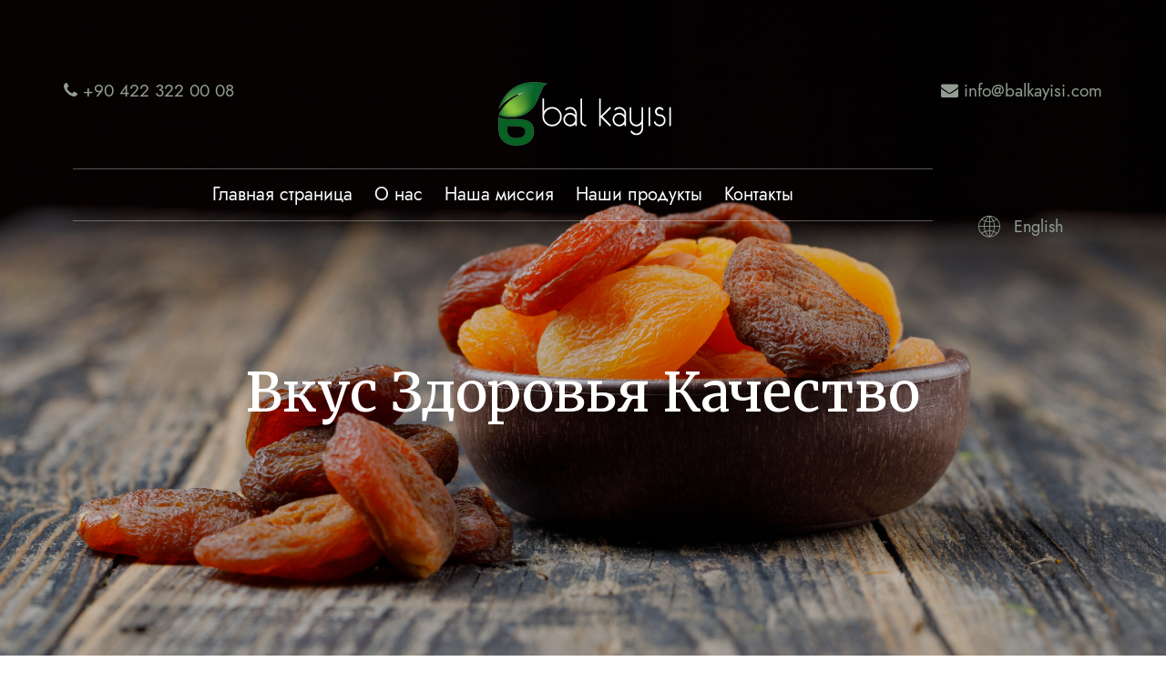

--- FILE ---
content_type: text/css
request_url: https://balkayisi.com/ru/wp-content/plugins/yith-woocommerce-ajax-search/assets/css/yith_wcas_ajax_search.css?ver=1.17.0
body_size: -203
content:
/**
 * Frontend style
 *
 * @author Your Inspiration Themes
 * @package YITH WooCommerce Ajax Search
 * @version 1.1.1
 */

/* search autocomplete */
.autocomplete-suggestions {
    padding-top: 10px;
    padding-bottom: 10px;
    background: #fff;
    border: 1px solid #ccc;
    -moz-border-radius: 3px;
    -webkit-border-radius: 3px;
    border-radius: 3px;
    -moz-box-sizing: border-box;
    box-sizing: border-box;
}
.autocomplete-suggestion {
    background: #fff;
    padding-left: 15px;
    cursor: pointer;
    text-align: left;
    line-height: 25px;
    font-size: 12px;
}

.autocomplete-suggestion:hover {
    background-color: #efefef;
}


--- FILE ---
content_type: text/css
request_url: https://balkayisi.com/ru/wp-content/themes/naturally-child/style.css?ver=1.2.3
body_size: -320
content:
/**
        * Theme Name: Naturally Child
        * Description: This is a child theme of Naturally, generated by Merlin WP.
        * Author: <a href="http://ninetheme.com/about">Ninetheme</a>
        * Template: naturally
        * Version: 1.2.3
        */

--- FILE ---
content_type: text/css
request_url: https://balkayisi.com/ru/wp-content/themes/naturally/libs/nice-select/nice-select.css?ver=1.0
body_size: 441
content:
.nice-select {
  -webkit-tap-highlight-color: transparent;
  background-color: #fff;
  border-radius: 0;
  border: solid 1px #E0E1E2;
  box-sizing: border-box;
  clear: both;
  cursor: pointer;
  display: block;
  float: left;
  font-family: inherit;
  font-size: 14px;
  font-weight: normal;
  height: 42px;
  line-height: 40px;
  outline: none;
  padding-left: 18px;
  padding-right: 30px;
  position: relative;
  text-align: left !important;
  -webkit-transition: all 0.2s ease-in-out;
  transition: all 0.2s ease-in-out;
  -webkit-user-select: none;
  -moz-user-select: none;
  -ms-user-select: none;
  user-select: none;
  white-space: nowrap;
  width: auto;
  }
  .nice-select:hover {
    border-color: #dbdbdb; }
  .nice-select:active, .nice-select.open, .nice-select:focus {
    border-color: #999; }
  .nice-select:after {
    border-bottom: 2px solid #999;
    border-right: 2px solid #999;
    content: '';
    display: block;
    height: 5px;
    margin-top: -4px;
    pointer-events: none;
    position: absolute;
    right: 12px;
    top: 50%;
    -webkit-transform-origin: 66% 66%;
        -ms-transform-origin: 66% 66%;
            transform-origin: 66% 66%;
    -webkit-transform: rotate(45deg);
        -ms-transform: rotate(45deg);
            transform: rotate(45deg);
    -webkit-transition: all 0.15s ease-in-out;
    transition: all 0.15s ease-in-out;
    width: 5px; }
  .nice-select.open:after {
    -webkit-transform: rotate(-135deg);
        -ms-transform: rotate(-135deg);
            transform: rotate(-135deg); }
  .nice-select.open .list {
    opacity: 1;
    pointer-events: auto;
    -webkit-transform: scale(1) translateY(0);
        -ms-transform: scale(1) translateY(0);
            transform: scale(1) translateY(0); }
  .nice-select.disabled {
    border-color: #ededed;
    color: #999;
    pointer-events: none; }
    .nice-select.disabled:after {
      border-color: #cccccc; }
  .nice-select.wide {
    width: 100%; }
    .nice-select.wide .list {
      left: 0 !important;
      right: 0 !important; }
  .nice-select.right {
    float: right; }
    .nice-select.right .list {
      left: auto;
      right: 0; }
  .nice-select.small {
    font-size: 12px;
    height: 36px;
    line-height: 34px; }
    .nice-select.small:after {
      height: 4px;
      width: 4px; }
    .nice-select.small .option {
      line-height: 34px;
      min-height: 34px; }
  .nice-select .list {
    background-color: #fff;
    border-radius: 5px;
    box-shadow: 0 0 0 1px rgba(68, 68, 68, 0.11);
    box-sizing: border-box;
    margin-top: 4px;
    opacity: 0;
    overflow: hidden;
    padding: 0;
    pointer-events: none;
    position: absolute;
    top: 100%;
    left: 0;
    -webkit-transform-origin: 50% 0;
        -ms-transform-origin: 50% 0;
            transform-origin: 50% 0;
    -webkit-transform: scale(0.75) translateY(-21px);
        -ms-transform: scale(0.75) translateY(-21px);
            transform: scale(0.75) translateY(-21px);
    -webkit-transition: all 0.2s cubic-bezier(0.5, 0, 0, 1.25), opacity 0.15s ease-out;
    transition: all 0.2s cubic-bezier(0.5, 0, 0, 1.25), opacity 0.15s ease-out;
    z-index: 9; }
    .nice-select .list:hover .option:not(:hover) {
      background-color: transparent !important; }
  .nice-select .option {
    cursor: pointer;
    font-weight: 400;
    line-height: 40px;
    list-style: none;
    min-height: 40px;
    outline: none;
    padding-left: 18px;
    padding-right: 29px;
    text-align: left;
    -webkit-transition: all 0.2s;
    transition: all 0.2s; }
    .nice-select .option:hover, .nice-select .option.focus, .nice-select .option.selected.focus {
      background-color: #f6f6f6; }
    .nice-select .option.selected {
      font-weight: bold; }
    .nice-select .option.disabled {
      background-color: transparent;
      color: #999;
      cursor: default; }

.no-csspointerevents .nice-select .list {
  display: none; }

.no-csspointerevents .nice-select.open .list {
  display: block; }


--- FILE ---
content_type: text/css
request_url: https://balkayisi.com/ru/wp-content/themes/naturally/css/style.css?ver=1.0
body_size: 21873
content:
/*

Template Name: Naturally - Organic Food & Agriculture HTML Template
Template URI: https://preview.locotheme.com/naturally-html/
Description: Organic Food & Agriculture HTML Template
Version: 1.5.1
Author: Loco Theme
Author URI: https://www.locotheme.com

- - - - - Contents - - - - -

01 - Reset Styles
02 - Print Styles
03 - Common Styles
04 - Utility Styles
05 - Element Styles

- - - - - - - - - - - - - -

*/
/* 01 - Reset Styles */
/*! normalize.css v8.0.1 | MIT License | github.com/necolas/normalize.css */
/* Document
	 ========================================================================== */
/**
 * 1. Correct the line height in all browsers.
 * 2. Prevent adjustments of font size after orientation changes in iOS.
 */
html {
  line-height: 1.15;
  /* 1 */
  -webkit-text-size-adjust: 100%;
  /* 2 */
}
/* Sections
	 ========================================================================== */
/**
 * Remove the margin in all browsers.
 */
body {
  margin: 0;
}
/**
 * Render the `main` element consistently in IE.
 */
main {
  display: block;
}
/**
 * Correct the font size and margin on `h1` elements within `section` and
 * `article` contexts in Chrome, Firefox, and Safari.
 */
h1 {
  font-size: 2em;
  margin: 0.67em 0;
}
/* Grouping content
	 ========================================================================== */
/**
 * 1. Add the correct box sizing in Firefox.
 * 2. Show the overflow in Edge and IE.
 */
hr {
  box-sizing: content-box;
  /* 1 */
  height: 0;
  /* 1 */
  overflow: visible;
  /* 2 */
}
/**
 * 1. Correct the inheritance and scaling of font size in all browsers.
 * 2. Correct the odd `em` font sizing in all browsers.
 */
pre {
  font-family: monospace, monospace;
  /* 1 */
  font-size: 1em;
  /* 2 */
}
/* Text-level semantics
	 ========================================================================== */
/**
 * Remove the gray background on active links in IE 10.
 */
a {
  background-color: transparent;
}
/**
 * 1. Remove the bottom border in Chrome 57-
 * 2. Add the correct text decoration in Chrome, Edge, IE, Opera, and Safari.
 */
abbr[title] {
  border-bottom: none;
  /* 1 */
  text-decoration: underline;
  /* 2 */
  text-decoration: underline dotted;
  /* 2 */
}
/**
 * Add the correct font weight in Chrome, Edge, and Safari.
 */
b,
strong {
  font-weight: bolder;
}
/**
 * 1. Correct the inheritance and scaling of font size in all browsers.
 * 2. Correct the odd `em` font sizing in all browsers.
 */
code,
kbd,
samp {
  font-family: monospace, monospace;
  /* 1 */
  font-size: 1em;
  /* 2 */
}
/**
 * Add the correct font size in all browsers.
 */
small {
  font-size: 80%;
}
/**
 * Prevent `sub` and `sup` elements from affecting the line height in
 * all browsers.
 */
sub,
sup {
  font-size: 75%;
  line-height: 0;
  position: relative;
  vertical-align: baseline;
}
sub {
  bottom: -0.25em;
}
sup {
  top: -0.5em;
}
/* Embedded content
	 ========================================================================== */
/**
 * Remove the border on images inside links in IE 10.
 */
img {
  border-style: none;
}
/* Forms
	 ========================================================================== */
/**
 * 1. Change the font styles in all browsers.
 * 2. Remove the margin in Firefox and Safari.
 */
button,
input,
optgroup,
select,
textarea {
  font-family: inherit;
  /* 1 */
  font-size: 100%;
  /* 1 */
  line-height: 1.15;
  /* 1 */
  margin: 0;
  /* 2 */
}
/**
 * Show the overflow in IE.
 * 1. Show the overflow in Edge.
 */
button,
input {
  /* 1 */
  overflow: visible;
}
/**
 * Remove the inheritance of text transform in Edge, Firefox, and IE.
 * 1. Remove the inheritance of text transform in Firefox.
 */
button,
select {
  /* 1 */
  text-transform: none;
}
/**
 * Correct the inability to style clickable types in iOS and Safari.
 */
button,
[type="button"],
[type="reset"],
[type="submit"] {
  -webkit-appearance: button;
}
/**
 * Remove the inner border and padding in Firefox.
 */
button::-moz-focus-inner,
[type="button"]::-moz-focus-inner,
[type="reset"]::-moz-focus-inner,
[type="submit"]::-moz-focus-inner {
  border-style: none;
  padding: 0;
}
/**
 * Restore the focus styles unset by the previous rule.
 */
button:-moz-focusring,
[type="button"]:-moz-focusring,
[type="reset"]:-moz-focusring,
[type="submit"]:-moz-focusring {
  outline: 1px dotted ButtonText;
}
/**
 * Correct the padding in Firefox.
 */
fieldset {
  padding: 0.35em 0.75em 0.625em;
}
/**
 * 1. Correct the text wrapping in Edge and IE.
 * 2. Correct the color inheritance from `fieldset` elements in IE.
 * 3. Remove the padding so developers are not caught out when they zero out
 *    `fieldset` elements in all browsers.
 */
legend {
  box-sizing: border-box;
  /* 1 */
  color: inherit;
  /* 2 */
  display: table;
  /* 1 */
  max-width: 100%;
  /* 1 */
  padding: 0;
  /* 3 */
  white-space: normal;
  /* 1 */
}
/**
 * Add the correct vertical alignment in Chrome, Firefox, and Opera.
 */
progress {
  vertical-align: baseline;
}
/**
 * Remove the default vertical scrollbar in IE 10+.
 */
textarea {
  overflow: auto;
}
/**
 * 1. Add the correct box sizing in IE 10.
 * 2. Remove the padding in IE 10.
 */
[type="checkbox"],
[type="radio"] {
  box-sizing: border-box;
  /* 1 */
  padding: 0;
  /* 2 */
}
/**
 * Correct the cursor style of increment and decrement buttons in Chrome.
 */
[type="number"]::-webkit-inner-spin-button,
[type="number"]::-webkit-outer-spin-button {
  height: auto;
}
/**
 * 1. Correct the odd appearance in Chrome and Safari.
 * 2. Correct the outline style in Safari.
 */
[type="search"] {
  -webkit-appearance: textfield;
  /* 1 */
  outline-offset: -2px;
  /* 2 */
}
/**
 * Remove the inner padding in Chrome and Safari on macOS.
 */
[type="search"]::-webkit-search-decoration {
  -webkit-appearance: none;
}
/**
 * 1. Correct the inability to style clickable types in iOS and Safari.
 * 2. Change font properties to `inherit` in Safari.
 */
::-webkit-file-upload-button {
  -webkit-appearance: button;
  /* 1 */
  font: inherit;
  /* 2 */
}
/* Interactive
	 ========================================================================== */
/*
 * Add the correct display in Edge, IE 10+, and Firefox.
 */
details {
  display: block;
}
/*
 * Add the correct display in all browsers.
 */
summary {
  display: list-item;
}
/* Misc
	 ========================================================================== */
/**
 * Add the correct display in IE 10+.
 */
template {
  display: none;
}
/**
 * Add the correct display in IE 10.
 */
[hidden] {
  display: none;
}
/* 02 - Print Styles */
@media print {
  *,
  *::before,
  *::after {
    text-shadow: none;
    box-shadow: none;
  }
}
/* 03 - Common Styles */
@font-face {
  font-family: 'icons';
  src: url('../fonts/icons.ttf?1uln83') format('truetype'), url('../fonts/icons.woff?1uln83') format('woff'), url('../fonts/icons.svg?1uln83#icons') format('svg');
  font-weight: normal;
  font-style: normal;
  font-display: block;
}
@font-face {
  font-family: 'Jost';
  src: url('../fonts/Jost-100-Hairline.woff2') format('woff2'), url('../fonts/Jost-100-Hairline.woff') format('woff'), url('../fonts/Jost-100-Hairline.otf') format('opentype');
  font-weight: 100;
  font-style: normal;
}
@font-face {
  font-family: 'Jost';
  src: url('../fonts/Jost-100-HairlineItalic.woff2') format('woff2'), url('../fonts/Jost-100-HairlineItalic.woff') format('woff'), url('../fonts/Jost-100-HairlineItalic.otf') format('opentype');
  font-weight: 100;
  font-style: italic;
}
@font-face {
  font-family: 'Jost';
  src: url('../fonts/Jost-200-Thin.woff2') format('woff2'), url('../fonts/Jost-200-Thin.woff') format('woff'), url('../fonts/Jost-200-Thin.otf') format('opentype');
  font-weight: 200;
  font-style: normal;
}
@font-face {
  font-family: 'Jost';
  src: url('../fonts/Jost-200-ThinItalic.woff2') format('woff2'), url('../fonts/Jost-200-ThinItalic.woff') format('woff'), url('../fonts/Jost-200-ThinItalic.otf') format('opentype');
  font-weight: 200;
  font-style: italic;
}
@font-face {
  font-family: 'Jost';
  src: url('../fonts/Jost-300-Light.woff2') format('woff2'), url('../fonts/Jost-300-Light.woff') format('woff'), url('../fonts/Jost-300-Light.otf') format('opentype');
  font-weight: 300;
  font-style: normal;
}
@font-face {
  font-family: 'Jost';
  src: url('../fonts/Jost-300-LightItalic.woff2') format('woff2'), url('../fonts/Jost-300-LightItalic.woff') format('woff'), url('../fonts/Jost-300-LightItalic.otf') format('opentype');
  font-weight: 300;
  font-style: italic;
}
@font-face {
  font-family: 'Jost';
  src: url('../fonts/Jost-400-Book.woff2') format('woff2'), url('../fonts/Jost-400-Book.woff') format('woff'), url('../fonts/Jost-400-Book.otf') format('opentype');
  font-weight: 400;
  font-style: normal;
}
@font-face {
  font-family: 'Jost';
  src: url('../fonts/Jost-400-BookItalic.woff2') format('woff2'), url('../fonts/Jost-400-BookItalic.woff') format('woff'), url('../fonts/Jost-400-BookItalic.otf') format('opentype');
  font-weight: 400;
  font-style: italic;
}
@font-face {
  font-family: 'Jost';
  src: url('../fonts/Jost-500-Medium.woff2') format('woff2'), url('../fonts/Jost-500-Medium.woff') format('woff'), url('../fonts/Jost-500-Medium.otf') format('opentype');
  font-weight: 500;
  font-style: normal;
}
@font-face {
  font-family: 'Jost';
  src: url('../fonts/Jost-500-MediumItalic.woff2') format('woff2'), url('../fonts/Jost-500-MediumItalic.woff') format('woff'), url('../fonts/Jost-500-MediumItalic.otf') format('opentype');
  font-weight: 500;
  font-style: italic;
}
@font-face {
  font-family: 'Jost';
  src: url('../fonts/Jost-600-Semi.woff2') format('woff2'), url('../fonts/Jost-600-Semi.woff') format('woff'), url('../fonts/Jost-600-Semi.otf') format('opentype');
  font-weight: 600;
  font-style: normal;
}
@font-face {
  font-family: 'Jost';
  src: url('../fonts/Jost-600-SemiItalic.woff2') format('woff2'), url('../fonts/Jost-600-SemiItalic.woff') format('woff'), url('../fonts/Jost-600-SemiItalic.otf') format('opentype');
  font-weight: 600;
  font-style: italic;
}
@font-face {
  font-family: 'Jost';
  src: url('../fonts/Jost-700-Bold.woff2') format('woff2'), url('../fonts/Jost-700-Bold.woff') format('woff'), url('../fonts/Jost-700-Bold.otf') format('opentype');
  font-weight: 700;
  font-style: normal;
}
@font-face {
  font-family: 'Jost';
  src: url('../fonts/Jost-700-BoldItalic.woff2') format('woff2'), url('../fonts/Jost-700-BoldItalic.woff') format('woff'), url('../fonts/Jost-700-BoldItalic.otf') format('opentype');
  font-weight: 700;
  font-style: italic;
}
@font-face {
  font-family: 'Jost';
  src: url('../fonts/Jost-800-Heavy.woff2') format('woff2'), url('../fonts/Jost-800-Heavy.woff') format('woff'), url('../fonts/Jost-800-Heavy.otf') format('opentype');
  font-weight: 800;
  font-style: normal;
}
@font-face {
  font-family: 'Jost';
  src: url('../fonts/Jost-800-HeavyItalic.woff2') format('woff2'), url('../fonts/Jost-800-HeavyItalic.woff') format('woff'), url('../fonts/Jost-800-HeavyItalic.otf') format('opentype');
  font-weight: 800;
  font-style: italic;
}
@font-face {
  font-family: 'Jost';
  src: url('../fonts/Jost-900-Black.woff2') format('woff2'), url('../fonts/Jost-900-Black.woff') format('woff'), url('../fonts/Jost-900-Black.otf') format('opentype');
  font-weight: 900;
  font-style: normal;
}
@font-face {
  font-family: 'Jost';
  src: url('../fonts/Jost-900-BlackItalic.woff2') format('woff2'), url('../fonts/Jost-900-BlackItalic.woff') format('woff'), url('../fonts/Jost-900-BlackItalic.otf') format('opentype');
  font-weight: 900;
  font-style: italic;
}
:root {
  --font-primary: 'Jost', serif;
  --font-secondary: 'Merriweather', serif;
  --font-size: 18px;
  --font-weight: 400;
  --line-height: 1.6;
  --color-text: #919C93;
  --color-primary: #364A15;
  --color-primary-tint: #618626;
  --color-primary-shade: #19220a;
  --color-secondary: #876A1D;
  --color-secondary-tint: #b18b26;
  --color-secondary-shade: #5d4914;
  --color-grey1: #F2F2EE;
  --color-grey2: #E4E4D9;
  --color-grey2-shade: #c4c4ac;
  --color-grey3: #BABDA5;
  --color-grey3-tint: #C5C8B4;
  --color-white: #FFFFFF;
  --color-black: #000000;
  --color-blue: #409EE4;
  --color-blue-light: #F3F9FD;
  --color-green: #5DBC75;
  --color-green-light: #EDF8F0;
  --color-orange: #F8A64E;
  --color-orange-light: #FEF7F0;
  --color-red: #E60A2A;
  --color-red-light: #FEF1F3;
  --color-purple: #6758F3;
  --color-purple-light: #E9E7FD;
}
* {
  -webkit-box-sizing: border-box;
  -moz-box-sizing: border-box;
  box-sizing: border-box;
}
*:before,
*:after {
  -webkit-box-sizing: border-box;
  -moz-box-sizing: border-box;
  box-sizing: border-box;
}
*:focus {
  outline: none;
}
html {
  font-size: var(--font-size);
}
body {
  font-family: var(--font-primary);
  font-weight: var(--font-weight);
  color: var(--color-text);
  line-height: var(--line-height);
  -moz-osx-font-smoothing: grayscale;
  -webkit-font-smoothing: antialiased;
  -moz-font-smoothing: antialiased;
  overflow-y: scroll;
  background-color: var(--color-white);
}
a {
  color: var(--color-primary);
  text-decoration: none;
}
a:hover {
  color: var(--color-primary-tint);
}
p {
  margin-top: 0;
  margin-bottom: 30px;
}
p:last-child {
  margin-bottom: 0;
}
hr {
  margin-top: 30px;
  margin-bottom: 30px;
  border-width: 1px 0 0 0;
  border-style: solid;
  border-color: var(--color-grey2);
}
hr:last-child {
  margin-bottom: 0;
}
img {
  max-width: 100%;
  vertical-align: middle;
}
b,
strong {
  font-weight: 600;
}
ul {
  padding-left: 20px;
}
ol,
ul {
  margin-top: 0;
  margin-bottom: 20px;
}
ol:last-child,
ul:last-child {
  margin-bottom: 0;
}
h1,
h2,
h3,
h4,
h5,
h6 {
  margin-top: 0;
  color: var(--color-primary);
}
h1:last-child,
h2:last-child,
h3:last-child,
h4:last-child,
h5:last-child,
h6:last-child {
  margin-bottom: 0;
}
h1 {
  margin-bottom: 0;
  font-weight: 500;
}
@media (max-width: 767px) {
  h1 {
    font-size: 36px;
  }
}
@media (min-width: 768px) {
  h1 {
    font-size: 60px;
  }
}
h2 {
  margin-bottom: 20px;
  font-weight: 500;
}
@media (max-width: 767px) {
  h2 {
    font-size: 30px;
  }
}
@media (min-width: 768px) {
  h2 {
    font-size: 36px;
  }
}
h3 {
  margin-bottom: 10px;
  font-size: 24px;
  font-weight: 400;
}
h4 {
  margin-bottom: 10px;
  font-size: 18px;
  font-weight: 400;
}
h5 {
  margin-bottom: 10px;
  font-size: 16px;
  font-weight: 400;
}
h6 {
  margin-bottom: 10px;
  font-size: 14px;
  font-weight: 400;
}
nav ol,
nav ul {
  padding: 0;
  margin: 0;
  list-style-type: none;
}
iframe {
  display: block;
  width: 100%;
  border: 0;
  overflow: hidden;
}
canvas {
  -webkit-user-select: none;
  -moz-user-select: none;
  -ms-user-select: none;
  user-select: none;
}
blockquote {
  margin: 0;
  border-left: 5px solid var(--color-grey2);
  -webkit-border-radius: 10px;
  -moz-border-radius: 10px;
  border-radius: 10px;
  text-align: left;
  background-color: var(--color-grey1);
}
blockquote:not(:first-child) {
  margin-top: 30px;
}
blockquote:not(:last-child) {
  margin-bottom: 30px;
}
blockquote footer {
  color: var(--color-primary-tint);
}
@media (max-width: 991px) {
  blockquote {
    padding: 30px;
  }
}
@media (min-width: 992px) {
  blockquote {
    position: relative;
    padding: 60px 15%;
    font-size: 24px;
    overflow: hidden;
  }
  blockquote:before {
    position: absolute;
    top: -30px;
    left: 0;
    content: "\"";
    font-size: 200px;
    line-height: 1;
    -webkit-opacity: 0.2;
    -khtml-opacity: 0.2;
    -moz-opacity: 0.2;
    opacity: 0.2;
  }
}
label {
  display: inline-block;
  max-width: 100%;
}
mark {
  color: var(--color-primary);
  background-color: #fcf8e3;
}
code {
  padding: 2px 4px;
  background-color: var(--color-grey1);
}
kbd {
  padding: 2px 4px;
  font-weight: 600;
  color: var(--color-white);
  background-color: var(--color-primary);
  -webkit-border-radius: 4px;
  -moz-border-radius: 4px;
  border-radius: 4px;
}
pre {
  margin-bottom: 20px;
  padding: 15px;
  word-break: break-all;
  word-wrap: break-word;
  border: 1px solid var(--color-grey2);
  background-color: var(--color-grey1);
  -webkit-border-radius: 4px;
  -moz-border-radius: 4px;
  border-radius: 4px;
}
pre:last-child {
  margin-bottom: 0;
}
dt {
  font-weight: 600;
}
dt:not(:last-child) {
  margin-bottom: 5px;
}
dd {
  margin-left: 0;
}
dd:not(:last-child) {
  margin-bottom: 5px;
}
address {
  margin-bottom: 20px;
  font-style: normal;
  line-height: inherit;
}
address:last-child {
  margin-bottom: 0;
}
cite {
  font-style: normal;
}
table {
  border-collapse: collapse;
  background-color: transparent;
}
th {
  text-align: left;
  font-weight: 600;
}
fieldset {
  margin: 0;
  padding: 0;
  border: 0;
}
input[type="search"] {
  -webkit-appearance: none;
}
input[type="radio"]:disabled,
input[type="checkbox"]:disabled {
  cursor: not-allowed;
}
textarea {
  resize: vertical;
}
.ui-corner-all,
.ui-corner-top,
.ui-corner-left,
.ui-corner-tl {
  border-top-left-radius: 4px;
}
.ui-corner-all,
.ui-corner-top,
.ui-corner-right,
.ui-corner-tr {
  border-top-right-radius: 4px;
}
.ui-corner-all,
.ui-corner-bottom,
.ui-corner-left,
.ui-corner-bl {
  border-bottom-left-radius: 4px;
}
.ui-corner-all,
.ui-corner-bottom,
.ui-corner-right,
.ui-corner-br {
  border-bottom-right-radius: 4px;
}
.ui-spinner {
  height: 54px;
}
.ui-spinner-input {
  height: 52px;
  padding: 0;
  margin: 0;
  padding-left: 20px;
  padding-right: 30px;
}
.ui-spinner-button {
  cursor: pointer;
}
.ui-tooltip {
  padding: 10px 15px;
}
.ui-tooltip:after {
  position: absolute;
  content: "";
  display: block;
  width: 0;
  height: 0;
  border-style: solid;
}
.ui-tooltip.is-top:after {
  bottom: -10px;
  left: 50%;
  margin-left: -10px;
  border-width: 10px 10px 0 10px;
  border-color: #000000 transparent transparent transparent;
}
.ui-tooltip.is-right:after {
  top: 50%;
  left: -10px;
  margin-top: -10px;
  border-width: 10px 10px 10px 0;
  border-color: transparent #000000 transparent transparent;
}
.ui-tooltip.is-left:after {
  top: 50%;
  right: -10px;
  margin-top: -10px;
  border-width: 10px 0 10px 10px;
  border-color: transparent transparent transparent #000000;
}
.ui-tooltip.is-bottom:after {
  top: -10px;
  left: 50%;
  margin-left: -10px;
  border-width: 0 10px 10px 10px;
  border-color: transparent transparent #000000 transparent;
}
.ui-tooltip.ui-widget {
  font-size: 16px;
}
.ui-tooltip.ui-widget-shadow {
  -webkit-box-shadow: none;
  box-shadow: none;
}
.ui-tooltip.ui-widget-content {
  color: var(--color-white);
  background-color: #000000;
}
.ui-tooltip.ui-widget.ui-widget-content {
  border: 0;
}
.ui-widget {
  font-family: var(--font-primary);
}
.ui-widget input,
.ui-widget select,
.ui-widget textarea,
.ui-widget button {
  font-family: var(--font-primary);
}
.ui-widget.ui-widget-content {
  border-color: var(--color-grey2);
}
.ui-widget-content {
  border-color: var(--color-grey2);
  color: var(--color-text);
}
.ui-widget-content a {
  color: var(--color-text);
}
.ui-widget-header {
  border-color: var(--color-grey2);
  background: var(--color-grey1);
  color: var(--color-text);
  font-weight: 400;
}
.ui-widget-header a {
  color: var(--color-text);
}
.ui-state-default,
.ui-widget-content .ui-state-default,
.ui-widget-header .ui-state-default,
.ui-button,
html .ui-button.ui-state-disabled:hover,
html .ui-button.ui-state-disabled:active {
  color: var(--color-text);
  border-color: var(--color-grey2);
  background: var(--color-grey1);
}
.ui-state-default a,
.ui-state-default a:link,
.ui-state-default a:visited,
a.ui-button,
a:link.ui-button,
a:visited.ui-button,
.ui-button {
  color: var(--color-text);
}
.ui-state-hover,
.ui-widget-content .ui-state-hover,
.ui-widget-header .ui-state-hover,
.ui-state-focus,
.ui-widget-content .ui-state-focus,
.ui-widget-header .ui-state-focus,
.ui-button:hover,
.ui-button:focus {
  color: var(--color-primary);
  border-color: var(--color-grey2);
  background: var(--color-grey1);
}
.ui-state-hover a,
.ui-state-hover a:hover,
.ui-state-hover a:link,
.ui-state-hover a:visited,
.ui-state-focus a,
.ui-state-focus a:hover,
.ui-state-focus a:link,
.ui-state-focus a:visited,
a.ui-button:hover,
a.ui-button:focus {
  color: var(--color-primary);
}
.ui-state-active,
.ui-widget-content .ui-state-active,
.ui-widget-header .ui-state-active,
a.ui-button:active,
.ui-button:active,
.ui-button.ui-state-active:hover {
  border-color: var(--color-secondary);
  background: var(--color-secondary);
}
.ui-icon-background,
.ui-state-active .ui-icon-background {
  border-color: var(--color-secondary);
}
.slick-prev,
.slick-next {
  position: absolute;
  top: 50%;
  z-index: 1;
  display: flex;
  align-items: center;
  justify-content: center;
  width: 60px;
  height: 60px;
  border: 1px solid var(--color-grey2);
  text-align: center;
  cursor: pointer;
  background-color: var(--color-white);
  -webkit-transform: translateY(-50%);
  -moz-transform: translateY(-50%);
  -o-transform: translateY(-50%);
  -ms-transform: translateY(-50%);
  transform: translateY(-50%);
  -webkit-border-radius: 100%;
  -moz-border-radius: 100%;
  border-radius: 100%;
}
.slick-prev:hover:not(.slick-disabled),
.slick-next:hover:not(.slick-disabled) {
  -webkit-box-shadow: 0 0 20px rgba(228, 228, 217, 0.6);
  -moz-box-shadow: 0 0 20px rgba(228, 228, 217, 0.6);
  box-shadow: 0 0 20px rgba(228, 228, 217, 0.6);
}
.slick-prev.slick-disabled,
.slick-next.slick-disabled {
  cursor: auto;
}
@media (max-width: 767px) {
  .slick-prev {
    left: 30px;
  }
}
@media (min-width: 768px) {
  .slick-prev {
    left: -30px;
  }
}
@media (max-width: 767px) {
  .slick-next {
    right: 30px;
  }
}
@media (min-width: 768px) {
  .slick-next {
    right: -30px;
  }
}
.slick-slider.slick-dotted {
  padding-bottom: 50px;
}
.slick-dots {
  position: absolute;
  left: 0;
  bottom: 0;
  z-index: 1;
  display: flex;
  justify-content: center;
  width: 100%;
  padding: 0;
  margin: 0;
  list-style: none;
}
.slick-dots li:not(:first-child) {
  margin-left: 10px;
}
.slick-dots li.slick-active button {
  -webkit-opacity: 1;
  -khtml-opacity: 1;
  -moz-opacity: 1;
  opacity: 1;
}
.slick-dots li button {
  display: block;
  width: 10px;
  height: 10px;
  padding: 0;
  border: 0;
  line-height: 0;
  font-size: 0;
  color: transparent;
  cursor: pointer;
  background-color: var(--color-text);
  -webkit-border-radius: 100%;
  -moz-border-radius: 100%;
  border-radius: 100%;
  -webkit-opacity: 0.2;
  -khtml-opacity: 0.2;
  -moz-opacity: 0.2;
  opacity: 0.2;
}
.lazyloading {
  background-repeat: no-repeat;
  background-position: center;
  background-size: 32px 32px;
}
/* 04 - Utility Styles */
.hidden {
  display: none !important;
}
.visible {
  visibility: visible !important;
}
.invisible {
  visibility: hidden !important;
}
.inline {
  display: inline !important;
}
.block {
  display: block !important;
}
.inline-block {
  display: inline-block !important;
}
.top-0 {
  top: 0 !important;
}
.right-0 {
  right: 0 !important;
}
.bottom-0 {
  bottom: 0 !important;
}
.left-0 {
  left: 0 !important;
}
.img-fluid {
  width: 100% !important;
  height: auto !important;
}
.font-primary {
  font-family: var(--font-primary) !important;
}
.font-secondary {
  font-family: var(--font-secondary) !important;
}
.text-left {
  text-align: left !important;
}
.text-center {
  text-align: center !important;
}
.text-right {
  text-align: right !important;
}
.text-justify {
  text-align: justify !important;
}
.text-lowercase {
  text-transform: lowercase !important;
}
.text-uppercase {
  text-transform: uppercase !important;
}
.text-capitalize {
  text-transform: capitalize !important;
}
.text-wrap {
  white-space: normal !important;
}
.text-nowrap {
  white-space: nowrap !important;
}
.text-break-word {
  word-wrap: break-word !important;
}
.text-break-all {
  word-break: break-all !important;
}
.text-truncate {
  max-width: 100% !important;
  overflow: hidden !important;
  text-overflow: ellipsis !important;
  white-space: nowrap !important;
}
.text-italic {
  font-style: italic !important;
}
.text-underline {
  text-decoration: underline !important;
}
.text-weight-normal {
  font-weight: normal !important;
}
.text-weight-lighter {
  font-weight: lighter !important;
}
.text-weight-bolder {
  font-weight: bolder !important;
}
.text-weight-bold {
  font-weight: bold !important;
}
.text-weight-100 {
  font-weight: 100 !important;
}
.text-weight-200 {
  font-weight: 200 !important;
}
.text-weight-300 {
  font-weight: 300 !important;
}
.text-weight-400 {
  font-weight: 400 !important;
}
.text-weight-500 {
  font-weight: 500 !important;
}
.text-weight-600 {
  font-weight: 600 !important;
}
.text-weight-700 {
  font-weight: 700 !important;
}
.text-weight-800 {
  font-weight: 800 !important;
}
.text-weight-900 {
  font-weight: 900 !important;
}
.text-size-12 {
  font-size: 12px !important;
}
.text-size-14 {
  font-size: 14px !important;
}
.text-size-16 {
  font-size: 16px !important;
}
.text-size-18 {
  font-size: 18px !important;
}
.text-primary {
  color: var(--color-primary) !important;
}
.text-secondary {
  color: var(--color-secondary) !important;
}
.text-white {
  color: var(--color-white) !important;
}
.text-grey {
  color: var(--color-grey3) !important;
}
.text-black {
  color: var(--color-black) !important;
}
.text-blue {
  color: var(--color-blue) !important;
}
.text-green {
  color: var(--color-green) !important;
}
.text-orange {
  color: var(--color-orange) !important;
}
.text-red {
  color: var(--color-red) !important;
}
.text-purple {
  color: var(--color-purple) !important;
}
.flex {
  display: flex !important;
}
.flex-none {
  flex: none !important;
}
.flex-inline {
  display: inline-flex !important;
}
.flex-row {
  flex-direction: row !important;
}
.flex-row-reverse {
  flex-direction: row-reverse !important;
}
.flex-column {
  flex-direction: column !important;
}
.flex-column-reverse {
  flex-direction: column-reverse !important;
}
.flex-wrap {
  flex-wrap: wrap !important;
}
.flex-wrap-reverse {
  flex-wrap: wrap-reverse !important;
}
.flex-nowrap {
  flex-wrap: nowrap !important;
}
.flex-align-start {
  align-items: flex-start !important;
}
.flex-align-end {
  align-items: flex-end !important;
}
.flex-align-center {
  align-items: center !important;
}
.flex-align-baseline {
  align-items: baseline !important;
}
.flex-align-stretch {
  align-items: stretch !important;
}
.flex-justify-start {
  justify-content: flex-start !important;
}
.flex-justify-end {
  justify-content: flex-end !important;
}
.flex-justify-center {
  justify-content: center !important;
}
.flex-justify-between {
  justify-content: space-between !important;
}
.flex-justify-around {
  justify-content: space-around !important;
}
.flex-justify-evenly {
  justify-content: space-evenly !important;
}
.flex-content-start {
  align-content: flex-start !important;
}
.flex-content-end {
  align-content: flex-end !important;
}
.flex-content-center {
  align-content: center !important;
}
.flex-content-between {
  align-content: space-between !important;
}
.flex-content-around {
  align-content: space-around !important;
}
.flex-content-stretch {
  align-content: stretch !important;
}
.flex-self-start {
  align-self: flex-start !important;
}
.flex-self-end {
  align-self: flex-end !important;
}
.flex-self-center {
  align-self: center !important;
}
.flex-self-baseline {
  align-self: baseline !important;
}
.flex-self-stretch {
  align-self: stretch !important;
}
.flex-auto {
  flex: 1 1 auto !important;
  min-width: 0 !important;
  min-height: 0 !important;
}
.flex-grow-0 {
  flex-grow: 0 !important;
}
.flex-grow-1 {
  flex-grow: 1 !important;
}
.flex-shrink-0 {
  flex-shrink: 0 !important;
}
.flex-shrink-1 {
  flex-shrink: 1 !important;
}
.flex-order-0 {
  order: 0 !important;
}
.flex-order-1 {
  order: 1 !important;
}
.flex-order-2 {
  order: 2 !important;
}
.flex-order-3 {
  order: 3 !important;
}
.flex-order-last {
  order: 99999 !important;
}
.align-baseline {
  vertical-align: baseline !important;
}
.align-top {
  vertical-align: top !important;
}
.align-middle {
  vertical-align: middle !important;
}
.align-bottom {
  vertical-align: bottom !important;
}
.align-text-bottom {
  vertical-align: text-bottom !important;
}
.align-text-top {
  vertical-align: text-top !important;
}
.border {
  border: 1px solid var(--color-grey2);
}
.border-x {
  border-left: 1px solid var(--color-grey2) !important;
  border-right: 1px solid var(--color-grey2) !important;
}
.border-y {
  border-top: 1px solid var(--color-grey2) !important;
  border-bottom: 1px solid var(--color-grey2) !important;
}
.border-top {
  border-top: 1px solid var(--color-grey2);
}
.border-right {
  border-right: 1px solid var(--color-grey2);
}
.border-bottom {
  border-bottom: 1px solid var(--color-grey2);
}
.border-left {
  border-left: 1px solid var(--color-grey2);
}
.border-0 {
  border: 0 !important;
}
.border-x-0 {
  border-left: 0 !important;
  border-right: 0 !important;
}
.border-y-0 {
  border-top: 0 !important;
  border-bottom: 0 !important;
}
.border-top-0 {
  border-top: 0 !important;
}
.border-right-0 {
  border-right: 0 !important;
}
.border-bottom-0 {
  border-bottom: 0 !important;
}
.border-left-0 {
  border-left: 0 !important;
}
.overflow-auto {
  overflow: auto !important;
}
.overflow-hidden {
  overflow: hidden !important;
}
.overflow-scroll {
  overflow: scroll !important;
}
.overflow-visible {
  overflow: visible !important;
}
.position-relative {
  position: relative !important;
}
.position-absolute {
  position: absolute !important;
}
.position-fixed {
  position: fixed !important;
}
.position-static {
  position: static !important;
}
.m-auto {
  margin: auto !important;
}
.mx-auto {
  margin-left: auto !important;
  margin-right: auto !important;
}
.my-auto {
  margin-top: auto !important;
  margin-bottom: auto !important;
}
.mt-auto {
  margin-top: auto !important;
}
.mr-auto {
  margin-right: auto !important;
}
.mb-auto {
  margin-bottom: auto !important;
}
.ml-auto {
  margin-left: auto !important;
}
.m-0 {
  margin: 0 !important;
}
.mx-0 {
  margin-left: 0 !important;
  margin-right: 0 !important;
}
.my-0 {
  margin-top: 0 !important;
  margin-bottom: 0 !important;
}
.mt-0 {
  margin-top: 0 !important;
}
.mr-0 {
  margin-right: 0 !important;
}
.mb-0 {
  margin-bottom: 0 !important;
}
.ml-0 {
  margin-left: 0 !important;
}
.m-5 {
  margin: 5px !important;
}
.mx-5 {
  margin-left: 5px !important;
  margin-right: 5px !important;
}
.my-5 {
  margin-top: 5px !important;
  margin-bottom: 5px !important;
}
.mt-5 {
  margin-top: 5px !important;
}
.mr-5 {
  margin-right: 5px !important;
}
.mb-5 {
  margin-bottom: 5px !important;
}
.ml-5 {
  margin-left: 5px !important;
}
.m-10 {
  margin: 10px !important;
}
.mx-10 {
  margin-left: 10px !important;
  margin-right: 10px !important;
}
.my-10 {
  margin-top: 10px !important;
  margin-bottom: 10px !important;
}
.mt-10 {
  margin-top: 10px !important;
}
.mr-10 {
  margin-right: 10px !important;
}
.mb-10 {
  margin-bottom: 10px !important;
}
.ml-10 {
  margin-left: 10px !important;
}
.m-20 {
  margin: 20px !important;
}
.mx-20 {
  margin-left: 20px !important;
  margin-right: 20px !important;
}
.my-20 {
  margin-top: 20px !important;
  margin-bottom: 20px !important;
}
.mt-20 {
  margin-top: 20px !important;
}
.mr-20 {
  margin-right: 20px !important;
}
.mb-20 {
  margin-bottom: 20px !important;
}
.ml-20 {
  margin-left: 20px !important;
}
.m-30 {
  margin: 30px !important;
}
.mx-30 {
  margin-left: 30px !important;
  margin-right: 30px !important;
}
.my-30 {
  margin-top: 30px !important;
  margin-bottom: 30px !important;
}
.mt-30 {
  margin-top: 30px !important;
}
.mr-30 {
  margin-right: 30px !important;
}
.mb-30 {
  margin-bottom: 30px !important;
}
.ml-30 {
  margin-left: 30px !important;
}
.m-40 {
  margin: 40px !important;
}
.mx-40 {
  margin-left: 40px !important;
  margin-right: 40px !important;
}
.my-40 {
  margin-top: 40px !important;
  margin-bottom: 40px !important;
}
.mt-40 {
  margin-top: 40px !important;
}
.mr-40 {
  margin-right: 40px !important;
}
.mb-40 {
  margin-bottom: 40px !important;
}
.ml-40 {
  margin-left: 40px !important;
}
.m-60 {
  margin: 60px !important;
}
.mx-60 {
  margin-left: 60px !important;
  margin-right: 60px !important;
}
.my-60 {
  margin-top: 60px !important;
  margin-bottom: 60px !important;
}
.mt-60 {
  margin-top: 60px !important;
}
.mr-60 {
  margin-right: 60px !important;
}
.mb-60 {
  margin-bottom: 60px !important;
}
.ml-60 {
  margin-left: 60px !important;
}
.m-120 {
  margin: 120px !important;
}
.mx-120 {
  margin-left: 120px !important;
  margin-right: 120px !important;
}
.my-120 {
  margin-top: 120px !important;
  margin-bottom: 120px !important;
}
.mt-120 {
  margin-top: 120px !important;
}
.mr-120 {
  margin-right: 120px !important;
}
.mb-120 {
  margin-bottom: 120px !important;
}
.ml-120 {
  margin-left: 120px !important;
}
.p-0 {
  padding: 0 !important;
}
.px-0 {
  padding-left: 0 !important;
  padding-right: 0 !important;
}
.py-0 {
  padding-top: 0 !important;
  padding-bottom: 0 !important;
}
.pt-0 {
  padding-top: 0 !important;
}
.pr-0 {
  padding-right: 0 !important;
}
.pb-0 {
  padding-bottom: 0 !important;
}
.pl-0 {
  padding-left: 0 !important;
}
.p-5 {
  padding: 5px !important;
}
.px-5 {
  padding-left: 5px !important;
  padding-right: 5px !important;
}
.py-5 {
  padding-top: 5px !important;
  padding-bottom: 5px !important;
}
.pt-5 {
  padding-top: 5px !important;
}
.pr-5 {
  padding-right: 5px !important;
}
.pb-5 {
  padding-bottom: 5px !important;
}
.pl-5 {
  padding-left: 5px !important;
}
.p-10 {
  padding: 10px !important;
}
.px-10 {
  padding-left: 10px !important;
  padding-right: 10px !important;
}
.py-10 {
  padding-top: 10px !important;
  padding-bottom: 10px !important;
}
.pt-10 {
  padding-top: 10px !important;
}
.pr-10 {
  padding-right: 10px !important;
}
.pb-10 {
  padding-bottom: 10px !important;
}
.pl-10 {
  padding-left: 10px !important;
}
.p-20 {
  padding: 20px !important;
}
.px-20 {
  padding-left: 20px !important;
  padding-right: 20px !important;
}
.py-20 {
  padding-top: 20px !important;
  padding-bottom: 20px !important;
}
.pt-20 {
  padding-top: 20px !important;
}
.pr-20 {
  padding-right: 20px !important;
}
.pb-20 {
  padding-bottom: 20px !important;
}
.pl-20 {
  padding-left: 20px !important;
}
.p-30 {
  padding: 30px !important;
}
.px-30 {
  padding-left: 30px !important;
  padding-right: 30px !important;
}
.py-30 {
  padding-top: 30px !important;
  padding-bottom: 30px !important;
}
.pt-30 {
  padding-top: 30px !important;
}
.pr-30 {
  padding-right: 30px !important;
}
.pb-30 {
  padding-bottom: 30px !important;
}
.pl-30 {
  padding-left: 30px !important;
}
.p-40 {
  padding: 40px !important;
}
.px-40 {
  padding-left: 40px !important;
  padding-right: 40px !important;
}
.py-40 {
  padding-top: 40px !important;
  padding-bottom: 40px !important;
}
.pt-40 {
  padding-top: 40px !important;
}
.pr-40 {
  padding-right: 40px !important;
}
.pb-40 {
  padding-bottom: 40px !important;
}
.pl-40 {
  padding-left: 40px !important;
}
.p-60 {
  padding: 60px !important;
}
.px-60 {
  padding-left: 60px !important;
  padding-right: 60px !important;
}
.py-60 {
  padding-top: 60px !important;
  padding-bottom: 60px !important;
}
.pt-60 {
  padding-top: 60px !important;
}
.pr-60 {
  padding-right: 60px !important;
}
.pb-60 {
  padding-bottom: 60px !important;
}
.pl-60 {
  padding-left: 60px !important;
}
.p-120 {
  padding: 120px !important;
}
.px-120 {
  padding-left: 120px !important;
  padding-right: 120px !important;
}
.py-120 {
  padding-top: 120px !important;
  padding-bottom: 120px !important;
}
.pt-120 {
  padding-top: 120px !important;
}
.pr-120 {
  padding-right: 120px !important;
}
.pb-120 {
  padding-bottom: 120px !important;
}
.pl-120 {
  padding-left: 120px !important;
}
@media (min-width: 576px) {
  .sm-hidden {
    display: none !important;
  }
  .sm-visible {
    visibility: visible !important;
  }
  .sm-invisible {
    visibility: hidden !important;
  }
  .sm-inline {
    display: inline !important;
  }
  .sm-block {
    display: block !important;
  }
  .sm-inline-block {
    display: inline-block !important;
  }
  .sm-top-0 {
    top: 0 !important;
  }
  .sm-right-0 {
    right: 0 !important;
  }
  .sm-bottom-0 {
    bottom: 0 !important;
  }
  .sm-left-0 {
    left: 0 !important;
  }
  .sm-img-fluid {
    width: 100% !important;
    height: auto !important;
  }
  .sm-font-primary {
    font-family: var(--font-primary) !important;
  }
  .sm-font-secondary {
    font-family: var(--font-secondary) !important;
  }
  .sm-text-left {
    text-align: left !important;
  }
  .sm-text-center {
    text-align: center !important;
  }
  .sm-text-right {
    text-align: right !important;
  }
  .sm-text-justify {
    text-align: justify !important;
  }
  .sm-text-lowercase {
    text-transform: lowercase !important;
  }
  .sm-text-uppercase {
    text-transform: uppercase !important;
  }
  .sm-text-capitalize {
    text-transform: capitalize !important;
  }
  .sm-text-wrap {
    white-space: normal !important;
  }
  .sm-text-nowrap {
    white-space: nowrap !important;
  }
  .sm-text-break-word {
    word-wrap: break-word !important;
  }
  .sm-text-break-all {
    word-break: break-all !important;
  }
  .sm-text-truncate {
    max-width: 100% !important;
    overflow: hidden !important;
    text-overflow: ellipsis !important;
    white-space: nowrap !important;
  }
  .sm-text-italic {
    font-style: italic !important;
  }
  .sm-text-underline {
    text-decoration: underline !important;
  }
  .sm-text-weight-normal {
    font-weight: normal !important;
  }
  .sm-text-weight-lighter {
    font-weight: lighter !important;
  }
  .sm-text-weight-bolder {
    font-weight: bolder !important;
  }
  .sm-text-weight-bold {
    font-weight: bold !important;
  }
  .sm-text-weight-100 {
    font-weight: 100 !important;
  }
  .sm-text-weight-200 {
    font-weight: 200 !important;
  }
  .sm-text-weight-300 {
    font-weight: 300 !important;
  }
  .sm-text-weight-400 {
    font-weight: 400 !important;
  }
  .sm-text-weight-500 {
    font-weight: 500 !important;
  }
  .sm-text-weight-600 {
    font-weight: 600 !important;
  }
  .sm-text-weight-700 {
    font-weight: 700 !important;
  }
  .sm-text-weight-800 {
    font-weight: 800 !important;
  }
  .sm-text-weight-900 {
    font-weight: 900 !important;
  }
  .sm-text-size-12 {
    font-size: 12px !important;
  }
  .sm-text-size-14 {
    font-size: 14px !important;
  }
  .sm-text-size-16 {
    font-size: 16px !important;
  }
  .sm-text-size-18 {
    font-size: 18px !important;
  }
  .sm-text-primary {
    color: var(--color-primary) !important;
  }
  .sm-text-secondary {
    color: var(--color-secondary) !important;
  }
  .sm-text-white {
    color: var(--color-white) !important;
  }
  .sm-text-grey {
    color: var(--color-grey3) !important;
  }
  .sm-text-black {
    color: var(--color-black) !important;
  }
  .sm-text-blue {
    color: var(--color-blue) !important;
  }
  .sm-text-green {
    color: var(--color-green) !important;
  }
  .sm-text-orange {
    color: var(--color-orange) !important;
  }
  .sm-text-red {
    color: var(--color-red) !important;
  }
  .sm-text-purple {
    color: var(--color-purple) !important;
  }
  .sm-flex {
    display: flex !important;
  }
  .sm-flex-none {
    flex: none !important;
  }
  .sm-flex-inline {
    display: inline-flex !important;
  }
  .sm-flex-row {
    flex-direction: row !important;
  }
  .sm-flex-row-reverse {
    flex-direction: row-reverse !important;
  }
  .sm-flex-column {
    flex-direction: column !important;
  }
  .sm-flex-column-reverse {
    flex-direction: column-reverse !important;
  }
  .sm-flex-wrap {
    flex-wrap: wrap !important;
  }
  .sm-flex-wrap-reverse {
    flex-wrap: wrap-reverse !important;
  }
  .sm-flex-nowrap {
    flex-wrap: nowrap !important;
  }
  .sm-flex-align-start {
    align-items: flex-start !important;
  }
  .sm-flex-align-end {
    align-items: flex-end !important;
  }
  .sm-flex-align-center {
    align-items: center !important;
  }
  .sm-flex-align-baseline {
    align-items: baseline !important;
  }
  .sm-flex-align-stretch {
    align-items: stretch !important;
  }
  .sm-flex-justify-start {
    justify-content: flex-start !important;
  }
  .sm-flex-justify-end {
    justify-content: flex-end !important;
  }
  .sm-flex-justify-center {
    justify-content: center !important;
  }
  .sm-flex-justify-between {
    justify-content: space-between !important;
  }
  .sm-flex-justify-around {
    justify-content: space-around !important;
  }
  .sm-flex-justify-evenly {
    justify-content: space-evenly !important;
  }
  .sm-flex-content-start {
    align-content: flex-start !important;
  }
  .sm-flex-content-end {
    align-content: flex-end !important;
  }
  .sm-flex-content-center {
    align-content: center !important;
  }
  .sm-flex-content-between {
    align-content: space-between !important;
  }
  .sm-flex-content-around {
    align-content: space-around !important;
  }
  .sm-flex-content-stretch {
    align-content: stretch !important;
  }
  .sm-flex-self-start {
    align-self: flex-start !important;
  }
  .sm-flex-self-end {
    align-self: flex-end !important;
  }
  .sm-flex-self-center {
    align-self: center !important;
  }
  .sm-flex-self-baseline {
    align-self: baseline !important;
  }
  .sm-flex-self-stretch {
    align-self: stretch !important;
  }
  .sm-flex-auto {
    flex: 1 1 auto !important;
    min-width: 0 !important;
    min-height: 0 !important;
  }
  .sm-flex-grow-0 {
    flex-grow: 0 !important;
  }
  .sm-flex-grow-1 {
    flex-grow: 1 !important;
  }
  .sm-flex-shrink-0 {
    flex-shrink: 0 !important;
  }
  .sm-flex-shrink-1 {
    flex-shrink: 1 !important;
  }
  .sm-flex-order-0 {
    order: 0 !important;
  }
  .sm-flex-order-1 {
    order: 1 !important;
  }
  .sm-flex-order-2 {
    order: 2 !important;
  }
  .sm-flex-order-3 {
    order: 3 !important;
  }
  .sm-flex-order-last {
    order: 99999 !important;
  }
  .sm-align-baseline {
    vertical-align: baseline !important;
  }
  .sm-align-top {
    vertical-align: top !important;
  }
  .sm-align-middle {
    vertical-align: middle !important;
  }
  .sm-align-bottom {
    vertical-align: bottom !important;
  }
  .sm-align-text-bottom {
    vertical-align: text-bottom !important;
  }
  .sm-align-text-top {
    vertical-align: text-top !important;
  }
  .sm-border {
    border: 1px solid var(--color-grey2);
  }
  .sm-border-x {
    border-left: 1px solid var(--color-grey2) !important;
    border-right: 1px solid var(--color-grey2) !important;
  }
  .sm-border-y {
    border-top: 1px solid var(--color-grey2) !important;
    border-bottom: 1px solid var(--color-grey2) !important;
  }
  .sm-border-top {
    border-top: 1px solid var(--color-grey2);
  }
  .sm-border-right {
    border-right: 1px solid var(--color-grey2);
  }
  .sm-border-bottom {
    border-bottom: 1px solid var(--color-grey2);
  }
  .sm-border-left {
    border-left: 1px solid var(--color-grey2);
  }
  .sm-border-0 {
    border: 0 !important;
  }
  .sm-border-x-0 {
    border-left: 0 !important;
    border-right: 0 !important;
  }
  .sm-border-y-0 {
    border-top: 0 !important;
    border-bottom: 0 !important;
  }
  .sm-border-top-0 {
    border-top: 0 !important;
  }
  .sm-border-right-0 {
    border-right: 0 !important;
  }
  .sm-border-bottom-0 {
    border-bottom: 0 !important;
  }
  .sm-border-left-0 {
    border-left: 0 !important;
  }
  .sm-overflow-auto {
    overflow: auto !important;
  }
  .sm-overflow-hidden {
    overflow: hidden !important;
  }
  .sm-overflow-scroll {
    overflow: scroll !important;
  }
  .sm-overflow-visible {
    overflow: visible !important;
  }
  .sm-position-relative {
    position: relative !important;
  }
  .sm-position-absolute {
    position: absolute !important;
  }
  .sm-position-fixed {
    position: fixed !important;
  }
  .sm-position-static {
    position: static !important;
  }
  .sm-m-auto {
    margin: auto !important;
  }
  .sm-mx-auto {
    margin-left: auto !important;
    margin-right: auto !important;
  }
  .sm-my-auto {
    margin-top: auto !important;
    margin-bottom: auto !important;
  }
  .sm-mt-auto {
    margin-top: auto !important;
  }
  .sm-mr-auto {
    margin-right: auto !important;
  }
  .sm-mb-auto {
    margin-bottom: auto !important;
  }
  .sm-ml-auto {
    margin-left: auto !important;
  }
  .sm-m-0 {
    margin: 0 !important;
  }
  .sm-mx-0 {
    margin-left: 0 !important;
    margin-right: 0 !important;
  }
  .sm-my-0 {
    margin-top: 0 !important;
    margin-bottom: 0 !important;
  }
  .sm-mt-0 {
    margin-top: 0 !important;
  }
  .sm-mr-0 {
    margin-right: 0 !important;
  }
  .sm-mb-0 {
    margin-bottom: 0 !important;
  }
  .sm-ml-0 {
    margin-left: 0 !important;
  }
  .sm-m-5 {
    margin: 5px !important;
  }
  .sm-mx-5 {
    margin-left: 5px !important;
    margin-right: 5px !important;
  }
  .sm-my-5 {
    margin-top: 5px !important;
    margin-bottom: 5px !important;
  }
  .sm-mt-5 {
    margin-top: 5px !important;
  }
  .sm-mr-5 {
    margin-right: 5px !important;
  }
  .sm-mb-5 {
    margin-bottom: 5px !important;
  }
  .sm-ml-5 {
    margin-left: 5px !important;
  }
  .sm-m-10 {
    margin: 10px !important;
  }
  .sm-mx-10 {
    margin-left: 10px !important;
    margin-right: 10px !important;
  }
  .sm-my-10 {
    margin-top: 10px !important;
    margin-bottom: 10px !important;
  }
  .sm-mt-10 {
    margin-top: 10px !important;
  }
  .sm-mr-10 {
    margin-right: 10px !important;
  }
  .sm-mb-10 {
    margin-bottom: 10px !important;
  }
  .sm-ml-10 {
    margin-left: 10px !important;
  }
  .sm-m-20 {
    margin: 20px !important;
  }
  .sm-mx-20 {
    margin-left: 20px !important;
    margin-right: 20px !important;
  }
  .sm-my-20 {
    margin-top: 20px !important;
    margin-bottom: 20px !important;
  }
  .sm-mt-20 {
    margin-top: 20px !important;
  }
  .sm-mr-20 {
    margin-right: 20px !important;
  }
  .sm-mb-20 {
    margin-bottom: 20px !important;
  }
  .sm-ml-20 {
    margin-left: 20px !important;
  }
  .sm-m-30 {
    margin: 30px !important;
  }
  .sm-mx-30 {
    margin-left: 30px !important;
    margin-right: 30px !important;
  }
  .sm-my-30 {
    margin-top: 30px !important;
    margin-bottom: 30px !important;
  }
  .sm-mt-30 {
    margin-top: 30px !important;
  }
  .sm-mr-30 {
    margin-right: 30px !important;
  }
  .sm-mb-30 {
    margin-bottom: 30px !important;
  }
  .sm-ml-30 {
    margin-left: 30px !important;
  }
  .sm-m-40 {
    margin: 40px !important;
  }
  .sm-mx-40 {
    margin-left: 40px !important;
    margin-right: 40px !important;
  }
  .sm-my-40 {
    margin-top: 40px !important;
    margin-bottom: 40px !important;
  }
  .sm-mt-40 {
    margin-top: 40px !important;
  }
  .sm-mr-40 {
    margin-right: 40px !important;
  }
  .sm-mb-40 {
    margin-bottom: 40px !important;
  }
  .sm-ml-40 {
    margin-left: 40px !important;
  }
  .sm-m-60 {
    margin: 60px !important;
  }
  .sm-mx-60 {
    margin-left: 60px !important;
    margin-right: 60px !important;
  }
  .sm-my-60 {
    margin-top: 60px !important;
    margin-bottom: 60px !important;
  }
  .sm-mt-60 {
    margin-top: 60px !important;
  }
  .sm-mr-60 {
    margin-right: 60px !important;
  }
  .sm-mb-60 {
    margin-bottom: 60px !important;
  }
  .sm-ml-60 {
    margin-left: 60px !important;
  }
  .sm-m-120 {
    margin: 120px !important;
  }
  .sm-mx-120 {
    margin-left: 120px !important;
    margin-right: 120px !important;
  }
  .sm-my-120 {
    margin-top: 120px !important;
    margin-bottom: 120px !important;
  }
  .sm-mt-120 {
    margin-top: 120px !important;
  }
  .sm-mr-120 {
    margin-right: 120px !important;
  }
  .sm-mb-120 {
    margin-bottom: 120px !important;
  }
  .sm-ml-120 {
    margin-left: 120px !important;
  }
  .sm-p-0 {
    padding: 0 !important;
  }
  .sm-px-0 {
    padding-left: 0 !important;
    padding-right: 0 !important;
  }
  .sm-py-0 {
    padding-top: 0 !important;
    padding-bottom: 0 !important;
  }
  .sm-pt-0 {
    padding-top: 0 !important;
  }
  .sm-pr-0 {
    padding-right: 0 !important;
  }
  .sm-pb-0 {
    padding-bottom: 0 !important;
  }
  .sm-pl-0 {
    padding-left: 0 !important;
  }
  .sm-p-5 {
    padding: 5px !important;
  }
  .sm-px-5 {
    padding-left: 5px !important;
    padding-right: 5px !important;
  }
  .sm-py-5 {
    padding-top: 5px !important;
    padding-bottom: 5px !important;
  }
  .sm-pt-5 {
    padding-top: 5px !important;
  }
  .sm-pr-5 {
    padding-right: 5px !important;
  }
  .sm-pb-5 {
    padding-bottom: 5px !important;
  }
  .sm-pl-5 {
    padding-left: 5px !important;
  }
  .sm-p-10 {
    padding: 10px !important;
  }
  .sm-px-10 {
    padding-left: 10px !important;
    padding-right: 10px !important;
  }
  .sm-py-10 {
    padding-top: 10px !important;
    padding-bottom: 10px !important;
  }
  .sm-pt-10 {
    padding-top: 10px !important;
  }
  .sm-pr-10 {
    padding-right: 10px !important;
  }
  .sm-pb-10 {
    padding-bottom: 10px !important;
  }
  .sm-pl-10 {
    padding-left: 10px !important;
  }
  .sm-p-20 {
    padding: 20px !important;
  }
  .sm-px-20 {
    padding-left: 20px !important;
    padding-right: 20px !important;
  }
  .sm-py-20 {
    padding-top: 20px !important;
    padding-bottom: 20px !important;
  }
  .sm-pt-20 {
    padding-top: 20px !important;
  }
  .sm-pr-20 {
    padding-right: 20px !important;
  }
  .sm-pb-20 {
    padding-bottom: 20px !important;
  }
  .sm-pl-20 {
    padding-left: 20px !important;
  }
  .sm-p-30 {
    padding: 30px !important;
  }
  .sm-px-30 {
    padding-left: 30px !important;
    padding-right: 30px !important;
  }
  .sm-py-30 {
    padding-top: 30px !important;
    padding-bottom: 30px !important;
  }
  .sm-pt-30 {
    padding-top: 30px !important;
  }
  .sm-pr-30 {
    padding-right: 30px !important;
  }
  .sm-pb-30 {
    padding-bottom: 30px !important;
  }
  .sm-pl-30 {
    padding-left: 30px !important;
  }
  .sm-p-40 {
    padding: 40px !important;
  }
  .sm-px-40 {
    padding-left: 40px !important;
    padding-right: 40px !important;
  }
  .sm-py-40 {
    padding-top: 40px !important;
    padding-bottom: 40px !important;
  }
  .sm-pt-40 {
    padding-top: 40px !important;
  }
  .sm-pr-40 {
    padding-right: 40px !important;
  }
  .sm-pb-40 {
    padding-bottom: 40px !important;
  }
  .sm-pl-40 {
    padding-left: 40px !important;
  }
  .sm-p-60 {
    padding: 60px !important;
  }
  .sm-px-60 {
    padding-left: 60px !important;
    padding-right: 60px !important;
  }
  .sm-py-60 {
    padding-top: 60px !important;
    padding-bottom: 60px !important;
  }
  .sm-pt-60 {
    padding-top: 60px !important;
  }
  .sm-pr-60 {
    padding-right: 60px !important;
  }
  .sm-pb-60 {
    padding-bottom: 60px !important;
  }
  .sm-pl-60 {
    padding-left: 60px !important;
  }
  .sm-p-120 {
    padding: 120px !important;
  }
  .sm-px-120 {
    padding-left: 120px !important;
    padding-right: 120px !important;
  }
  .sm-py-120 {
    padding-top: 120px !important;
    padding-bottom: 120px !important;
  }
  .sm-pt-120 {
    padding-top: 120px !important;
  }
  .sm-pr-120 {
    padding-right: 120px !important;
  }
  .sm-pb-120 {
    padding-bottom: 120px !important;
  }
  .sm-pl-120 {
    padding-left: 120px !important;
  }
}
@media (min-width: 768px) {
  .md-hidden {
    display: none !important;
  }
  .md-visible {
    visibility: visible !important;
  }
  .md-invisible {
    visibility: hidden !important;
  }
  .md-inline {
    display: inline !important;
  }
  .md-block {
    display: block !important;
  }
  .md-inline-block {
    display: inline-block !important;
  }
  .md-top-0 {
    top: 0 !important;
  }
  .md-right-0 {
    right: 0 !important;
  }
  .md-bottom-0 {
    bottom: 0 !important;
  }
  .md-left-0 {
    left: 0 !important;
  }
  .md-img-fluid {
    width: 100% !important;
    height: auto !important;
  }
  .md-font-primary {
    font-family: var(--font-primary) !important;
  }
  .md-font-secondary {
    font-family: var(--font-secondary) !important;
  }
  .md-text-left {
    text-align: left !important;
  }
  .md-text-center {
    text-align: center !important;
  }
  .md-text-right {
    text-align: right !important;
  }
  .md-text-justify {
    text-align: justify !important;
  }
  .md-text-lowercase {
    text-transform: lowercase !important;
  }
  .md-text-uppercase {
    text-transform: uppercase !important;
  }
  .md-text-capitalize {
    text-transform: capitalize !important;
  }
  .md-text-wrap {
    white-space: normal !important;
  }
  .md-text-nowrap {
    white-space: nowrap !important;
  }
  .md-text-break-word {
    word-wrap: break-word !important;
  }
  .md-text-break-all {
    word-break: break-all !important;
  }
  .md-text-truncate {
    max-width: 100% !important;
    overflow: hidden !important;
    text-overflow: ellipsis !important;
    white-space: nowrap !important;
  }
  .md-text-italic {
    font-style: italic !important;
  }
  .md-text-underline {
    text-decoration: underline !important;
  }
  .md-text-weight-normal {
    font-weight: normal !important;
  }
  .md-text-weight-lighter {
    font-weight: lighter !important;
  }
  .md-text-weight-bolder {
    font-weight: bolder !important;
  }
  .md-text-weight-bold {
    font-weight: bold !important;
  }
  .md-text-weight-100 {
    font-weight: 100 !important;
  }
  .md-text-weight-200 {
    font-weight: 200 !important;
  }
  .md-text-weight-300 {
    font-weight: 300 !important;
  }
  .md-text-weight-400 {
    font-weight: 400 !important;
  }
  .md-text-weight-500 {
    font-weight: 500 !important;
  }
  .md-text-weight-600 {
    font-weight: 600 !important;
  }
  .md-text-weight-700 {
    font-weight: 700 !important;
  }
  .md-text-weight-800 {
    font-weight: 800 !important;
  }
  .md-text-weight-900 {
    font-weight: 900 !important;
  }
  .md-text-size-12 {
    font-size: 12px !important;
  }
  .md-text-size-14 {
    font-size: 14px !important;
  }
  .md-text-size-16 {
    font-size: 16px !important;
  }
  .md-text-size-18 {
    font-size: 18px !important;
  }
  .md-text-primary {
    color: var(--color-primary) !important;
  }
  .md-text-secondary {
    color: var(--color-secondary) !important;
  }
  .md-text-white {
    color: var(--color-white) !important;
  }
  .md-text-grey {
    color: var(--color-grey3) !important;
  }
  .md-text-black {
    color: var(--color-black) !important;
  }
  .md-text-blue {
    color: var(--color-blue) !important;
  }
  .md-text-green {
    color: var(--color-green) !important;
  }
  .md-text-orange {
    color: var(--color-orange) !important;
  }
  .md-text-red {
    color: var(--color-red) !important;
  }
  .md-text-purple {
    color: var(--color-purple) !important;
  }
  .md-flex {
    display: flex !important;
  }
  .md-flex-none {
    flex: none !important;
  }
  .md-flex-inline {
    display: inline-flex !important;
  }
  .md-flex-row {
    flex-direction: row !important;
  }
  .md-flex-row-reverse {
    flex-direction: row-reverse !important;
  }
  .md-flex-column {
    flex-direction: column !important;
  }
  .md-flex-column-reverse {
    flex-direction: column-reverse !important;
  }
  .md-flex-wrap {
    flex-wrap: wrap !important;
  }
  .md-flex-wrap-reverse {
    flex-wrap: wrap-reverse !important;
  }
  .md-flex-nowrap {
    flex-wrap: nowrap !important;
  }
  .md-flex-align-start {
    align-items: flex-start !important;
  }
  .md-flex-align-end {
    align-items: flex-end !important;
  }
  .md-flex-align-center {
    align-items: center !important;
  }
  .md-flex-align-baseline {
    align-items: baseline !important;
  }
  .md-flex-align-stretch {
    align-items: stretch !important;
  }
  .md-flex-justify-start {
    justify-content: flex-start !important;
  }
  .md-flex-justify-end {
    justify-content: flex-end !important;
  }
  .md-flex-justify-center {
    justify-content: center !important;
  }
  .md-flex-justify-between {
    justify-content: space-between !important;
  }
  .md-flex-justify-around {
    justify-content: space-around !important;
  }
  .md-flex-justify-evenly {
    justify-content: space-evenly !important;
  }
  .md-flex-content-start {
    align-content: flex-start !important;
  }
  .md-flex-content-end {
    align-content: flex-end !important;
  }
  .md-flex-content-center {
    align-content: center !important;
  }
  .md-flex-content-between {
    align-content: space-between !important;
  }
  .md-flex-content-around {
    align-content: space-around !important;
  }
  .md-flex-content-stretch {
    align-content: stretch !important;
  }
  .md-flex-self-start {
    align-self: flex-start !important;
  }
  .md-flex-self-end {
    align-self: flex-end !important;
  }
  .md-flex-self-center {
    align-self: center !important;
  }
  .md-flex-self-baseline {
    align-self: baseline !important;
  }
  .md-flex-self-stretch {
    align-self: stretch !important;
  }
  .md-flex-auto {
    flex: 1 1 auto !important;
    min-width: 0 !important;
    min-height: 0 !important;
  }
  .md-flex-grow-0 {
    flex-grow: 0 !important;
  }
  .md-flex-grow-1 {
    flex-grow: 1 !important;
  }
  .md-flex-shrink-0 {
    flex-shrink: 0 !important;
  }
  .md-flex-shrink-1 {
    flex-shrink: 1 !important;
  }
  .md-flex-order-0 {
    order: 0 !important;
  }
  .md-flex-order-1 {
    order: 1 !important;
  }
  .md-flex-order-2 {
    order: 2 !important;
  }
  .md-flex-order-3 {
    order: 3 !important;
  }
  .md-flex-order-last {
    order: 99999 !important;
  }
  .md-align-baseline {
    vertical-align: baseline !important;
  }
  .md-align-top {
    vertical-align: top !important;
  }
  .md-align-middle {
    vertical-align: middle !important;
  }
  .md-align-bottom {
    vertical-align: bottom !important;
  }
  .md-align-text-bottom {
    vertical-align: text-bottom !important;
  }
  .md-align-text-top {
    vertical-align: text-top !important;
  }
  .md-border {
    border: 1px solid var(--color-grey2);
  }
  .md-border-x {
    border-left: 1px solid var(--color-grey2) !important;
    border-right: 1px solid var(--color-grey2) !important;
  }
  .md-border-y {
    border-top: 1px solid var(--color-grey2) !important;
    border-bottom: 1px solid var(--color-grey2) !important;
  }
  .md-border-top {
    border-top: 1px solid var(--color-grey2);
  }
  .md-border-right {
    border-right: 1px solid var(--color-grey2);
  }
  .md-border-bottom {
    border-bottom: 1px solid var(--color-grey2);
  }
  .md-border-left {
    border-left: 1px solid var(--color-grey2);
  }
  .md-border-0 {
    border: 0 !important;
  }
  .md-border-x-0 {
    border-left: 0 !important;
    border-right: 0 !important;
  }
  .md-border-y-0 {
    border-top: 0 !important;
    border-bottom: 0 !important;
  }
  .md-border-top-0 {
    border-top: 0 !important;
  }
  .md-border-right-0 {
    border-right: 0 !important;
  }
  .md-border-bottom-0 {
    border-bottom: 0 !important;
  }
  .md-border-left-0 {
    border-left: 0 !important;
  }
  .md-overflow-auto {
    overflow: auto !important;
  }
  .md-overflow-hidden {
    overflow: hidden !important;
  }
  .md-overflow-scroll {
    overflow: scroll !important;
  }
  .md-overflow-visible {
    overflow: visible !important;
  }
  .md-position-relative {
    position: relative !important;
  }
  .md-position-absolute {
    position: absolute !important;
  }
  .md-position-fixed {
    position: fixed !important;
  }
  .md-position-static {
    position: static !important;
  }
  .md-m-auto {
    margin: auto !important;
  }
  .md-mx-auto {
    margin-left: auto !important;
    margin-right: auto !important;
  }
  .md-my-auto {
    margin-top: auto !important;
    margin-bottom: auto !important;
  }
  .md-mt-auto {
    margin-top: auto !important;
  }
  .md-mr-auto {
    margin-right: auto !important;
  }
  .md-mb-auto {
    margin-bottom: auto !important;
  }
  .md-ml-auto {
    margin-left: auto !important;
  }
  .md-m-0 {
    margin: 0 !important;
  }
  .md-mx-0 {
    margin-left: 0 !important;
    margin-right: 0 !important;
  }
  .md-my-0 {
    margin-top: 0 !important;
    margin-bottom: 0 !important;
  }
  .md-mt-0 {
    margin-top: 0 !important;
  }
  .md-mr-0 {
    margin-right: 0 !important;
  }
  .md-mb-0 {
    margin-bottom: 0 !important;
  }
  .md-ml-0 {
    margin-left: 0 !important;
  }
  .md-m-5 {
    margin: 5px !important;
  }
  .md-mx-5 {
    margin-left: 5px !important;
    margin-right: 5px !important;
  }
  .md-my-5 {
    margin-top: 5px !important;
    margin-bottom: 5px !important;
  }
  .md-mt-5 {
    margin-top: 5px !important;
  }
  .md-mr-5 {
    margin-right: 5px !important;
  }
  .md-mb-5 {
    margin-bottom: 5px !important;
  }
  .md-ml-5 {
    margin-left: 5px !important;
  }
  .md-m-10 {
    margin: 10px !important;
  }
  .md-mx-10 {
    margin-left: 10px !important;
    margin-right: 10px !important;
  }
  .md-my-10 {
    margin-top: 10px !important;
    margin-bottom: 10px !important;
  }
  .md-mt-10 {
    margin-top: 10px !important;
  }
  .md-mr-10 {
    margin-right: 10px !important;
  }
  .md-mb-10 {
    margin-bottom: 10px !important;
  }
  .md-ml-10 {
    margin-left: 10px !important;
  }
  .md-m-20 {
    margin: 20px !important;
  }
  .md-mx-20 {
    margin-left: 20px !important;
    margin-right: 20px !important;
  }
  .md-my-20 {
    margin-top: 20px !important;
    margin-bottom: 20px !important;
  }
  .md-mt-20 {
    margin-top: 20px !important;
  }
  .md-mr-20 {
    margin-right: 20px !important;
  }
  .md-mb-20 {
    margin-bottom: 20px !important;
  }
  .md-ml-20 {
    margin-left: 20px !important;
  }
  .md-m-30 {
    margin: 30px !important;
  }
  .md-mx-30 {
    margin-left: 30px !important;
    margin-right: 30px !important;
  }
  .md-my-30 {
    margin-top: 30px !important;
    margin-bottom: 30px !important;
  }
  .md-mt-30 {
    margin-top: 30px !important;
  }
  .md-mr-30 {
    margin-right: 30px !important;
  }
  .md-mb-30 {
    margin-bottom: 30px !important;
  }
  .md-ml-30 {
    margin-left: 30px !important;
  }
  .md-m-40 {
    margin: 40px !important;
  }
  .md-mx-40 {
    margin-left: 40px !important;
    margin-right: 40px !important;
  }
  .md-my-40 {
    margin-top: 40px !important;
    margin-bottom: 40px !important;
  }
  .md-mt-40 {
    margin-top: 40px !important;
  }
  .md-mr-40 {
    margin-right: 40px !important;
  }
  .md-mb-40 {
    margin-bottom: 40px !important;
  }
  .md-ml-40 {
    margin-left: 40px !important;
  }
  .md-m-60 {
    margin: 60px !important;
  }
  .md-mx-60 {
    margin-left: 60px !important;
    margin-right: 60px !important;
  }
  .md-my-60 {
    margin-top: 60px !important;
    margin-bottom: 60px !important;
  }
  .md-mt-60 {
    margin-top: 60px !important;
  }
  .md-mr-60 {
    margin-right: 60px !important;
  }
  .md-mb-60 {
    margin-bottom: 60px !important;
  }
  .md-ml-60 {
    margin-left: 60px !important;
  }
  .md-m-120 {
    margin: 120px !important;
  }
  .md-mx-120 {
    margin-left: 120px !important;
    margin-right: 120px !important;
  }
  .md-my-120 {
    margin-top: 120px !important;
    margin-bottom: 120px !important;
  }
  .md-mt-120 {
    margin-top: 120px !important;
  }
  .md-mr-120 {
    margin-right: 120px !important;
  }
  .md-mb-120 {
    margin-bottom: 120px !important;
  }
  .md-ml-120 {
    margin-left: 120px !important;
  }
  .md-p-0 {
    padding: 0 !important;
  }
  .md-px-0 {
    padding-left: 0 !important;
    padding-right: 0 !important;
  }
  .md-py-0 {
    padding-top: 0 !important;
    padding-bottom: 0 !important;
  }
  .md-pt-0 {
    padding-top: 0 !important;
  }
  .md-pr-0 {
    padding-right: 0 !important;
  }
  .md-pb-0 {
    padding-bottom: 0 !important;
  }
  .md-pl-0 {
    padding-left: 0 !important;
  }
  .md-p-5 {
    padding: 5px !important;
  }
  .md-px-5 {
    padding-left: 5px !important;
    padding-right: 5px !important;
  }
  .md-py-5 {
    padding-top: 5px !important;
    padding-bottom: 5px !important;
  }
  .md-pt-5 {
    padding-top: 5px !important;
  }
  .md-pr-5 {
    padding-right: 5px !important;
  }
  .md-pb-5 {
    padding-bottom: 5px !important;
  }
  .md-pl-5 {
    padding-left: 5px !important;
  }
  .md-p-10 {
    padding: 10px !important;
  }
  .md-px-10 {
    padding-left: 10px !important;
    padding-right: 10px !important;
  }
  .md-py-10 {
    padding-top: 10px !important;
    padding-bottom: 10px !important;
  }
  .md-pt-10 {
    padding-top: 10px !important;
  }
  .md-pr-10 {
    padding-right: 10px !important;
  }
  .md-pb-10 {
    padding-bottom: 10px !important;
  }
  .md-pl-10 {
    padding-left: 10px !important;
  }
  .md-p-20 {
    padding: 20px !important;
  }
  .md-px-20 {
    padding-left: 20px !important;
    padding-right: 20px !important;
  }
  .md-py-20 {
    padding-top: 20px !important;
    padding-bottom: 20px !important;
  }
  .md-pt-20 {
    padding-top: 20px !important;
  }
  .md-pr-20 {
    padding-right: 20px !important;
  }
  .md-pb-20 {
    padding-bottom: 20px !important;
  }
  .md-pl-20 {
    padding-left: 20px !important;
  }
  .md-p-30 {
    padding: 30px !important;
  }
  .md-px-30 {
    padding-left: 30px !important;
    padding-right: 30px !important;
  }
  .md-py-30 {
    padding-top: 30px !important;
    padding-bottom: 30px !important;
  }
  .md-pt-30 {
    padding-top: 30px !important;
  }
  .md-pr-30 {
    padding-right: 30px !important;
  }
  .md-pb-30 {
    padding-bottom: 30px !important;
  }
  .md-pl-30 {
    padding-left: 30px !important;
  }
  .md-p-40 {
    padding: 40px !important;
  }
  .md-px-40 {
    padding-left: 40px !important;
    padding-right: 40px !important;
  }
  .md-py-40 {
    padding-top: 40px !important;
    padding-bottom: 40px !important;
  }
  .md-pt-40 {
    padding-top: 40px !important;
  }
  .md-pr-40 {
    padding-right: 40px !important;
  }
  .md-pb-40 {
    padding-bottom: 40px !important;
  }
  .md-pl-40 {
    padding-left: 40px !important;
  }
  .md-p-60 {
    padding: 60px !important;
  }
  .md-px-60 {
    padding-left: 60px !important;
    padding-right: 60px !important;
  }
  .md-py-60 {
    padding-top: 60px !important;
    padding-bottom: 60px !important;
  }
  .md-pt-60 {
    padding-top: 60px !important;
  }
  .md-pr-60 {
    padding-right: 60px !important;
  }
  .md-pb-60 {
    padding-bottom: 60px !important;
  }
  .md-pl-60 {
    padding-left: 60px !important;
  }
  .md-p-120 {
    padding: 120px !important;
  }
  .md-px-120 {
    padding-left: 120px !important;
    padding-right: 120px !important;
  }
  .md-py-120 {
    padding-top: 120px !important;
    padding-bottom: 120px !important;
  }
  .md-pt-120 {
    padding-top: 120px !important;
  }
  .md-pr-120 {
    padding-right: 120px !important;
  }
  .md-pb-120 {
    padding-bottom: 120px !important;
  }
  .md-pl-120 {
    padding-left: 120px !important;
  }
}
@media (min-width: 992px) {
  .lg-hidden {
    display: none !important;
  }
  .lg-visible {
    visibility: visible !important;
  }
  .lg-invisible {
    visibility: hidden !important;
  }
  .lg-inline {
    display: inline !important;
  }
  .lg-block {
    display: block !important;
  }
  .lg-inline-block {
    display: inline-block !important;
  }
  .lg-top-0 {
    top: 0 !important;
  }
  .lg-right-0 {
    right: 0 !important;
  }
  .lg-bottom-0 {
    bottom: 0 !important;
  }
  .lg-left-0 {
    left: 0 !important;
  }
  .lg-img-fluid {
    width: 100% !important;
    height: auto !important;
  }
  .lg-font-primary {
    font-family: var(--font-primary) !important;
  }
  .lg-font-secondary {
    font-family: var(--font-secondary) !important;
  }
  .lg-text-left {
    text-align: left !important;
  }
  .lg-text-center {
    text-align: center !important;
  }
  .lg-text-right {
    text-align: right !important;
  }
  .lg-text-justify {
    text-align: justify !important;
  }
  .lg-text-lowercase {
    text-transform: lowercase !important;
  }
  .lg-text-uppercase {
    text-transform: uppercase !important;
  }
  .lg-text-capitalize {
    text-transform: capitalize !important;
  }
  .lg-text-wrap {
    white-space: normal !important;
  }
  .lg-text-nowrap {
    white-space: nowrap !important;
  }
  .lg-text-break-word {
    word-wrap: break-word !important;
  }
  .lg-text-break-all {
    word-break: break-all !important;
  }
  .lg-text-truncate {
    max-width: 100% !important;
    overflow: hidden !important;
    text-overflow: ellipsis !important;
    white-space: nowrap !important;
  }
  .lg-text-italic {
    font-style: italic !important;
  }
  .lg-text-underline {
    text-decoration: underline !important;
  }
  .lg-text-weight-normal {
    font-weight: normal !important;
  }
  .lg-text-weight-lighter {
    font-weight: lighter !important;
  }
  .lg-text-weight-bolder {
    font-weight: bolder !important;
  }
  .lg-text-weight-bold {
    font-weight: bold !important;
  }
  .lg-text-weight-100 {
    font-weight: 100 !important;
  }
  .lg-text-weight-200 {
    font-weight: 200 !important;
  }
  .lg-text-weight-300 {
    font-weight: 300 !important;
  }
  .lg-text-weight-400 {
    font-weight: 400 !important;
  }
  .lg-text-weight-500 {
    font-weight: 500 !important;
  }
  .lg-text-weight-600 {
    font-weight: 600 !important;
  }
  .lg-text-weight-700 {
    font-weight: 700 !important;
  }
  .lg-text-weight-800 {
    font-weight: 800 !important;
  }
  .lg-text-weight-900 {
    font-weight: 900 !important;
  }
  .lg-text-size-12 {
    font-size: 12px !important;
  }
  .lg-text-size-14 {
    font-size: 14px !important;
  }
  .lg-text-size-16 {
    font-size: 16px !important;
  }
  .lg-text-size-18 {
    font-size: 18px !important;
  }
  .lg-text-primary {
    color: var(--color-primary) !important;
  }
  .lg-text-secondary {
    color: var(--color-secondary) !important;
  }
  .lg-text-white {
    color: var(--color-white) !important;
  }
  .lg-text-grey {
    color: var(--color-grey3) !important;
  }
  .lg-text-black {
    color: var(--color-black) !important;
  }
  .lg-text-blue {
    color: var(--color-blue) !important;
  }
  .lg-text-green {
    color: var(--color-green) !important;
  }
  .lg-text-orange {
    color: var(--color-orange) !important;
  }
  .lg-text-red {
    color: var(--color-red) !important;
  }
  .lg-text-purple {
    color: var(--color-purple) !important;
  }
  .lg-flex {
    display: flex !important;
  }
  .lg-flex-none {
    flex: none !important;
  }
  .lg-flex-inline {
    display: inline-flex !important;
  }
  .lg-flex-row {
    flex-direction: row !important;
  }
  .lg-flex-row-reverse {
    flex-direction: row-reverse !important;
  }
  .lg-flex-column {
    flex-direction: column !important;
  }
  .lg-flex-column-reverse {
    flex-direction: column-reverse !important;
  }
  .lg-flex-wrap {
    flex-wrap: wrap !important;
  }
  .lg-flex-wrap-reverse {
    flex-wrap: wrap-reverse !important;
  }
  .lg-flex-nowrap {
    flex-wrap: nowrap !important;
  }
  .lg-flex-align-start {
    align-items: flex-start !important;
  }
  .lg-flex-align-end {
    align-items: flex-end !important;
  }
  .lg-flex-align-center {
    align-items: center !important;
  }
  .lg-flex-align-baseline {
    align-items: baseline !important;
  }
  .lg-flex-align-stretch {
    align-items: stretch !important;
  }
  .lg-flex-justify-start {
    justify-content: flex-start !important;
  }
  .lg-flex-justify-end {
    justify-content: flex-end !important;
  }
  .lg-flex-justify-center {
    justify-content: center !important;
  }
  .lg-flex-justify-between {
    justify-content: space-between !important;
  }
  .lg-flex-justify-around {
    justify-content: space-around !important;
  }
  .lg-flex-justify-evenly {
    justify-content: space-evenly !important;
  }
  .lg-flex-content-start {
    align-content: flex-start !important;
  }
  .lg-flex-content-end {
    align-content: flex-end !important;
  }
  .lg-flex-content-center {
    align-content: center !important;
  }
  .lg-flex-content-between {
    align-content: space-between !important;
  }
  .lg-flex-content-around {
    align-content: space-around !important;
  }
  .lg-flex-content-stretch {
    align-content: stretch !important;
  }
  .lg-flex-self-start {
    align-self: flex-start !important;
  }
  .lg-flex-self-end {
    align-self: flex-end !important;
  }
  .lg-flex-self-center {
    align-self: center !important;
  }
  .lg-flex-self-baseline {
    align-self: baseline !important;
  }
  .lg-flex-self-stretch {
    align-self: stretch !important;
  }
  .lg-flex-auto {
    flex: 1 1 auto !important;
    min-width: 0 !important;
    min-height: 0 !important;
  }
  .lg-flex-grow-0 {
    flex-grow: 0 !important;
  }
  .lg-flex-grow-1 {
    flex-grow: 1 !important;
  }
  .lg-flex-shrink-0 {
    flex-shrink: 0 !important;
  }
  .lg-flex-shrink-1 {
    flex-shrink: 1 !important;
  }
  .lg-flex-order-0 {
    order: 0 !important;
  }
  .lg-flex-order-1 {
    order: 1 !important;
  }
  .lg-flex-order-2 {
    order: 2 !important;
  }
  .lg-flex-order-3 {
    order: 3 !important;
  }
  .lg-flex-order-last {
    order: 99999 !important;
  }
  .lg-align-baseline {
    vertical-align: baseline !important;
  }
  .lg-align-top {
    vertical-align: top !important;
  }
  .lg-align-middle {
    vertical-align: middle !important;
  }
  .lg-align-bottom {
    vertical-align: bottom !important;
  }
  .lg-align-text-bottom {
    vertical-align: text-bottom !important;
  }
  .lg-align-text-top {
    vertical-align: text-top !important;
  }
  .lg-border {
    border: 1px solid var(--color-grey2);
  }
  .lg-border-x {
    border-left: 1px solid var(--color-grey2) !important;
    border-right: 1px solid var(--color-grey2) !important;
  }
  .lg-border-y {
    border-top: 1px solid var(--color-grey2) !important;
    border-bottom: 1px solid var(--color-grey2) !important;
  }
  .lg-border-top {
    border-top: 1px solid var(--color-grey2);
  }
  .lg-border-right {
    border-right: 1px solid var(--color-grey2);
  }
  .lg-border-bottom {
    border-bottom: 1px solid var(--color-grey2);
  }
  .lg-border-left {
    border-left: 1px solid var(--color-grey2);
  }
  .lg-border-0 {
    border: 0 !important;
  }
  .lg-border-x-0 {
    border-left: 0 !important;
    border-right: 0 !important;
  }
  .lg-border-y-0 {
    border-top: 0 !important;
    border-bottom: 0 !important;
  }
  .lg-border-top-0 {
    border-top: 0 !important;
  }
  .lg-border-right-0 {
    border-right: 0 !important;
  }
  .lg-border-bottom-0 {
    border-bottom: 0 !important;
  }
  .lg-border-left-0 {
    border-left: 0 !important;
  }
  .lg-overflow-auto {
    overflow: auto !important;
  }
  .lg-overflow-hidden {
    overflow: hidden !important;
  }
  .lg-overflow-scroll {
    overflow: scroll !important;
  }
  .lg-overflow-visible {
    overflow: visible !important;
  }
  .lg-position-relative {
    position: relative !important;
  }
  .lg-position-absolute {
    position: absolute !important;
  }
  .lg-position-fixed {
    position: fixed !important;
  }
  .lg-position-static {
    position: static !important;
  }
  .lg-m-auto {
    margin: auto !important;
  }
  .lg-mx-auto {
    margin-left: auto !important;
    margin-right: auto !important;
  }
  .lg-my-auto {
    margin-top: auto !important;
    margin-bottom: auto !important;
  }
  .lg-mt-auto {
    margin-top: auto !important;
  }
  .lg-mr-auto {
    margin-right: auto !important;
  }
  .lg-mb-auto {
    margin-bottom: auto !important;
  }
  .lg-ml-auto {
    margin-left: auto !important;
  }
  .lg-m-0 {
    margin: 0 !important;
  }
  .lg-mx-0 {
    margin-left: 0 !important;
    margin-right: 0 !important;
  }
  .lg-my-0 {
    margin-top: 0 !important;
    margin-bottom: 0 !important;
  }
  .lg-mt-0 {
    margin-top: 0 !important;
  }
  .lg-mr-0 {
    margin-right: 0 !important;
  }
  .lg-mb-0 {
    margin-bottom: 0 !important;
  }
  .lg-ml-0 {
    margin-left: 0 !important;
  }
  .lg-m-5 {
    margin: 5px !important;
  }
  .lg-mx-5 {
    margin-left: 5px !important;
    margin-right: 5px !important;
  }
  .lg-my-5 {
    margin-top: 5px !important;
    margin-bottom: 5px !important;
  }
  .lg-mt-5 {
    margin-top: 5px !important;
  }
  .lg-mr-5 {
    margin-right: 5px !important;
  }
  .lg-mb-5 {
    margin-bottom: 5px !important;
  }
  .lg-ml-5 {
    margin-left: 5px !important;
  }
  .lg-m-10 {
    margin: 10px !important;
  }
  .lg-mx-10 {
    margin-left: 10px !important;
    margin-right: 10px !important;
  }
  .lg-my-10 {
    margin-top: 10px !important;
    margin-bottom: 10px !important;
  }
  .lg-mt-10 {
    margin-top: 10px !important;
  }
  .lg-mr-10 {
    margin-right: 10px !important;
  }
  .lg-mb-10 {
    margin-bottom: 10px !important;
  }
  .lg-ml-10 {
    margin-left: 10px !important;
  }
  .lg-m-20 {
    margin: 20px !important;
  }
  .lg-mx-20 {
    margin-left: 20px !important;
    margin-right: 20px !important;
  }
  .lg-my-20 {
    margin-top: 20px !important;
    margin-bottom: 20px !important;
  }
  .lg-mt-20 {
    margin-top: 20px !important;
  }
  .lg-mr-20 {
    margin-right: 20px !important;
  }
  .lg-mb-20 {
    margin-bottom: 20px !important;
  }
  .lg-ml-20 {
    margin-left: 20px !important;
  }
  .lg-m-30 {
    margin: 30px !important;
  }
  .lg-mx-30 {
    margin-left: 30px !important;
    margin-right: 30px !important;
  }
  .lg-my-30 {
    margin-top: 30px !important;
    margin-bottom: 30px !important;
  }
  .lg-mt-30 {
    margin-top: 30px !important;
  }
  .lg-mr-30 {
    margin-right: 30px !important;
  }
  .lg-mb-30 {
    margin-bottom: 30px !important;
  }
  .lg-ml-30 {
    margin-left: 30px !important;
  }
  .lg-m-40 {
    margin: 40px !important;
  }
  .lg-mx-40 {
    margin-left: 40px !important;
    margin-right: 40px !important;
  }
  .lg-my-40 {
    margin-top: 40px !important;
    margin-bottom: 40px !important;
  }
  .lg-mt-40 {
    margin-top: 40px !important;
  }
  .lg-mr-40 {
    margin-right: 40px !important;
  }
  .lg-mb-40 {
    margin-bottom: 40px !important;
  }
  .lg-ml-40 {
    margin-left: 40px !important;
  }
  .lg-m-60 {
    margin: 60px !important;
  }
  .lg-mx-60 {
    margin-left: 60px !important;
    margin-right: 60px !important;
  }
  .lg-my-60 {
    margin-top: 60px !important;
    margin-bottom: 60px !important;
  }
  .lg-mt-60 {
    margin-top: 60px !important;
  }
  .lg-mr-60 {
    margin-right: 60px !important;
  }
  .lg-mb-60 {
    margin-bottom: 60px !important;
  }
  .lg-ml-60 {
    margin-left: 60px !important;
  }
  .lg-m-120 {
    margin: 120px !important;
  }
  .lg-mx-120 {
    margin-left: 120px !important;
    margin-right: 120px !important;
  }
  .lg-my-120 {
    margin-top: 120px !important;
    margin-bottom: 120px !important;
  }
  .lg-mt-120 {
    margin-top: 120px !important;
  }
  .lg-mr-120 {
    margin-right: 120px !important;
  }
  .lg-mb-120 {
    margin-bottom: 120px !important;
  }
  .lg-ml-120 {
    margin-left: 120px !important;
  }
  .lg-p-0 {
    padding: 0 !important;
  }
  .lg-px-0 {
    padding-left: 0 !important;
    padding-right: 0 !important;
  }
  .lg-py-0 {
    padding-top: 0 !important;
    padding-bottom: 0 !important;
  }
  .lg-pt-0 {
    padding-top: 0 !important;
  }
  .lg-pr-0 {
    padding-right: 0 !important;
  }
  .lg-pb-0 {
    padding-bottom: 0 !important;
  }
  .lg-pl-0 {
    padding-left: 0 !important;
  }
  .lg-p-5 {
    padding: 5px !important;
  }
  .lg-px-5 {
    padding-left: 5px !important;
    padding-right: 5px !important;
  }
  .lg-py-5 {
    padding-top: 5px !important;
    padding-bottom: 5px !important;
  }
  .lg-pt-5 {
    padding-top: 5px !important;
  }
  .lg-pr-5 {
    padding-right: 5px !important;
  }
  .lg-pb-5 {
    padding-bottom: 5px !important;
  }
  .lg-pl-5 {
    padding-left: 5px !important;
  }
  .lg-p-10 {
    padding: 10px !important;
  }
  .lg-px-10 {
    padding-left: 10px !important;
    padding-right: 10px !important;
  }
  .lg-py-10 {
    padding-top: 10px !important;
    padding-bottom: 10px !important;
  }
  .lg-pt-10 {
    padding-top: 10px !important;
  }
  .lg-pr-10 {
    padding-right: 10px !important;
  }
  .lg-pb-10 {
    padding-bottom: 10px !important;
  }
  .lg-pl-10 {
    padding-left: 10px !important;
  }
  .lg-p-20 {
    padding: 20px !important;
  }
  .lg-px-20 {
    padding-left: 20px !important;
    padding-right: 20px !important;
  }
  .lg-py-20 {
    padding-top: 20px !important;
    padding-bottom: 20px !important;
  }
  .lg-pt-20 {
    padding-top: 20px !important;
  }
  .lg-pr-20 {
    padding-right: 20px !important;
  }
  .lg-pb-20 {
    padding-bottom: 20px !important;
  }
  .lg-pl-20 {
    padding-left: 20px !important;
  }
  .lg-p-30 {
    padding: 30px !important;
  }
  .lg-px-30 {
    padding-left: 30px !important;
    padding-right: 30px !important;
  }
  .lg-py-30 {
    padding-top: 30px !important;
    padding-bottom: 30px !important;
  }
  .lg-pt-30 {
    padding-top: 30px !important;
  }
  .lg-pr-30 {
    padding-right: 30px !important;
  }
  .lg-pb-30 {
    padding-bottom: 30px !important;
  }
  .lg-pl-30 {
    padding-left: 30px !important;
  }
  .lg-p-40 {
    padding: 40px !important;
  }
  .lg-px-40 {
    padding-left: 40px !important;
    padding-right: 40px !important;
  }
  .lg-py-40 {
    padding-top: 40px !important;
    padding-bottom: 40px !important;
  }
  .lg-pt-40 {
    padding-top: 40px !important;
  }
  .lg-pr-40 {
    padding-right: 40px !important;
  }
  .lg-pb-40 {
    padding-bottom: 40px !important;
  }
  .lg-pl-40 {
    padding-left: 40px !important;
  }
  .lg-p-60 {
    padding: 60px !important;
  }
  .lg-px-60 {
    padding-left: 60px !important;
    padding-right: 60px !important;
  }
  .lg-py-60 {
    padding-top: 60px !important;
    padding-bottom: 60px !important;
  }
  .lg-pt-60 {
    padding-top: 60px !important;
  }
  .lg-pr-60 {
    padding-right: 60px !important;
  }
  .lg-pb-60 {
    padding-bottom: 60px !important;
  }
  .lg-pl-60 {
    padding-left: 60px !important;
  }
  .lg-p-120 {
    padding: 120px !important;
  }
  .lg-px-120 {
    padding-left: 120px !important;
    padding-right: 120px !important;
  }
  .lg-py-120 {
    padding-top: 120px !important;
    padding-bottom: 120px !important;
  }
  .lg-pt-120 {
    padding-top: 120px !important;
  }
  .lg-pr-120 {
    padding-right: 120px !important;
  }
  .lg-pb-120 {
    padding-bottom: 120px !important;
  }
  .lg-pl-120 {
    padding-left: 120px !important;
  }
}
@media (min-width: 1200px) {
  .xl-hidden {
    display: none !important;
  }
  .xl-visible {
    visibility: visible !important;
  }
  .xl-invisible {
    visibility: hidden !important;
  }
  .xl-inline {
    display: inline !important;
  }
  .xl-block {
    display: block !important;
  }
  .xl-inline-block {
    display: inline-block !important;
  }
  .xl-top-0 {
    top: 0 !important;
  }
  .xl-right-0 {
    right: 0 !important;
  }
  .xl-bottom-0 {
    bottom: 0 !important;
  }
  .xl-left-0 {
    left: 0 !important;
  }
  .xl-img-fluid {
    width: 100% !important;
    height: auto !important;
  }
  .xl-font-primary {
    font-family: var(--font-primary) !important;
  }
  .xl-font-secondary {
    font-family: var(--font-secondary) !important;
  }
  .xl-text-left {
    text-align: left !important;
  }
  .xl-text-center {
    text-align: center !important;
  }
  .xl-text-right {
    text-align: right !important;
  }
  .xl-text-justify {
    text-align: justify !important;
  }
  .xl-text-lowercase {
    text-transform: lowercase !important;
  }
  .xl-text-uppercase {
    text-transform: uppercase !important;
  }
  .xl-text-capitalize {
    text-transform: capitalize !important;
  }
  .xl-text-wrap {
    white-space: normal !important;
  }
  .xl-text-nowrap {
    white-space: nowrap !important;
  }
  .xl-text-break-word {
    word-wrap: break-word !important;
  }
  .xl-text-break-all {
    word-break: break-all !important;
  }
  .xl-text-truncate {
    max-width: 100% !important;
    overflow: hidden !important;
    text-overflow: ellipsis !important;
    white-space: nowrap !important;
  }
  .xl-text-italic {
    font-style: italic !important;
  }
  .xl-text-underline {
    text-decoration: underline !important;
  }
  .xl-text-weight-normal {
    font-weight: normal !important;
  }
  .xl-text-weight-lighter {
    font-weight: lighter !important;
  }
  .xl-text-weight-bolder {
    font-weight: bolder !important;
  }
  .xl-text-weight-bold {
    font-weight: bold !important;
  }
  .xl-text-weight-100 {
    font-weight: 100 !important;
  }
  .xl-text-weight-200 {
    font-weight: 200 !important;
  }
  .xl-text-weight-300 {
    font-weight: 300 !important;
  }
  .xl-text-weight-400 {
    font-weight: 400 !important;
  }
  .xl-text-weight-500 {
    font-weight: 500 !important;
  }
  .xl-text-weight-600 {
    font-weight: 600 !important;
  }
  .xl-text-weight-700 {
    font-weight: 700 !important;
  }
  .xl-text-weight-800 {
    font-weight: 800 !important;
  }
  .xl-text-weight-900 {
    font-weight: 900 !important;
  }
  .xl-text-size-12 {
    font-size: 12px !important;
  }
  .xl-text-size-14 {
    font-size: 14px !important;
  }
  .xl-text-size-16 {
    font-size: 16px !important;
  }
  .xl-text-size-18 {
    font-size: 18px !important;
  }
  .xl-text-primary {
    color: var(--color-primary) !important;
  }
  .xl-text-secondary {
    color: var(--color-secondary) !important;
  }
  .xl-text-white {
    color: var(--color-white) !important;
  }
  .xl-text-grey {
    color: var(--color-grey3) !important;
  }
  .xl-text-black {
    color: var(--color-black) !important;
  }
  .xl-text-blue {
    color: var(--color-blue) !important;
  }
  .xl-text-green {
    color: var(--color-green) !important;
  }
  .xl-text-orange {
    color: var(--color-orange) !important;
  }
  .xl-text-red {
    color: var(--color-red) !important;
  }
  .xl-text-purple {
    color: var(--color-purple) !important;
  }
  .xl-flex {
    display: flex !important;
  }
  .xl-flex-none {
    flex: none !important;
  }
  .xl-flex-inline {
    display: inline-flex !important;
  }
  .xl-flex-row {
    flex-direction: row !important;
  }
  .xl-flex-row-reverse {
    flex-direction: row-reverse !important;
  }
  .xl-flex-column {
    flex-direction: column !important;
  }
  .xl-flex-column-reverse {
    flex-direction: column-reverse !important;
  }
  .xl-flex-wrap {
    flex-wrap: wrap !important;
  }
  .xl-flex-wrap-reverse {
    flex-wrap: wrap-reverse !important;
  }
  .xl-flex-nowrap {
    flex-wrap: nowrap !important;
  }
  .xl-flex-align-start {
    align-items: flex-start !important;
  }
  .xl-flex-align-end {
    align-items: flex-end !important;
  }
  .xl-flex-align-center {
    align-items: center !important;
  }
  .xl-flex-align-baseline {
    align-items: baseline !important;
  }
  .xl-flex-align-stretch {
    align-items: stretch !important;
  }
  .xl-flex-justify-start {
    justify-content: flex-start !important;
  }
  .xl-flex-justify-end {
    justify-content: flex-end !important;
  }
  .xl-flex-justify-center {
    justify-content: center !important;
  }
  .xl-flex-justify-between {
    justify-content: space-between !important;
  }
  .xl-flex-justify-around {
    justify-content: space-around !important;
  }
  .xl-flex-justify-evenly {
    justify-content: space-evenly !important;
  }
  .xl-flex-content-start {
    align-content: flex-start !important;
  }
  .xl-flex-content-end {
    align-content: flex-end !important;
  }
  .xl-flex-content-center {
    align-content: center !important;
  }
  .xl-flex-content-between {
    align-content: space-between !important;
  }
  .xl-flex-content-around {
    align-content: space-around !important;
  }
  .xl-flex-content-stretch {
    align-content: stretch !important;
  }
  .xl-flex-self-start {
    align-self: flex-start !important;
  }
  .xl-flex-self-end {
    align-self: flex-end !important;
  }
  .xl-flex-self-center {
    align-self: center !important;
  }
  .xl-flex-self-baseline {
    align-self: baseline !important;
  }
  .xl-flex-self-stretch {
    align-self: stretch !important;
  }
  .xl-flex-auto {
    flex: 1 1 auto !important;
    min-width: 0 !important;
    min-height: 0 !important;
  }
  .xl-flex-grow-0 {
    flex-grow: 0 !important;
  }
  .xl-flex-grow-1 {
    flex-grow: 1 !important;
  }
  .xl-flex-shrink-0 {
    flex-shrink: 0 !important;
  }
  .xl-flex-shrink-1 {
    flex-shrink: 1 !important;
  }
  .xl-flex-order-0 {
    order: 0 !important;
  }
  .xl-flex-order-1 {
    order: 1 !important;
  }
  .xl-flex-order-2 {
    order: 2 !important;
  }
  .xl-flex-order-3 {
    order: 3 !important;
  }
  .xl-flex-order-last {
    order: 99999 !important;
  }
  .xl-align-baseline {
    vertical-align: baseline !important;
  }
  .xl-align-top {
    vertical-align: top !important;
  }
  .xl-align-middle {
    vertical-align: middle !important;
  }
  .xl-align-bottom {
    vertical-align: bottom !important;
  }
  .xl-align-text-bottom {
    vertical-align: text-bottom !important;
  }
  .xl-align-text-top {
    vertical-align: text-top !important;
  }
  .xl-border {
    border: 1px solid var(--color-grey2);
  }
  .xl-border-x {
    border-left: 1px solid var(--color-grey2) !important;
    border-right: 1px solid var(--color-grey2) !important;
  }
  .xl-border-y {
    border-top: 1px solid var(--color-grey2) !important;
    border-bottom: 1px solid var(--color-grey2) !important;
  }
  .xl-border-top {
    border-top: 1px solid var(--color-grey2);
  }
  .xl-border-right {
    border-right: 1px solid var(--color-grey2);
  }
  .xl-border-bottom {
    border-bottom: 1px solid var(--color-grey2);
  }
  .xl-border-left {
    border-left: 1px solid var(--color-grey2);
  }
  .xl-border-0 {
    border: 0 !important;
  }
  .xl-border-x-0 {
    border-left: 0 !important;
    border-right: 0 !important;
  }
  .xl-border-y-0 {
    border-top: 0 !important;
    border-bottom: 0 !important;
  }
  .xl-border-top-0 {
    border-top: 0 !important;
  }
  .xl-border-right-0 {
    border-right: 0 !important;
  }
  .xl-border-bottom-0 {
    border-bottom: 0 !important;
  }
  .xl-border-left-0 {
    border-left: 0 !important;
  }
  .xl-overflow-auto {
    overflow: auto !important;
  }
  .xl-overflow-hidden {
    overflow: hidden !important;
  }
  .xl-overflow-scroll {
    overflow: scroll !important;
  }
  .xl-overflow-visible {
    overflow: visible !important;
  }
  .xl-position-relative {
    position: relative !important;
  }
  .xl-position-absolute {
    position: absolute !important;
  }
  .xl-position-fixed {
    position: fixed !important;
  }
  .xl-position-static {
    position: static !important;
  }
  .xl-m-auto {
    margin: auto !important;
  }
  .xl-mx-auto {
    margin-left: auto !important;
    margin-right: auto !important;
  }
  .xl-my-auto {
    margin-top: auto !important;
    margin-bottom: auto !important;
  }
  .xl-mt-auto {
    margin-top: auto !important;
  }
  .xl-mr-auto {
    margin-right: auto !important;
  }
  .xl-mb-auto {
    margin-bottom: auto !important;
  }
  .xl-ml-auto {
    margin-left: auto !important;
  }
  .xl-m-0 {
    margin: 0 !important;
  }
  .xl-mx-0 {
    margin-left: 0 !important;
    margin-right: 0 !important;
  }
  .xl-my-0 {
    margin-top: 0 !important;
    margin-bottom: 0 !important;
  }
  .xl-mt-0 {
    margin-top: 0 !important;
  }
  .xl-mr-0 {
    margin-right: 0 !important;
  }
  .xl-mb-0 {
    margin-bottom: 0 !important;
  }
  .xl-ml-0 {
    margin-left: 0 !important;
  }
  .xl-m-5 {
    margin: 5px !important;
  }
  .xl-mx-5 {
    margin-left: 5px !important;
    margin-right: 5px !important;
  }
  .xl-my-5 {
    margin-top: 5px !important;
    margin-bottom: 5px !important;
  }
  .xl-mt-5 {
    margin-top: 5px !important;
  }
  .xl-mr-5 {
    margin-right: 5px !important;
  }
  .xl-mb-5 {
    margin-bottom: 5px !important;
  }
  .xl-ml-5 {
    margin-left: 5px !important;
  }
  .xl-m-10 {
    margin: 10px !important;
  }
  .xl-mx-10 {
    margin-left: 10px !important;
    margin-right: 10px !important;
  }
  .xl-my-10 {
    margin-top: 10px !important;
    margin-bottom: 10px !important;
  }
  .xl-mt-10 {
    margin-top: 10px !important;
  }
  .xl-mr-10 {
    margin-right: 10px !important;
  }
  .xl-mb-10 {
    margin-bottom: 10px !important;
  }
  .xl-ml-10 {
    margin-left: 10px !important;
  }
  .xl-m-20 {
    margin: 20px !important;
  }
  .xl-mx-20 {
    margin-left: 20px !important;
    margin-right: 20px !important;
  }
  .xl-my-20 {
    margin-top: 20px !important;
    margin-bottom: 20px !important;
  }
  .xl-mt-20 {
    margin-top: 20px !important;
  }
  .xl-mr-20 {
    margin-right: 20px !important;
  }
  .xl-mb-20 {
    margin-bottom: 20px !important;
  }
  .xl-ml-20 {
    margin-left: 20px !important;
  }
  .xl-m-30 {
    margin: 30px !important;
  }
  .xl-mx-30 {
    margin-left: 30px !important;
    margin-right: 30px !important;
  }
  .xl-my-30 {
    margin-top: 30px !important;
    margin-bottom: 30px !important;
  }
  .xl-mt-30 {
    margin-top: 30px !important;
  }
  .xl-mr-30 {
    margin-right: 30px !important;
  }
  .xl-mb-30 {
    margin-bottom: 30px !important;
  }
  .xl-ml-30 {
    margin-left: 30px !important;
  }
  .xl-m-40 {
    margin: 40px !important;
  }
  .xl-mx-40 {
    margin-left: 40px !important;
    margin-right: 40px !important;
  }
  .xl-my-40 {
    margin-top: 40px !important;
    margin-bottom: 40px !important;
  }
  .xl-mt-40 {
    margin-top: 40px !important;
  }
  .xl-mr-40 {
    margin-right: 40px !important;
  }
  .xl-mb-40 {
    margin-bottom: 40px !important;
  }
  .xl-ml-40 {
    margin-left: 40px !important;
  }
  .xl-m-60 {
    margin: 60px !important;
  }
  .xl-mx-60 {
    margin-left: 60px !important;
    margin-right: 60px !important;
  }
  .xl-my-60 {
    margin-top: 60px !important;
    margin-bottom: 60px !important;
  }
  .xl-mt-60 {
    margin-top: 60px !important;
  }
  .xl-mr-60 {
    margin-right: 60px !important;
  }
  .xl-mb-60 {
    margin-bottom: 60px !important;
  }
  .xl-ml-60 {
    margin-left: 60px !important;
  }
  .xl-m-120 {
    margin: 120px !important;
  }
  .xl-mx-120 {
    margin-left: 120px !important;
    margin-right: 120px !important;
  }
  .xl-my-120 {
    margin-top: 120px !important;
    margin-bottom: 120px !important;
  }
  .xl-mt-120 {
    margin-top: 120px !important;
  }
  .xl-mr-120 {
    margin-right: 120px !important;
  }
  .xl-mb-120 {
    margin-bottom: 120px !important;
  }
  .xl-ml-120 {
    margin-left: 120px !important;
  }
  .xl-p-0 {
    padding: 0 !important;
  }
  .xl-px-0 {
    padding-left: 0 !important;
    padding-right: 0 !important;
  }
  .xl-py-0 {
    padding-top: 0 !important;
    padding-bottom: 0 !important;
  }
  .xl-pt-0 {
    padding-top: 0 !important;
  }
  .xl-pr-0 {
    padding-right: 0 !important;
  }
  .xl-pb-0 {
    padding-bottom: 0 !important;
  }
  .xl-pl-0 {
    padding-left: 0 !important;
  }
  .xl-p-5 {
    padding: 5px !important;
  }
  .xl-px-5 {
    padding-left: 5px !important;
    padding-right: 5px !important;
  }
  .xl-py-5 {
    padding-top: 5px !important;
    padding-bottom: 5px !important;
  }
  .xl-pt-5 {
    padding-top: 5px !important;
  }
  .xl-pr-5 {
    padding-right: 5px !important;
  }
  .xl-pb-5 {
    padding-bottom: 5px !important;
  }
  .xl-pl-5 {
    padding-left: 5px !important;
  }
  .xl-p-10 {
    padding: 10px !important;
  }
  .xl-px-10 {
    padding-left: 10px !important;
    padding-right: 10px !important;
  }
  .xl-py-10 {
    padding-top: 10px !important;
    padding-bottom: 10px !important;
  }
  .xl-pt-10 {
    padding-top: 10px !important;
  }
  .xl-pr-10 {
    padding-right: 10px !important;
  }
  .xl-pb-10 {
    padding-bottom: 10px !important;
  }
  .xl-pl-10 {
    padding-left: 10px !important;
  }
  .xl-p-20 {
    padding: 20px !important;
  }
  .xl-px-20 {
    padding-left: 20px !important;
    padding-right: 20px !important;
  }
  .xl-py-20 {
    padding-top: 20px !important;
    padding-bottom: 20px !important;
  }
  .xl-pt-20 {
    padding-top: 20px !important;
  }
  .xl-pr-20 {
    padding-right: 20px !important;
  }
  .xl-pb-20 {
    padding-bottom: 20px !important;
  }
  .xl-pl-20 {
    padding-left: 20px !important;
  }
  .xl-p-30 {
    padding: 30px !important;
  }
  .xl-px-30 {
    padding-left: 30px !important;
    padding-right: 30px !important;
  }
  .xl-py-30 {
    padding-top: 30px !important;
    padding-bottom: 30px !important;
  }
  .xl-pt-30 {
    padding-top: 30px !important;
  }
  .xl-pr-30 {
    padding-right: 30px !important;
  }
  .xl-pb-30 {
    padding-bottom: 30px !important;
  }
  .xl-pl-30 {
    padding-left: 30px !important;
  }
  .xl-p-40 {
    padding: 40px !important;
  }
  .xl-px-40 {
    padding-left: 40px !important;
    padding-right: 40px !important;
  }
  .xl-py-40 {
    padding-top: 40px !important;
    padding-bottom: 40px !important;
  }
  .xl-pt-40 {
    padding-top: 40px !important;
  }
  .xl-pr-40 {
    padding-right: 40px !important;
  }
  .xl-pb-40 {
    padding-bottom: 40px !important;
  }
  .xl-pl-40 {
    padding-left: 40px !important;
  }
  .xl-p-60 {
    padding: 60px !important;
  }
  .xl-px-60 {
    padding-left: 60px !important;
    padding-right: 60px !important;
  }
  .xl-py-60 {
    padding-top: 60px !important;
    padding-bottom: 60px !important;
  }
  .xl-pt-60 {
    padding-top: 60px !important;
  }
  .xl-pr-60 {
    padding-right: 60px !important;
  }
  .xl-pb-60 {
    padding-bottom: 60px !important;
  }
  .xl-pl-60 {
    padding-left: 60px !important;
  }
  .xl-p-120 {
    padding: 120px !important;
  }
  .xl-px-120 {
    padding-left: 120px !important;
    padding-right: 120px !important;
  }
  .xl-py-120 {
    padding-top: 120px !important;
    padding-bottom: 120px !important;
  }
  .xl-pt-120 {
    padding-top: 120px !important;
  }
  .xl-pr-120 {
    padding-right: 120px !important;
  }
  .xl-pb-120 {
    padding-bottom: 120px !important;
  }
  .xl-pl-120 {
    padding-left: 120px !important;
  }
}
/* 05 - Element Styles */
.accordion_item {
  border: 1px solid var(--color-grey2);
  -webkit-border-radius: 4px;
  -moz-border-radius: 4px;
  border-radius: 4px;
}
.accordion_item:not(:first-child) {
  margin-top: 10px;
}
.accordion_item:hover .accordion_item_header,
.accordion_item.is-active .accordion_item_header {
  color: var(--color-primary-tint);
}
.accordion_item.is-active .accordion_item_body {
  display: block;
}
.accordion_item_header {
  display: flex;
  justify-content: space-between;
  align-items: center;
  padding: 20px;
  cursor: pointer;
}
.accordion_item_title {
  flex: 1 1 auto;
  min-width: 0;
}
.accordion_item_icon {
  flex: 0 0 30px;
  width: 10px;
  text-align: center;
  margin-left: 10px;
}
.accordion_item_body {
  display: none;
  padding: 0 20px 20px 20px;
}
.alert {
  position: relative;
  padding: 20px 66px 20px 20px;
  border-width: 1px;
  border-style: solid;
  -webkit-border-radius: 4px;
  -moz-border-radius: 4px;
  border-radius: 4px;
}
.alert:not(:first-child) {
  margin-top: 30px;
}
.alert:not(:last-child) {
  margin-bottom: 30px;
}
.alert a:hover {
  text-decoration: underline;
}
.alert p {
  margin-bottom: 10px;
}
.alert p:last-child {
  margin-bottom: 0;
}
.alert_close {
  position: absolute;
  top: 20px;
  right: 20px;
  display: flex;
  justify-content: center;
  align-items: center;
  width: 26px;
  height: 26px;
  margin: 0;
  padding: 0;
  border: 0;
  font-size: 0.8em;
  color: inherit;
  cursor: pointer;
  background-color: transparent;
}
.alert.is-primary {
  color: var(--color-white);
  border-color: var(--color-primary);
  background-color: var(--color-primary);
}
.alert.is-primary a {
  color: var(--color-white);
}
.alert.is-secondary {
  color: var(--color-white);
  border-color: var(--color-secondary);
  background-color: var(--color-secondary);
}
.alert.is-secondary a {
  color: var(--color-white);
}
.alert.is-white {
  color: var(--color-primary);
  border-color: var(--color-grey2);
  background-color: var(--color-white);
}
.alert.is-white a {
  color: var(--color-primary);
}
.alert.is-grey {
  color: var(--color-primary);
  border-color: var(--color-grey1);
  background-color: var(--color-grey1);
}
.alert.is-grey a {
  color: var(--color-primary);
}
.alert.is-black {
  color: var(--color-white);
  border-color: var(--color-black);
  background-color: var(--color-black);
}
.alert.is-black a {
  color: var(--color-white);
}
.alert.is-blue {
  color: var(--color-white);
  border-color: var(--color-blue);
  background-color: var(--color-blue);
}
.alert.is-blue a {
  color: var(--color-white);
}
.alert.is-blue-light {
  color: var(--color-blue);
  border-color: var(--color-blue-light);
  background-color: var(--color-blue-light);
}
.alert.is-blue-light a {
  color: var(--color-blue);
}
.alert.is-green {
  color: var(--color-white);
  border-color: var(--color-green);
  background-color: var(--color-green);
}
.alert.is-green a {
  color: var(--color-white);
}
.alert.is-green-light {
  color: var(--color-green);
  border-color: var(--color-green-light);
  background-color: var(--color-green-light);
}
.alert.is-green-light a {
  color: var(--color-green);
}
.alert.is-orange {
  color: var(--color-white);
  border-color: var(--color-orange);
  background-color: var(--color-orange);
}
.alert.is-orange a {
  color: var(--color-white);
}
.alert.is-orange-light {
  color: var(--color-orange);
  border-color: var(--color-orange-light);
  background-color: var(--color-orange-light);
}
.alert.is-orange-light a {
  color: var(--color-orange);
}
.alert.is-red {
  color: var(--color-white);
  border-color: var(--color-red);
  background-color: var(--color-red);
}
.alert.is-red a {
  color: var(--color-white);
}
.alert.is-red-light {
  color: var(--color-red);
  border-color: var(--color-red-light);
  background-color: var(--color-red-light);
}
.alert.is-red-light a {
  color: var(--color-red);
}
.alert.is-purple {
  color: var(--color-white);
  border-color: var(--color-purple);
  background-color: var(--color-purple);
}
.alert.is-purple a {
  color: var(--color-white);
}
.alert.is-purple-light {
  color: var(--color-purple);
  border-color: var(--color-purple-light);
  background-color: var(--color-purple-light);
}
.alert.is-purple-light a {
  color: var(--color-purple);
}
@-webkit-keyframes ntrLoading {
  0% {
    -webkit-transform: rotate(0deg);
    transform: rotate(0deg);
  }
  100% {
    -webkit-transform: rotate(360deg);
    transform: rotate(360deg);
  }
}
@keyframes ntrLoading {
  0% {
    -webkit-transform: rotate(0deg);
    transform: rotate(0deg);
  }
  100% {
    -webkit-transform: rotate(360deg);
    transform: rotate(360deg);
  }
}
@-webkit-keyframes ntrHeaderSticky {
  from {
    -webkit-transform: translate3d(0, -100%, 0);
    transform: translate3d(0, -100%, 0);
  }
  to {
    -webkit-transform: translate3d(0, 0, 0);
    transform: translate3d(0, 0, 0);
  }
}
@keyframes ntrHeaderSticky {
  from {
    -webkit-transform: translate3d(0, -100%, 0);
    transform: translate3d(0, -100%, 0);
  }
  to {
    -webkit-transform: translate3d(0, 0, 0);
    transform: translate3d(0, 0, 0);
  }
}
[data-aos=ntr-fade-up] {
  opacity: 0;
  transition-property: opacity, transform;
  transform: translate3d(0, 20px, 0);
}
[data-aos=ntr-fade-up].aos-animate {
  opacity: 1;
  transform: translate3d(0, 0, 0);
}
.aspect-ratio {
  position: relative;
  display: block;
  width: 100%;
  height: 0;
}
.aspect-ratio_object {
  position: absolute;
  top: 0;
  left: 0;
  width: 100%;
  height: 100%;
  object-fit: cover;
}
.aspect-ratio.is-1x1 {
  padding-bottom: 100%;
}
.aspect-ratio.is-2x1 {
  padding-bottom: 50%;
}
.aspect-ratio.is-3x2 {
  padding-bottom: 66.66%;
}
.aspect-ratio.is-4x3 {
  padding-bottom: 75%;
}
.aspect-ratio.is-4x5 {
  padding-bottom: 125%;
}
.aspect-ratio.is-16x9 {
  padding-bottom: 56.25%;
}
.back-top {
  position: fixed;
  right: 50px;
  z-index: 998;
  visibility: hidden;
  -webkit-opacity: 0;
  -khtml-opacity: 0;
  -moz-opacity: 0;
  opacity: 0;
  display: flex;
  justify-content: center;
  align-items: center;
  width: 60px;
  height: 60px;
  border: 1px solid var(--color-grey2);
  cursor: pointer;
  background-color: var(--color-white);
  -webkit-transition: all 0.4s ease;
  -moz-transition: all 0.4s ease;
  -ms-transition: all 0.4s ease;
  -o-transition: all 0.4s ease;
  transition: all 0.4s ease;
  -webkit-transform: translateY(60px);
  -moz-transform: translateY(60px);
  -o-transform: translateY(60px);
  -ms-transform: translateY(60px);
  transform: translateY(60px);
  -webkit-border-radius: 10px;
  -moz-border-radius: 10px;
  border-radius: 10px;
}
.back-top:hover {
  background-color: var(--color-grey1);
}
.back-top.is-active {
  visibility: visible;
  -webkit-opacity: 1;
  -khtml-opacity: 1;
  -moz-opacity: 1;
  opacity: 1;
  -webkit-transform: translateY(0);
  -moz-transform: translateY(0);
  -o-transform: translateY(0);
  -ms-transform: translateY(0);
  transform: translateY(0);
}
@media (max-width: 1199px) {
  .back-top {
    bottom: 50px;
  }
}
@media (min-width: 1200px) {
  .back-top {
    bottom: 100px;
  }
}
.badge {
  display: inline-block;
  padding: 0.6em 1em;
  border-width: 1px;
  border-style: solid;
  font-size: 0.8em;
  font-weight: 500;
  line-height: 1;
  -webkit-border-radius: 1000px;
  -moz-border-radius: 1000px;
  border-radius: 1000px;
}
.badge:not(:first-child) {
  margin-left: 10px;
}
.badge:not(:last-child) {
  margin-right: 10px;
}
.badge.is-primary {
  color: var(--color-white);
  border-color: var(--color-primary);
  background-color: var(--color-primary);
}
.badge.is-secondary {
  color: var(--color-white);
  border-color: var(--color-secondary);
  background-color: var(--color-secondary);
}
.badge.is-white {
  color: var(--color-primary);
  border-color: var(--color-grey2);
  background-color: var(--color-white);
}
.badge.is-grey {
  color: var(--color-primary);
  border-color: var(--color-grey1);
  background-color: var(--color-grey1);
}
.badge.is-black {
  color: var(--color-white);
  border-color: var(--color-black);
  background-color: var(--color-black);
}
.badge.is-blue {
  color: var(--color-white);
  border-color: var(--color-blue);
  background-color: var(--color-blue);
}
.badge.is-blue-light {
  color: var(--color-blue);
  border-color: var(--color-blue-light);
  background-color: var(--color-blue-light);
}
.badge.is-green {
  color: var(--color-white);
  border-color: var(--color-green);
  background-color: var(--color-green);
}
.badge.is-green-light {
  color: var(--color-green);
  border-color: var(--color-green-light);
  background-color: var(--color-green-light);
}
.badge.is-orange {
  color: var(--color-white);
  border-color: var(--color-orange);
  background-color: var(--color-orange);
}
.badge.is-orange-light {
  color: var(--color-orange);
  border-color: var(--color-orange-light);
  background-color: var(--color-orange-light);
}
.badge.is-red {
  color: var(--color-white);
  border-color: var(--color-red);
  background-color: var(--color-red);
}
.badge.is-red-light {
  color: var(--color-red);
  border-color: var(--color-red-light);
  background-color: var(--color-red-light);
}
.badge.is-purple {
  color: var(--color-white);
  border-color: var(--color-purple);
  background-color: var(--color-purple);
}
.badge.is-purple-light {
  color: var(--color-purple);
  border-color: var(--color-purple-light);
  background-color: var(--color-purple-light);
}
.banner {
  position: relative;
  border: 1px solid var(--color-grey2);
  -webkit-border-radius: 10px;
  -moz-border-radius: 10px;
  border-radius: 10px;
  overflow: hidden;
  background-color: var(--color-white);
}
.banner .link {
  margin-top: 10px;
}
.banner_photo {
  position: absolute;
  left: 0;
  right: 0;
  bottom: 0;
}
.banner_photo img {
  width: 100%;
}
.banner_inner {
  position: relative;
  display: flex;
  flex-direction: column;
  align-items: flex-start;
  padding: 40px 40px 80px 40px;
}
.blog-post_photo {
  display: block;
  -webkit-border-radius: 10px;
  -moz-border-radius: 10px;
  border-radius: 10px;
  overflow: hidden;
}
.blog-post_title {
  margin-top: 20px;
}
.blog-post_meta {
  margin-bottom: 20px;
  font-size: 16px;
}
.blog-post_meta a {
  color: var(--color-secondary);
}
.blog-post_summary {
  margin-bottom: 20px;
}
.blog-post2 {
  display: flex;
}
.blog-post2_info {
  display: flex;
  flex-direction: column;
}
.blog-post2_meta {
  margin-bottom: 10px;
  font-size: 16px;
}
.blog-post2_meta a {
  color: var(--color-secondary);
}
@media (max-width: 767px) {
  .blog-post2 {
    flex-direction: column;
  }
  .blog-post2_photo {
    -webkit-border-radius: 10px;
    -moz-border-radius: 10px;
    border-radius: 10px;
    overflow: hidden;
  }
  .blog-post2_info {
    margin-top: 30px;
  }
  .blog-post2_title {
    font-size: 24px;
  }
}
@media (min-width: 768px) {
  .blog-post2 {
    align-items: flex-start;
    padding: 30px;
    border: 1px solid var(--color-grey2);
    -webkit-border-radius: 10px;
    -moz-border-radius: 10px;
    border-radius: 10px;
  }
  .blog-post2_photo {
    flex: 0 0 150px;
    width: 150px;
  }
  .blog-post2_info {
    flex: 1 1 auto;
    min-width: 0;
    margin-left: 30px;
  }
}
.blog-post3 {
  display: flex;
  border: 1px solid var(--color-grey2);
  background-color: var(--color-white);
  overflow: hidden;
  -webkit-border-radius: 10px;
  -moz-border-radius: 10px;
  border-radius: 10px;
  -webkit-box-shadow: 0 10px 20px rgba(228, 228, 227, 0.3);
  -moz-box-shadow: 0 10px 20px rgba(228, 228, 227, 0.3);
  box-shadow: 0 10px 20px rgba(228, 228, 227, 0.3);
}
.blog-post3_photo {
  display: flex;
}
.blog-post3_photo img {
  width: 100%;
  -o-object-fit: cover;
  object-fit: cover;
}
.blog-post3_body {
  display: flex;
  flex-direction: column;
}
.blog-post3_title {
  margin-bottom: 0;
  font-size: 24px;
}
.blog-post3_date {
  color: var(--color-secondary);
}
.blog-post3_summary {
  margin-top: 20px;
}
.blog-post3_summary:not(:last-child) {
  margin-bottom: 40px;
}
.blog-post3_author {
  margin-top: auto;
  display: flex;
}
.blog-post3_author_avatar {
  width: 60px;
  height: 60px;
  -webkit-border-radius: 1000px;
  -moz-border-radius: 1000px;
  border-radius: 1000px;
  overflow: hidden;
}
@media (max-width: 767px) {
  .blog-post3 {
    flex-direction: column;
  }
}
@media (max-width: 399px) {
  .blog-post3_body {
    padding: 30px;
    align-items: center;
    text-align: center;
  }
  .blog-post3_author {
    flex-direction: column;
    align-items: center;
  }
  .blog-post3_author_avatar {
    margin-bottom: 20px;
  }
}
@media (min-width: 400px) {
  .blog-post3_body {
    padding: 40px;
  }
  .blog-post3_author {
    align-items: center;
  }
  .blog-post3_author_avatar {
    flex: 0 0 60px;
    margin-right: 20px;
  }
  .blog-post3_author_name {
    flex: 1 1 auto;
    min-width: 0;
  }
}
@media (min-width: 768px) {
  .blog-post3_photo {
    flex: 0 0 40%;
    width: 40%;
  }
  .blog-post3_body {
    flex: 1 1 auto;
    min-width: 0;
  }
}
.blog-sidebar_widget:not(:first-child) {
  margin-top: 30px;
}
.blog-sidebar_widget_title {
  color: var(--color-secondary);
  margin-bottom: 30px;
}
.blog-sidebar_search {
  display: flex;
  height: 54px;
  border: 1px solid var(--color-grey2);
  -webkit-border-radius: 4px;
  -moz-border-radius: 4px;
  border-radius: 4px;
}
.blog-sidebar_search_input {
  flex: 1 1 auto;
  min-width: 0;
  margin: 0;
  padding: 0 20px;
  border: 0;
  font-size: 16px;
  font-weight: 400;
  color: var(--color-primary);
  background-color: transparent;
}
.blog-sidebar_search_button {
  flex: 0 0 52px;
  width: 52px;
  margin: 0;
  padding: 0;
  border: 0;
  text-align: center;
  cursor: pointer;
  font-size: 16px;
  color: var(--color-text);
  background-color: transparent;
}
.blog-sidebar_search_button:hover {
  color: var(--color-primary);
}
.blog-sidebar_categories_item:not(:first-child) {
  margin-top: 10px;
}
.blog-sidebar_categories_link {
  display: flex;
  justify-content: space-between;
  align-items: center;
  color: var(--color-text);
}
.blog-sidebar_categories_link:hover {
  color: var(--color-primary);
}
.blog-sidebar_categories_link_text {
  flex: 1 1 auto;
  min-width: 0;
}
.blog-sidebar_categories_link_count {
  flex: 0 0 auto;
  margin-left: 10px;
  white-space: nowrap;
}
.blog-sidebar_posts_item:not(:first-child) {
  margin-top: 30px;
}
.blog-sidebar_posts_item_title a {
  display: block;
  color: var(--color-text);
}
.blog-sidebar_posts_item_title a:hover {
  color: var(--color-primary);
}
.blog-sidebar_posts_item_meta {
  margin-top: 10px;
  font-size: 16px;
}
.blog-sidebar_posts_item_meta a {
  color: var(--color-secondary);
}
.blog-sidebar_tags_item {
  display: inline-block;
  margin-right: 5px;
  margin-bottom: 5px;
  color: var(--color-text);
}
.blog-sidebar_tags_item:hover {
  color: var(--color-primary);
}
@media (min-width: 576px) {
  .blog-sidebar {
    padding: 30px;
    border: 1px solid var(--color-grey2);
    -webkit-border-radius: 10px;
    -moz-border-radius: 10px;
    border-radius: 10px;
  }
}
.blog-single_header {
  text-align: center;
  margin-bottom: 60px;
}
.blog-single_title {
  font-family: var(--font-secondary);
  font-weight: 700;
}
.blog-single_meta {
  display: inline-flex;
  justify-content: center;
  flex-wrap: wrap;
  margin: 30px 0 0 0;
  padding: 0;
  list-style-type: none;
}
.blog-single_meta_item {
  white-space: nowrap;
}
.blog-single_meta_item a {
  color: var(--color-text);
}
.blog-single_meta_item a:hover {
  color: var(--color-primary);
}
.blog-single_meta_item_icon {
  margin-right: 15px;
  font-size: 24px;
}
.blog-single_media:not(:first-child),
.blog-single_body:not(:first-child),
.blog-single_footer:not(:first-child),
.blog-single_comments:not(:first-child),
.blog-single_reply:not(:first-child) {
  margin-top: 60px;
}
.blog-single_media:not(:last-child),
.blog-single_body:not(:last-child),
.blog-single_footer:not(:last-child),
.blog-single_comments:not(:last-child),
.blog-single_reply:not(:last-child) {
  margin-bottom: 60px;
}
.blog-single_media {
  -webkit-border-radius: 10px;
  -moz-border-radius: 10px;
  border-radius: 10px;
  overflow: hidden;
}
.blog-single_media_gallery .slick-dotted {
  padding-bottom: 0;
}
.blog-single_media_gallery .slick-dots {
  bottom: 30px;
}
.blog-single_media_gallery .slick-prev {
  left: 30px;
}
.blog-single_media_gallery .slick-next {
  right: 30px;
}
.blog-single_media_link {
  position: relative;
  background-color: var(--color-grey1);
  background-repeat: no-repeat;
  background-position: center;
  background-size: cover;
}
.blog-single_media_link:before {
  content: "";
  display: block;
  position: absolute;
  top: 0;
  left: 0;
  right: 0;
  bottom: 0;
  background-color: rgba(145, 156, 147, 0.8);
}
.blog-single_media_link_inner {
  position: relative;
  display: flex;
  flex-direction: column;
  align-items: center;
  justify-content: center;
  min-height: 500px;
  padding: 60px;
  text-align: center;
}
.blog-single_media_link_title,
.blog-single_media_link_url {
  color: var(--color-white);
}
.blog-single_media_link_title:hover,
.blog-single_media_link_url:hover {
  color: var(--color-white);
  -webkit-opacity: 0.7;
  -khtml-opacity: 0.7;
  -moz-opacity: 0.7;
  opacity: 0.7;
}
.blog-single_media_link_title {
  font-size: 36px;
}
.blog-single_media_link_url {
  margin-top: 10px;
}
.blog-single_tags_title {
  margin-bottom: 30px;
  color: var(--color-secondary);
}
.blog-single_tags_items {
  display: flex;
  flex-wrap: wrap;
  margin-bottom: -20px;
}
.blog-single_tags_item {
  margin-right: 20px;
  margin-bottom: 20px;
  border: 1px solid var(--color-grey2);
  -webkit-border-radius: 1000px;
  -moz-border-radius: 1000px;
  border-radius: 1000px;
  color: var(--color-text);
  white-space: nowrap;
  background-color: var(--color-white);
}
.blog-single_tags_item:hover {
  color: var(--color-primary);
}
.blog-single_share_title {
  margin-bottom: 30px;
  color: var(--color-secondary);
}
.blog-single_comments_title {
  margin-bottom: 30px;
  color: var(--color-secondary);
}
.blog-single_reply_heading {
  margin-bottom: 30px;
}
.blog-single_reply_heading h3 {
  margin-bottom: 0;
  color: var(--color-secondary);
}
@media (max-width: 991px) {
  .blog-single_meta_item {
    margin-left: 10px;
    margin-right: 10px;
    margin-bottom: 10px;
  }
}
@media (max-width: 575px) {
  .blog-single_title {
    font-size: 24px;
  }
  .blog-single_tags_item {
    height: 44px;
    line-height: 44px;
    padding: 0 15px;
  }
  .blog-single_reply_form .button {
    width: 100%;
    justify-content: center;
  }
}
@media (min-width: 576px) {
  .blog-single_title {
    font-size: 36px;
  }
  .blog-single_tags_item {
    height: 54px;
    line-height: 54px;
    padding: 0 30px;
  }
}
@media (min-width: 992px) {
  .blog-single_title {
    max-width: 70%;
    margin-left: auto;
    margin-right: auto;
  }
  .blog-single_meta_item {
    margin-left: 20px;
    margin-right: 20px;
  }
}
.breadcrumb {
  display: inline-flex;
  align-items: center;
}
.breadcrumb:not(:first-child) {
  margin-top: 30px;
}
.breadcrumb_link {
  display: flex;
  align-items: center;
  white-space: nowrap;
  color: var(--color-text);
}
.breadcrumb_link:not(:first-child) {
  margin-left: 8px;
}
.breadcrumb_link:hover {
  color: var(--color-primary);
}
.breadcrumb_link_icon {
  flex: 0 0 auto;
  margin-left: 8px;
  font-size: 13px;
}
.breadcrumb_active {
  margin-left: 8px;
  white-space: nowrap;
  color: var(--color-secondary);
}
.button {
  display: inline-flex;
  align-items: center;
  height: 54px;
  margin: 0;
  padding: 0 30px;
  border-width: 1px;
  border-style: solid;
  cursor: pointer;
  white-space: nowrap;
  font-weight: 400;
  -webkit-border-radius: 4px;
  -moz-border-radius: 4px;
  border-radius: 4px;
}
.button:disabled,
.button.is-disabled {
  pointer-events: none;
  cursor: not-allowed;
  -webkit-opacity: 0.5;
  -khtml-opacity: 0.5;
  -moz-opacity: 0.5;
  opacity: 0.5;
}
.button.is-block {
  width: 100%;
  display: flex;
  justify-content: center;
}
.button.is-small {
  height: 34px;
  padding: 0 15px;
  font-size: 14px;
}
.button.is-white {
  color: var(--color-text);
  border-color: var(--color-grey2);
  background-color: var(--color-white);
}
.button.is-white:hover:not(:disabled):not(.is-disabled) {
  background-color: var(--color-grey1);
}
.button.is-pill {
  -webkit-border-radius: 1000px;
  -moz-border-radius: 1000px;
  border-radius: 1000px;
}
.button.is-grey {
  color: var(--color-text);
  border-color: var(--color-grey2);
  background-color: var(--color-grey1);
}
.button.is-grey:hover:not(:disabled):not(.is-disabled) {
  background-color: var(--color-white);
}
.button.is-green {
  color: var(--color-white);
  border-color: var(--color-primary-tint);
  background-color: var(--color-primary-tint);
}
.button.is-green:hover {
  background-color: #6f9a2b;
}
.button_icon {
  flex: 0 0 auto;
  font-size: 0.8em;
}
.button_icon:first-child:not(:last-child) {
  margin-right: 15px;
}
.button_icon:last-child:not(:first-child) {
  margin-left: 15px;
}
.comment {
  display: flex;
}
.comment:not(:first-child) {
  margin-top: 30px;
}
.comment_avatar {
  width: 80px;
  -webkit-border-radius: 4px;
  -moz-border-radius: 4px;
  border-radius: 4px;
  overflow: hidden;
}
.comment_title {
  display: flex;
}
.comment_date {
  font-size: 16px;
}
.comment_user {
  color: var(--color-primary);
}
.comment_body {
  margin-top: 10px;
}
.comment_reply {
  margin-top: 10px;
}
.comment_children {
  margin-top: 30px;
}
@media (max-width: 575px) {
  .comment {
    flex-direction: column;
  }
  .comment_info {
    margin-top: 30px;
  }
  .comment_title {
    flex-direction: column;
  }
  .comment_title .rating {
    margin: 5px 0;
  }
}
@media (min-width: 576px) {
  .comment {
    align-items: flex-start;
  }
  .comment_avatar {
    flex: 0 0 80px;
    margin-right: 30px;
  }
  .comment_info {
    flex: 1 1 auto;
    min-width: 0;
  }
  .comment_title {
    align-items: center;
    justify-content: space-between;
  }
  .comment_title .rating {
    flex: 0 0 auto;
  }
}
.contact-form {
  display: flex;
  background-color: var(--color-white);
}
.contact-form_heading:not(:last-child) {
  margin-bottom: 30px;
}
.contact-form_heading h3 {
  margin-bottom: 0;
  color: var(--color-secondary);
}
@media (max-width: 991px) {
  .contact-form {
    flex-direction: column;
  }
  .contact-form_map {
    height: 400px;
  }
}
@media (max-width: 575px) {
  .contact-form_map {
    border: 1px solid var(--color-grey2);
    overflow: hidden;
    -webkit-border-radius: 30px;
    -moz-border-radius: 30px;
    border-radius: 30px;
  }
  .contact-form_body {
    margin-top: 60px;
  }
}
@media (min-width: 576px) {
  .contact-form {
    border: 1px solid var(--color-grey2);
    -webkit-border-radius: 30px;
    -moz-border-radius: 30px;
    border-radius: 30px;
    overflow: hidden;
  }
  .contact-form_body {
    padding: 60px;
  }
}
@media (min-width: 992px) {
  .contact-form_map,
  .contact-form_body {
    flex: 0 0 50%;
    width: 50%;
  }
  .contact-form_body {
    border-left: 1px solid var(--color-grey2);
  }
}
.contact-form2 {
  background-color: var(--color-white);
}
.contact-form2_heading {
  margin-bottom: 30px;
}
.contact-form2_heading h3 {
  margin-bottom: 0;
  color: var(--color-secondary);
}
@media (min-width: 576px) {
  .contact-form2 {
    padding: 60px;
    border: 1px solid var(--color-grey2);
    -webkit-border-radius: 10px;
    -moz-border-radius: 10px;
    border-radius: 10px;
  }
}
.container {
  max-width: 1220px;
  margin-left: auto;
  margin-right: auto;
}
@media (max-width: 767px) {
  .container {
    padding-left: 30px;
    padding-right: 30px;
  }
}
@media (min-width: 768px) {
  .container {
    padding-left: 60px;
    padding-right: 60px;
  }
}
.counter {
  display: flex;
  flex-direction: column;
  text-align: center;
}
.counter_number {
  font-size: 60px;
  font-weight: 500;
  color: var(--color-secondary);
}
.counter_title {
  font-size: 24px;
}
.elements-sidebar {
  top: 0;
  right: 0;
  bottom: 0;
  z-index: 997;
}
@media (max-width: 1199px) {
  .elements-sidebar {
    display: none;
  }
}
@media (min-width: 1200px) {
  .elements-sidebar {
    position: fixed;
  }
}
.elements-sidebar.is-active .elements-sidebar_inner {
  -webkit-transform: translateX(0);
  -moz-transform: translateX(0);
  -o-transform: translateX(0);
  -ms-transform: translateX(0);
  transform: translateX(0);
}
.elements-sidebar_inner {
  display: flex;
  align-items: center;
  height: 100%;
  -webkit-transition: all 0.4s ease;
  -moz-transition: all 0.4s ease;
  -ms-transition: all 0.4s ease;
  -o-transition: all 0.4s ease;
  transition: all 0.4s ease;
  -webkit-transform: translateX(200px);
  -moz-transform: translateX(200px);
  -o-transform: translateX(200px);
  -ms-transform: translateX(200px);
  transform: translateX(200px);
}
.elements-sidebar_button {
  flex: 0 0 auto;
  display: flex;
  justify-content: center;
  align-items: center;
  width: 60px;
  height: 60px;
  margin-right: 50px;
  border: 1px solid var(--color-grey2);
  cursor: pointer;
  color: var(--color-text);
  background-color: var(--color-white);
  -webkit-border-radius: 10px;
  -moz-border-radius: 10px;
  border-radius: 10px;
  -webkit-transition: all 0.4s ease;
  -moz-transition: all 0.4s ease;
  -ms-transition: all 0.4s ease;
  -o-transition: all 0.4s ease;
  transition: all 0.4s ease;
}
.elements-sidebar_button:hover,
.elements-sidebar_button.is-active {
  background-color: var(--color-grey1);
}
.elements-sidebar_nav {
  flex: 0 0 200px;
  width: 200px;
  height: 100%;
  padding: 30px;
  overflow-x: hidden;
  overflow-y: scroll;
  border-left: 1px solid var(--color-grey2);
  background-color: var(--color-white);
}
.elements-sidebar_nav_title {
  color: var(--color-secondary);
}
.elements-sidebar_nav_item:not(:first-child) {
  margin-top: 10px;
}
.elements-sidebar_nav_link {
  display: block;
  white-space: nowrap;
  text-overflow: ellipsis;
  overflow: hidden;
  font-size: 16px;
}
.elements-icon {
  display: flex;
  justify-content: center;
  align-items: center;
  padding: 15px;
  border: 1px solid var(--color-grey2);
  -webkit-border-radius: 4px;
  -moz-border-radius: 4px;
  border-radius: 4px;
  font-size: 24px;
}
.elements-masonry_nav {
  display: flex;
  flex-wrap: wrap;
  margin-bottom: 30px;
}
.elements-masonry_nav a {
  padding: 10px 20px;
  border: 1px solid var(--color-grey2);
  -webkit-border-radius: 4px;
  -moz-border-radius: 4px;
  border-radius: 4px;
  background-color: var(--color-white);
  margin-right: 10px;
  margin-bottom: 10px;
}
.elements-masonry_col {
  height: 245px;
  background-color: var(--color-grey3);
  -webkit-border-radius: 10px;
  -moz-border-radius: 10px;
  border-radius: 10px;
}
.elements-masonry_col.is-x2 {
  height: 520px;
}
.feature {
  display: flex;
}
.feature_icon {
  line-height: 1;
  font-size: 100px;
  color: var(--color-secondary);
}
@media (max-width: 575px) {
  .feature {
    flex-direction: column;
    text-align: center;
  }
  .feature_icon {
    margin-bottom: 30px;
  }
}
@media (min-width: 576px) {
  .feature_icon {
    flex: 0 0 100px;
    display: flex;
    align-items: flex-start;
    margin-right: 30px;
  }
  .feature_info {
    flex: 1 1 auto;
    min-width: 0;
  }
}
.footer {
  background-color: var(--color-grey1);
}
@media (max-width: 991px) {
  .footer_bottom {
    margin-top: 40px;
  }
}
@media (min-width: 992px) {
  .footer_bottom {
    margin-top: 60px;
  }
}
.footer_about {
  display: flex;
  flex-direction: column;
}
.footer_about_logo img {
  display: block;
  height: 46px;
}
.footer_about_text {
  margin-top: 20px;
}
.footer_contact {
  margin-top: 40px;
}
.footer_contact_item:not(:first-child) {
  margin-top: 20px;
}
.footer_contact_item h4 {
  margin-bottom: 0;
}
.footer_newsletter_form {
  display: flex;
  height: 54px;
  margin-top: 40px;
}
.footer_newsletter_form_input {
  flex: 1 1 auto;
  min-width: 0;
  max-width: 300px;
  margin: 0;
  padding: 0 30px;
  border: 0;
  -webkit-border-top-left-radius: 27px;
  -moz-border-radius-topleft: 27px;
  border-top-left-radius: 27px;
  -webkit-border-bottom-left-radius: 27px;
  -moz-border-radius-bottomleft: 27px;
  border-bottom-left-radius: 27px;
  font-size: 16px;
  font-weight: 400;
  color: var(--color-primary);
  background-color: var(--color-grey2);
}
.footer_newsletter_form_button {
  flex: 0 0 80px;
  width: 80px;
  margin: 0;
  padding: 0;
  border: 0;
  -webkit-border-top-right-radius: 27px;
  -moz-border-radius-topright: 27px;
  border-top-right-radius: 27px;
  -webkit-border-bottom-right-radius: 27px;
  -moz-border-radius-bottomright: 27px;
  border-bottom-right-radius: 27px;
  text-align: center;
  cursor: pointer;
  font-size: 24px;
  color: var(--color-white);
  background-color: var(--color-grey3);
}
.footer_newsletter_form_button:hover {
  background-color: var(--color-grey3-tint);
}
.footer_social {
  margin-top: 40px;
}
.footer_copyright {
  color: var(--color-primary);
}
.footer_menu_items {
  display: flex;
}
@media (max-width: 575px) {
  .footer_menu_items {
    flex-direction: column;
  }
}
@media (max-width: 575px) {
  .footer_menu_item:not(:first-child) {
    margin-top: 20px;
  }
}
@media (min-width: 576px) {
  .footer_menu_item:not(:first-child) {
    margin-left: 20px;
  }
}
@media (max-width: 767px) {
  .footer {
    padding-top: 60px;
    padding-bottom: 60px;
  }
}
@media (min-width: 768px) {
  .footer {
    padding-top: 120px;
    padding-bottom: 120px;
  }
}
.form_control_input,
.form_control_file,
.form_control_select,
.form_control_textarea,
.form_control_radio,
.form_control_checkbox,
.form_control_color {
  background-color: var(--color-white);
}
.form_control_addon {
  background-color: var(--color-grey1);
}
.form_control_input,
.form_control_file,
.form_control_select,
.form_control_textarea,
.form_control_radio,
.form_control_checkbox,
.form_control_color,
.form_control_addon {
  border: 1px solid var(--color-grey2);
}
.form_control_input,
.form_control_file,
.form_control_select,
.form_control_textarea,
.form_control_checkbox,
.form_control_addon {
  -webkit-border-radius: 4px;
  -moz-border-radius: 4px;
  border-radius: 4px;
}
.form_control_radio {
  -webkit-border-radius: 50%;
  -moz-border-radius: 50%;
  border-radius: 50%;
}
.form_control_input,
.form_control_file,
.form_control_select,
.form_control_textarea,
.form_control_range {
  width: 100%;
  max-width: 100%;
}
.form_control_radio,
.form_control_checkbox {
  width: 26px;
}
.form_control_color {
  width: 54px;
}
.form_control_input,
.form_control_select:not([size]):not([multiple]),
.form_control_range,
.form_control_color,
.form_control_addon {
  height: 54px;
  line-height: 54px;
}
.form_control_file {
  max-height: 54px;
}
.form_control_textarea {
  min-height: 110px;
}
.form_control_radio,
.form_control_checkbox {
  height: 26px;
}
.form_control_input,
.form_control_addon {
  padding: 0 20px;
}
.form_control_select:not([size]):not([multiple]) {
  padding: 0 54px 0 20px;
}
.form_control_select[size],
.form_control_select[multiple],
.form_control_textarea {
  padding: 20px;
}
.form_control_file {
  padding: 11px 20px 10px;
}
.form_control_range {
  padding: 0;
}
.form_control_color {
  padding: 5px;
}
.form_control_input,
.form_control_file,
.form_control_select,
.form_control_textarea,
.form_control_addon {
  font-size: 16px;
  font-weight: 400;
}
.form_control_input,
.form_control_file,
.form_control_select,
.form_control_textarea {
  color: var(--color-primary);
}
.form_control_input,
.form_control_select,
.form_control_textarea,
.form_control_radio,
.form_control_checkbox {
  -webkit-appearance: none;
  -moz-appearance: none;
}
.form_control_select[size],
.form_control_select[multiple],
.form_control_textarea {
  vertical-align: top;
}
.form_control_radio,
.form_control_checkbox {
  vertical-align: middle;
}
.form_control_input::-webkit-input-placeholder {
  color: var(--color-text) !important;
}
.form_control_input::-moz-placeholder {
  color: var(--color-text) !important;
}
.form_control_input:-ms-input-placeholder {
  color: var(--color-text) !important;
}
.form_control_textarea::-webkit-input-placeholder {
  color: var(--color-text) !important;
}
.form_control_textarea::-moz-placeholder {
  color: var(--color-text) !important;
}
.form_control_textarea:-ms-input-placeholder {
  color: var(--color-text) !important;
}
.form_control_input {
  text-overflow: ellipsis;
}
.form_control_select:not([size]):not([multiple]) {
  background-repeat: no-repeat;
  background-position: right 20px center;
  background-image: url([data-uri]);
}
.form_control_select:not([size]):not([multiple])::-ms-expand {
  display: none;
}
.form_control_radio {
  overflow: hidden;
  background-repeat: no-repeat;
  background-position: 50% 50%;
}
.form_control_checkbox {
  overflow: hidden;
  background-repeat: no-repeat;
  background-position: 50% 50%;
}
.form_control_addon {
  white-space: nowrap;
}
.form_control_input:disabled,
.form_control_file:disabled,
.form_control_select:disabled,
.form_control_textarea:disabled,
.form_control_radio:disabled,
.form_control_checkbox:disabled,
.form_control_color:disabled {
  background-color: var(--color-grey1);
}
.form_control_input:disabled,
.form_control_file:disabled,
.form_control_select:disabled,
.form_control_textarea:disabled {
  color: var(--color-text);
  -webkit-text-fill-color: var(--color-text);
}
.form_control_select:disabled:not([size]):not([multiple]) {
  background-image: url([data-uri]);
}
.form_control_input:focus:not(:disabled),
.form_control_file:focus:not(:disabled),
.form_control_select:focus:not(:disabled),
.form_control_textarea:focus:not(:disabled),
.form_control_radio:focus:not(:disabled):not(:checked),
.form_control_checkbox:focus:not(:disabled):not(:checked) {
  border-color: var(--color-grey2-shade);
}
.form_control_radio:checked {
  background-image: url([data-uri]);
}
.form_control_checkbox:checked {
  background-image: url([data-uri]);
}
.form_control_radio:checked:not(:disabled),
.form_control_checkbox:checked:not(:disabled) {
  border-color: var(--color-grey2-shade);
}
.form_control_input.is-success:not(:disabled),
.form_control_file.is-success:not(:disabled),
.form_control_select.is-success:not(:disabled),
.form_control_textarea.is-success:not(:disabled),
.form_control_radio.is-success:not(:disabled):not(:checked),
.form_control_checkbox.is-success:not(:disabled):not(:checked) {
  color: var(--color-green);
  border-color: var(--color-green);
}
.form_control_select.is-success:not(:disabled):not([size]):not([multiple]) {
  background-image: url([data-uri]);
}
.form_control_input.is-warning:not(:disabled),
.form_control_file.is-warning:not(:disabled),
.form_control_select.is-warning:not(:disabled),
.form_control_textarea.is-warning:not(:disabled),
.form_control_radio.is-warning:not(:disabled):not(:checked),
.form_control_checkbox.is-warning:not(:disabled):not(:checked) {
  color: var(--color-orange);
  border-color: var(--color-orange);
}
.form_control_select.is-warning:not(:disabled):not([size]):not([multiple]) {
  background-image: url([data-uri]);
}
.form_control_input.is-error:not(:disabled),
.form_control_file.is-error:not(:disabled),
.form_control_select.is-error:not(:disabled),
.form_control_textarea.is-error:not(:disabled),
.form_control_radio.is-error:not(:disabled):not(:checked),
.form_control_checkbox.is-error:not(:disabled):not(:checked) {
  color: var(--color-red);
  border-color: var(--color-red);
}
.form_control_select.is-error:not(:disabled):not([size]):not([multiple]) {
  background-image: url([data-uri]);
}
.form_label {
  display: block;
  margin-bottom: 10px;
  font-weight: 400;
  color: var(--color-primary);
}
.form_label_require {
  font-weight: 600;
  color: var(--color-secondary);
}
.form_check {
  font-weight: 400;
}
.form_check .form_control_radio,
.form_check .form_control_checkbox {
  margin-right: 10px;
}
.form_checks.is-list > label {
  display: block;
}
.form_checks.is-list > label:not(:last-child) {
  margin-bottom: 10px;
}
.form_checks.is-inline > label {
  display: inline-block;
}
.form_checks.is-inline > label:not(:last-child) {
  margin-right: 10px;
}
.form_controls {
  width: 100%;
  display: flex;
}
.form_controls > .button:not(:first-child),
.form_controls > .form_control_input:not(:first-child),
.form_controls > .form_control_file:not(:first-child),
.form_controls > .form_control_select:not(:first-child),
.form_controls > .form_control_addon:not(:first-child) {
  -webkit-border-top-left-radius: 0;
  -moz-border-radius-topleft: 0;
  border-top-left-radius: 0;
  -webkit-border-bottom-left-radius: 0;
  -moz-border-radius-bottomleft: 0;
  border-bottom-left-radius: 0;
}
.form_controls > .button:not(:last-child),
.form_controls > .form_control_input:not(:last-child),
.form_controls > .form_control_file:not(:last-child),
.form_controls > .form_control_select:not(:last-child),
.form_controls > .form_control_addon:not(:last-child) {
  -webkit-border-top-right-radius: 0;
  -moz-border-radius-topright: 0;
  border-top-right-radius: 0;
  -webkit-border-bottom-right-radius: 0;
  -moz-border-radius-bottomright: 0;
  border-bottom-right-radius: 0;
}
.form_controls > .button,
.form_controls > .form_control_input,
.form_controls > .form_control_file,
.form_controls > .form_control_select,
.form_controls > .form_control_addon {
  position: relative;
}
.form_controls > .button:focus,
.form_controls > .form_control_input:focus,
.form_controls > .form_control_file:focus,
.form_controls > .form_control_select:focus,
.form_controls > .form_control_addon:focus {
  z-index: 1;
}
.form_controls > .button + .button,
.form_controls > .form_control_input + .button,
.form_controls > .form_control_file + .button,
.form_controls > .form_control_select + .button,
.form_controls > .form_control_addon + .button,
.form_controls > .button + .form_control_input,
.form_controls > .form_control_input + .form_control_input,
.form_controls > .form_control_file + .form_control_input,
.form_controls > .form_control_select + .form_control_input,
.form_controls > .form_control_addon + .form_control_input,
.form_controls > .button + .form_control_file,
.form_controls > .form_control_input + .form_control_file,
.form_controls > .form_control_file + .form_control_file,
.form_controls > .form_control_select + .form_control_file,
.form_controls > .form_control_addon + .form_control_file,
.form_controls > .button + .form_control_select,
.form_controls > .form_control_input + .form_control_select,
.form_controls > .form_control_file + .form_control_select,
.form_controls > .form_control_select + .form_control_select,
.form_controls > .form_control_addon + .form_control_select,
.form_controls > .button + .form_control_addon,
.form_controls > .form_control_input + .form_control_addon,
.form_controls > .form_control_file + .form_control_addon,
.form_controls > .form_control_select + .form_control_addon,
.form_controls > .form_control_addon + .form_control_addon {
  margin-left: -1px;
}
.gallery-photo {
  position: relative;
  display: block;
  -webkit-border-radius: 10px;
  -moz-border-radius: 10px;
  border-radius: 10px;
  overflow: hidden;
}
.gallery-photo_caption {
  position: absolute;
  left: 0;
  bottom: 0;
  padding: 10px 20px;
  -webkit-border-top-right-radius: 10px;
  -moz-border-radius-topright: 10px;
  border-top-right-radius: 10px;
  background-color: var(--color-white);
}
.grid {
  padding-top: 0.1px;
  padding-bottom: 0.1px;
}
.grid_row {
  display: -ms-flexbox;
  display: flex;
  -ms-flex-wrap: wrap;
  flex-wrap: wrap;
}
.grid_row.is-30 {
  margin-left: -15px;
  margin-right: -15px;
  margin-bottom: -30px;
}
.grid_row.is-30 > .grid_col {
  padding-left: 15px;
  padding-right: 15px;
  margin-bottom: 30px;
}
.grid_row.is-40 {
  margin-left: -20px;
  margin-right: -20px;
  margin-bottom: -40px;
}
.grid_row.is-40 > .grid_col {
  padding-left: 20px;
  padding-right: 20px;
  margin-bottom: 40px;
}
.grid_row.is-60 {
  margin-left: -30px;
  margin-right: -30px;
  margin-bottom: -60px;
}
.grid_row.is-60 > .grid_col {
  padding-left: 30px;
  padding-right: 30px;
  margin-bottom: 60px;
}
.grid_row.is-120 {
  margin-left: -60px;
  margin-right: -60px;
  margin-bottom: -120px;
}
.grid_row.is-120 > .grid_col {
  padding-left: 60px;
  padding-right: 60px;
  margin-bottom: 120px;
}
@media (min-width: 576px) {
  .grid_row.is-sm-30 {
    margin-left: -15px;
    margin-right: -15px;
    margin-bottom: -30px;
  }
  .grid_row.is-sm-30 > .grid_col {
    padding-left: 15px;
    padding-right: 15px;
    margin-bottom: 30px;
  }
  .grid_row.is-sm-40 {
    margin-left: -20px;
    margin-right: -20px;
    margin-bottom: -40px;
  }
  .grid_row.is-sm-40 > .grid_col {
    padding-left: 20px;
    padding-right: 20px;
    margin-bottom: 40px;
  }
  .grid_row.is-sm-60 {
    margin-left: -30px;
    margin-right: -30px;
    margin-bottom: -60px;
  }
  .grid_row.is-sm-60 > .grid_col {
    padding-left: 30px;
    padding-right: 30px;
    margin-bottom: 60px;
  }
  .grid_row.is-sm-120 {
    margin-left: -60px;
    margin-right: -60px;
    margin-bottom: -120px;
  }
  .grid_row.is-sm-120 > .grid_col {
    padding-left: 60px;
    padding-right: 60px;
    margin-bottom: 120px;
  }
}
@media (min-width: 768px) {
  .grid_row.is-md-30 {
    margin-left: -15px;
    margin-right: -15px;
    margin-bottom: -30px;
  }
  .grid_row.is-md-30 > .grid_col {
    padding-left: 15px;
    padding-right: 15px;
    margin-bottom: 30px;
  }
  .grid_row.is-md-40 {
    margin-left: -20px;
    margin-right: -20px;
    margin-bottom: -40px;
  }
  .grid_row.is-md-40 > .grid_col {
    padding-left: 20px;
    padding-right: 20px;
    margin-bottom: 40px;
  }
  .grid_row.is-md-60 {
    margin-left: -30px;
    margin-right: -30px;
    margin-bottom: -60px;
  }
  .grid_row.is-md-60 > .grid_col {
    padding-left: 30px;
    padding-right: 30px;
    margin-bottom: 60px;
  }
  .grid_row.is-md-120 {
    margin-left: -60px;
    margin-right: -60px;
    margin-bottom: -120px;
  }
  .grid_row.is-md-120 > .grid_col {
    padding-left: 60px;
    padding-right: 60px;
    margin-bottom: 120px;
  }
}
@media (min-width: 992px) {
  .grid_row.is-lg-30 {
    margin-left: -15px;
    margin-right: -15px;
    margin-bottom: -30px;
  }
  .grid_row.is-lg-30 > .grid_col {
    padding-left: 15px;
    padding-right: 15px;
    margin-bottom: 30px;
  }
  .grid_row.is-lg-40 {
    margin-left: -20px;
    margin-right: -20px;
    margin-bottom: -40px;
  }
  .grid_row.is-lg-40 > .grid_col {
    padding-left: 20px;
    padding-right: 20px;
    margin-bottom: 40px;
  }
  .grid_row.is-lg-60 {
    margin-left: -30px;
    margin-right: -30px;
    margin-bottom: -60px;
  }
  .grid_row.is-lg-60 > .grid_col {
    padding-left: 30px;
    padding-right: 30px;
    margin-bottom: 60px;
  }
  .grid_row.is-lg-120 {
    margin-left: -60px;
    margin-right: -60px;
    margin-bottom: -120px;
  }
  .grid_row.is-lg-120 > .grid_col {
    padding-left: 60px;
    padding-right: 60px;
    margin-bottom: 120px;
  }
}
@media (min-width: 1200px) {
  .grid_row.is-xl-30 {
    margin-left: -15px;
    margin-right: -15px;
    margin-bottom: -30px;
  }
  .grid_row.is-xl-30 > .grid_col {
    padding-left: 15px;
    padding-right: 15px;
    margin-bottom: 30px;
  }
  .grid_row.is-xl-40 {
    margin-left: -20px;
    margin-right: -20px;
    margin-bottom: -40px;
  }
  .grid_row.is-xl-40 > .grid_col {
    padding-left: 20px;
    padding-right: 20px;
    margin-bottom: 40px;
  }
  .grid_row.is-xl-60 {
    margin-left: -30px;
    margin-right: -30px;
    margin-bottom: -60px;
  }
  .grid_row.is-xl-60 > .grid_col {
    padding-left: 30px;
    padding-right: 30px;
    margin-bottom: 60px;
  }
  .grid_row.is-xl-120 {
    margin-left: -60px;
    margin-right: -60px;
    margin-bottom: -120px;
  }
  .grid_row.is-xl-120 > .grid_col {
    padding-left: 60px;
    padding-right: 60px;
    margin-bottom: 120px;
  }
}
.grid_col {
  position: relative;
  width: 100%;
  min-height: 1px;
}
.grid_col.is-col {
  -ms-flex-preferred-size: 0;
  flex-basis: 0;
  -ms-flex-positive: 1;
  flex-grow: 1;
  max-width: 100%;
}
.grid_col.is-auto {
  -ms-flex: 0 0 auto;
  flex: 0 0 auto;
  width: auto;
  max-width: none;
}
.grid_col.is-1 {
  -ms-flex: 0 0 8.333333%;
  flex: 0 0 8.333333%;
  max-width: 8.333333%;
}
.grid_col.is-2 {
  -ms-flex: 0 0 16.666667%;
  flex: 0 0 16.666667%;
  max-width: 16.666667%;
}
.grid_col.is-3 {
  -ms-flex: 0 0 25%;
  flex: 0 0 25%;
  max-width: 25%;
}
.grid_col.is-4 {
  -ms-flex: 0 0 33.333333%;
  flex: 0 0 33.333333%;
  max-width: 33.333333%;
}
.grid_col.is-5 {
  -ms-flex: 0 0 41.666667%;
  flex: 0 0 41.666667%;
  max-width: 41.666667%;
}
.grid_col.is-6 {
  -ms-flex: 0 0 50%;
  flex: 0 0 50%;
  max-width: 50%;
}
.grid_col.is-7 {
  -ms-flex: 0 0 58.333333%;
  flex: 0 0 58.333333%;
  max-width: 58.333333%;
}
.grid_col.is-8 {
  -ms-flex: 0 0 66.666667%;
  flex: 0 0 66.666667%;
  max-width: 66.666667%;
}
.grid_col.is-9 {
  -ms-flex: 0 0 75%;
  flex: 0 0 75%;
  max-width: 75%;
}
.grid_col.is-10 {
  -ms-flex: 0 0 83.333333%;
  flex: 0 0 83.333333%;
  max-width: 83.333333%;
}
.grid_col.is-11 {
  -ms-flex: 0 0 91.666667%;
  flex: 0 0 91.666667%;
  max-width: 91.666667%;
}
.grid_col.is-12 {
  -ms-flex: 0 0 100%;
  flex: 0 0 100%;
  max-width: 100%;
}
.grid_col.is-order-first {
  -ms-flex-order: -1;
  order: -1;
}
.grid_col.is-order-last {
  -ms-flex-order: 13;
  order: 13;
}
.grid_col.is-order-0 {
  -ms-flex-order: 0;
  order: 0;
}
.grid_col.is-order-1 {
  -ms-flex-order: 1;
  order: 1;
}
.grid_col.is-order-2 {
  -ms-flex-order: 2;
  order: 2;
}
.grid_col.is-order-3 {
  -ms-flex-order: 3;
  order: 3;
}
.grid_col.is-order-4 {
  -ms-flex-order: 4;
  order: 4;
}
.grid_col.is-order-5 {
  -ms-flex-order: 5;
  order: 5;
}
.grid_col.is-order-6 {
  -ms-flex-order: 6;
  order: 6;
}
.grid_col.is-order-7 {
  -ms-flex-order: 7;
  order: 7;
}
.grid_col.is-order-8 {
  -ms-flex-order: 8;
  order: 8;
}
.grid_col.is-order-9 {
  -ms-flex-order: 9;
  order: 9;
}
.grid_col.is-order-10 {
  -ms-flex-order: 10;
  order: 10;
}
.grid_col.is-order-11 {
  -ms-flex-order: 11;
  order: 11;
}
.grid_col.is-order-12 {
  -ms-flex-order: 12;
  order: 12;
}
.grid_col.is-offset-1 {
  margin-left: 8.333333%;
}
.grid_col.is-offset-2 {
  margin-left: 16.666667%;
}
.grid_col.is-offset-3 {
  margin-left: 25%;
}
.grid_col.is-offset-4 {
  margin-left: 33.333333%;
}
.grid_col.is-offset-5 {
  margin-left: 41.666667%;
}
.grid_col.is-offset-6 {
  margin-left: 50%;
}
.grid_col.is-offset-7 {
  margin-left: 58.333333%;
}
.grid_col.is-offset-8 {
  margin-left: 66.666667%;
}
.grid_col.is-offset-9 {
  margin-left: 75%;
}
.grid_col.is-offset-10 {
  margin-left: 83.333333%;
}
.grid_col.is-offset-11 {
  margin-left: 91.666667%;
}
@media (min-width: 576px) {
  .grid_col.is-sm-col {
    -ms-flex-preferred-size: 0;
    flex-basis: 0;
    -ms-flex-positive: 1;
    flex-grow: 1;
    max-width: 100%;
  }
  .grid_col.is-sm-auto {
    -ms-flex: 0 0 auto;
    flex: 0 0 auto;
    width: auto;
    max-width: none;
  }
  .grid_col.is-sm-1 {
    -ms-flex: 0 0 8.333333%;
    flex: 0 0 8.333333%;
    max-width: 8.333333%;
  }
  .grid_col.is-sm-2 {
    -ms-flex: 0 0 16.666667%;
    flex: 0 0 16.666667%;
    max-width: 16.666667%;
  }
  .grid_col.is-sm-3 {
    -ms-flex: 0 0 25%;
    flex: 0 0 25%;
    max-width: 25%;
  }
  .grid_col.is-sm-4 {
    -ms-flex: 0 0 33.333333%;
    flex: 0 0 33.333333%;
    max-width: 33.333333%;
  }
  .grid_col.is-sm-5 {
    -ms-flex: 0 0 41.666667%;
    flex: 0 0 41.666667%;
    max-width: 41.666667%;
  }
  .grid_col.is-sm-6 {
    -ms-flex: 0 0 50%;
    flex: 0 0 50%;
    max-width: 50%;
  }
  .grid_col.is-sm-7 {
    -ms-flex: 0 0 58.333333%;
    flex: 0 0 58.333333%;
    max-width: 58.333333%;
  }
  .grid_col.is-sm-8 {
    -ms-flex: 0 0 66.666667%;
    flex: 0 0 66.666667%;
    max-width: 66.666667%;
  }
  .grid_col.is-sm-9 {
    -ms-flex: 0 0 75%;
    flex: 0 0 75%;
    max-width: 75%;
  }
  .grid_col.is-sm-10 {
    -ms-flex: 0 0 83.333333%;
    flex: 0 0 83.333333%;
    max-width: 83.333333%;
  }
  .grid_col.is-sm-11 {
    -ms-flex: 0 0 91.666667%;
    flex: 0 0 91.666667%;
    max-width: 91.666667%;
  }
  .grid_col.is-sm-12 {
    -ms-flex: 0 0 100%;
    flex: 0 0 100%;
    max-width: 100%;
  }
  .grid_col.is-order-sm-first {
    -ms-flex-order: -1;
    order: -1;
  }
  .grid_col.is-order-sm-last {
    -ms-flex-order: 13;
    order: 13;
  }
  .grid_col.is-order-sm-0 {
    -ms-flex-order: 0;
    order: 0;
  }
  .grid_col.is-order-sm-1 {
    -ms-flex-order: 1;
    order: 1;
  }
  .grid_col.is-order-sm-2 {
    -ms-flex-order: 2;
    order: 2;
  }
  .grid_col.is-order-sm-3 {
    -ms-flex-order: 3;
    order: 3;
  }
  .grid_col.is-order-sm-4 {
    -ms-flex-order: 4;
    order: 4;
  }
  .grid_col.is-order-sm-5 {
    -ms-flex-order: 5;
    order: 5;
  }
  .grid_col.is-order-sm-6 {
    -ms-flex-order: 6;
    order: 6;
  }
  .grid_col.is-order-sm-7 {
    -ms-flex-order: 7;
    order: 7;
  }
  .grid_col.is-order-sm-8 {
    -ms-flex-order: 8;
    order: 8;
  }
  .grid_col.is-order-sm-9 {
    -ms-flex-order: 9;
    order: 9;
  }
  .grid_col.is-order-sm-10 {
    -ms-flex-order: 10;
    order: 10;
  }
  .grid_col.is-order-sm-11 {
    -ms-flex-order: 11;
    order: 11;
  }
  .grid_col.is-order-sm-12 {
    -ms-flex-order: 12;
    order: 12;
  }
  .grid_col.is-offset-sm-0 {
    margin-left: 0;
  }
  .grid_col.is-offset-sm-1 {
    margin-left: 8.333333%;
  }
  .grid_col.is-offset-sm-2 {
    margin-left: 16.666667%;
  }
  .grid_col.is-offset-sm-3 {
    margin-left: 25%;
  }
  .grid_col.is-offset-sm-4 {
    margin-left: 33.333333%;
  }
  .grid_col.is-offset-sm-5 {
    margin-left: 41.666667%;
  }
  .grid_col.is-offset-sm-6 {
    margin-left: 50%;
  }
  .grid_col.is-offset-sm-7 {
    margin-left: 58.333333%;
  }
  .grid_col.is-offset-sm-8 {
    margin-left: 66.666667%;
  }
  .grid_col.is-offset-sm-9 {
    margin-left: 75%;
  }
  .grid_col.is-offset-sm-10 {
    margin-left: 83.333333%;
  }
  .grid_col.is-offset-sm-11 {
    margin-left: 91.666667%;
  }
}
@media (min-width: 768px) {
  .grid_col.is-md-col {
    -ms-flex-preferred-size: 0;
    flex-basis: 0;
    -ms-flex-positive: 1;
    flex-grow: 1;
    max-width: 100%;
  }
  .grid_col.is-md-auto {
    -ms-flex: 0 0 auto;
    flex: 0 0 auto;
    width: auto;
    max-width: none;
  }
  .grid_col.is-md-1 {
    -ms-flex: 0 0 8.333333%;
    flex: 0 0 8.333333%;
    max-width: 8.333333%;
  }
  .grid_col.is-md-2 {
    -ms-flex: 0 0 16.666667%;
    flex: 0 0 16.666667%;
    max-width: 16.666667%;
  }
  .grid_col.is-md-3 {
    -ms-flex: 0 0 25%;
    flex: 0 0 25%;
    max-width: 25%;
  }
  .grid_col.is-md-4 {
    -ms-flex: 0 0 33.333333%;
    flex: 0 0 33.333333%;
    max-width: 33.333333%;
  }
  .grid_col.is-md-5 {
    -ms-flex: 0 0 41.666667%;
    flex: 0 0 41.666667%;
    max-width: 41.666667%;
  }
  .grid_col.is-md-6 {
    -ms-flex: 0 0 50%;
    flex: 0 0 50%;
    max-width: 50%;
  }
  .grid_col.is-md-7 {
    -ms-flex: 0 0 58.333333%;
    flex: 0 0 58.333333%;
    max-width: 58.333333%;
  }
  .grid_col.is-md-8 {
    -ms-flex: 0 0 66.666667%;
    flex: 0 0 66.666667%;
    max-width: 66.666667%;
  }
  .grid_col.is-md-9 {
    -ms-flex: 0 0 75%;
    flex: 0 0 75%;
    max-width: 75%;
  }
  .grid_col.is-md-10 {
    -ms-flex: 0 0 83.333333%;
    flex: 0 0 83.333333%;
    max-width: 83.333333%;
  }
  .grid_col.is-md-11 {
    -ms-flex: 0 0 91.666667%;
    flex: 0 0 91.666667%;
    max-width: 91.666667%;
  }
  .grid_col.is-md-12 {
    -ms-flex: 0 0 100%;
    flex: 0 0 100%;
    max-width: 100%;
  }
  .grid_col.is-order-md-first {
    -ms-flex-order: -1;
    order: -1;
  }
  .grid_col.is-order-md-last {
    -ms-flex-order: 13;
    order: 13;
  }
  .grid_col.is-order-md-0 {
    -ms-flex-order: 0;
    order: 0;
  }
  .grid_col.is-order-md-1 {
    -ms-flex-order: 1;
    order: 1;
  }
  .grid_col.is-order-md-2 {
    -ms-flex-order: 2;
    order: 2;
  }
  .grid_col.is-order-md-3 {
    -ms-flex-order: 3;
    order: 3;
  }
  .grid_col.is-order-md-4 {
    -ms-flex-order: 4;
    order: 4;
  }
  .grid_col.is-order-md-5 {
    -ms-flex-order: 5;
    order: 5;
  }
  .grid_col.is-order-md-6 {
    -ms-flex-order: 6;
    order: 6;
  }
  .grid_col.is-order-md-7 {
    -ms-flex-order: 7;
    order: 7;
  }
  .grid_col.is-order-md-8 {
    -ms-flex-order: 8;
    order: 8;
  }
  .grid_col.is-order-md-9 {
    -ms-flex-order: 9;
    order: 9;
  }
  .grid_col.is-order-md-10 {
    -ms-flex-order: 10;
    order: 10;
  }
  .grid_col.is-order-md-11 {
    -ms-flex-order: 11;
    order: 11;
  }
  .grid_col.is-order-md-12 {
    -ms-flex-order: 12;
    order: 12;
  }
  .grid_col.is-offset-md-0 {
    margin-left: 0;
  }
  .grid_col.is-offset-md-1 {
    margin-left: 8.333333%;
  }
  .grid_col.is-offset-md-2 {
    margin-left: 16.666667%;
  }
  .grid_col.is-offset-md-3 {
    margin-left: 25%;
  }
  .grid_col.is-offset-md-4 {
    margin-left: 33.333333%;
  }
  .grid_col.is-offset-md-5 {
    margin-left: 41.666667%;
  }
  .grid_col.is-offset-md-6 {
    margin-left: 50%;
  }
  .grid_col.is-offset-md-7 {
    margin-left: 58.333333%;
  }
  .grid_col.is-offset-md-8 {
    margin-left: 66.666667%;
  }
  .grid_col.is-offset-md-9 {
    margin-left: 75%;
  }
  .grid_col.is-offset-md-10 {
    margin-left: 83.333333%;
  }
  .grid_col.is-offset-md-11 {
    margin-left: 91.666667%;
  }
}
@media (min-width: 992px) {
  .grid_col.is-lg-col {
    -ms-flex-preferred-size: 0;
    flex-basis: 0;
    -ms-flex-positive: 1;
    flex-grow: 1;
    max-width: 100%;
  }
  .grid_col.is-lg-auto {
    -ms-flex: 0 0 auto;
    flex: 0 0 auto;
    width: auto;
    max-width: none;
  }
  .grid_col.is-lg-1 {
    -ms-flex: 0 0 8.333333%;
    flex: 0 0 8.333333%;
    max-width: 8.333333%;
  }
  .grid_col.is-lg-2 {
    -ms-flex: 0 0 16.666667%;
    flex: 0 0 16.666667%;
    max-width: 16.666667%;
  }
  .grid_col.is-lg-3 {
    -ms-flex: 0 0 25%;
    flex: 0 0 25%;
    max-width: 25%;
  }
  .grid_col.is-lg-4 {
    -ms-flex: 0 0 33.333333%;
    flex: 0 0 33.333333%;
    max-width: 33.333333%;
  }
  .grid_col.is-lg-5 {
    -ms-flex: 0 0 41.666667%;
    flex: 0 0 41.666667%;
    max-width: 41.666667%;
  }
  .grid_col.is-lg-6 {
    -ms-flex: 0 0 50%;
    flex: 0 0 50%;
    max-width: 50%;
  }
  .grid_col.is-lg-7 {
    -ms-flex: 0 0 58.333333%;
    flex: 0 0 58.333333%;
    max-width: 58.333333%;
  }
  .grid_col.is-lg-8 {
    -ms-flex: 0 0 66.666667%;
    flex: 0 0 66.666667%;
    max-width: 66.666667%;
  }
  .grid_col.is-lg-9 {
    -ms-flex: 0 0 75%;
    flex: 0 0 75%;
    max-width: 75%;
  }
  .grid_col.is-lg-10 {
    -ms-flex: 0 0 83.333333%;
    flex: 0 0 83.333333%;
    max-width: 83.333333%;
  }
  .grid_col.is-lg-11 {
    -ms-flex: 0 0 91.666667%;
    flex: 0 0 91.666667%;
    max-width: 91.666667%;
  }
  .grid_col.is-lg-12 {
    -ms-flex: 0 0 100%;
    flex: 0 0 100%;
    max-width: 100%;
  }
  .grid_col.is-order-lg-first {
    -ms-flex-order: -1;
    order: -1;
  }
  .grid_col.is-order-lg-last {
    -ms-flex-order: 13;
    order: 13;
  }
  .grid_col.is-order-lg-0 {
    -ms-flex-order: 0;
    order: 0;
  }
  .grid_col.is-order-lg-1 {
    -ms-flex-order: 1;
    order: 1;
  }
  .grid_col.is-order-lg-2 {
    -ms-flex-order: 2;
    order: 2;
  }
  .grid_col.is-order-lg-3 {
    -ms-flex-order: 3;
    order: 3;
  }
  .grid_col.is-order-lg-4 {
    -ms-flex-order: 4;
    order: 4;
  }
  .grid_col.is-order-lg-5 {
    -ms-flex-order: 5;
    order: 5;
  }
  .grid_col.is-order-lg-6 {
    -ms-flex-order: 6;
    order: 6;
  }
  .grid_col.is-order-lg-7 {
    -ms-flex-order: 7;
    order: 7;
  }
  .grid_col.is-order-lg-8 {
    -ms-flex-order: 8;
    order: 8;
  }
  .grid_col.is-order-lg-9 {
    -ms-flex-order: 9;
    order: 9;
  }
  .grid_col.is-order-lg-10 {
    -ms-flex-order: 10;
    order: 10;
  }
  .grid_col.is-order-lg-11 {
    -ms-flex-order: 11;
    order: 11;
  }
  .grid_col.is-order-lg-12 {
    -ms-flex-order: 12;
    order: 12;
  }
  .grid_col.is-offset-lg-0 {
    margin-left: 0;
  }
  .grid_col.is-offset-lg-1 {
    margin-left: 8.333333%;
  }
  .grid_col.is-offset-lg-2 {
    margin-left: 16.666667%;
  }
  .grid_col.is-offset-lg-3 {
    margin-left: 25%;
  }
  .grid_col.is-offset-lg-4 {
    margin-left: 33.333333%;
  }
  .grid_col.is-offset-lg-5 {
    margin-left: 41.666667%;
  }
  .grid_col.is-offset-lg-6 {
    margin-left: 50%;
  }
  .grid_col.is-offset-lg-7 {
    margin-left: 58.333333%;
  }
  .grid_col.is-offset-lg-8 {
    margin-left: 66.666667%;
  }
  .grid_col.is-offset-lg-9 {
    margin-left: 75%;
  }
  .grid_col.is-offset-lg-10 {
    margin-left: 83.333333%;
  }
  .grid_col.is-offset-lg-11 {
    margin-left: 91.666667%;
  }
}
@media (min-width: 1200px) {
  .grid_col.is-xl-col {
    -ms-flex-preferred-size: 0;
    flex-basis: 0;
    -ms-flex-positive: 1;
    flex-grow: 1;
    max-width: 100%;
  }
  .grid_col.is-xl-auto {
    -ms-flex: 0 0 auto;
    flex: 0 0 auto;
    width: auto;
    max-width: none;
  }
  .grid_col.is-xl-1 {
    -ms-flex: 0 0 8.333333%;
    flex: 0 0 8.333333%;
    max-width: 8.333333%;
  }
  .grid_col.is-xl-2 {
    -ms-flex: 0 0 16.666667%;
    flex: 0 0 16.666667%;
    max-width: 16.666667%;
  }
  .grid_col.is-xl-3 {
    -ms-flex: 0 0 25%;
    flex: 0 0 25%;
    max-width: 25%;
  }
  .grid_col.is-xl-4 {
    -ms-flex: 0 0 33.333333%;
    flex: 0 0 33.333333%;
    max-width: 33.333333%;
  }
  .grid_col.is-xl-5 {
    -ms-flex: 0 0 41.666667%;
    flex: 0 0 41.666667%;
    max-width: 41.666667%;
  }
  .grid_col.is-xl-6 {
    -ms-flex: 0 0 50%;
    flex: 0 0 50%;
    max-width: 50%;
  }
  .grid_col.is-xl-7 {
    -ms-flex: 0 0 58.333333%;
    flex: 0 0 58.333333%;
    max-width: 58.333333%;
  }
  .grid_col.is-xl-8 {
    -ms-flex: 0 0 66.666667%;
    flex: 0 0 66.666667%;
    max-width: 66.666667%;
  }
  .grid_col.is-xl-9 {
    -ms-flex: 0 0 75%;
    flex: 0 0 75%;
    max-width: 75%;
  }
  .grid_col.is-xl-10 {
    -ms-flex: 0 0 83.333333%;
    flex: 0 0 83.333333%;
    max-width: 83.333333%;
  }
  .grid_col.is-xl-11 {
    -ms-flex: 0 0 91.666667%;
    flex: 0 0 91.666667%;
    max-width: 91.666667%;
  }
  .grid_col.is-xl-12 {
    -ms-flex: 0 0 100%;
    flex: 0 0 100%;
    max-width: 100%;
  }
  .grid_col.is-order-xl-first {
    -ms-flex-order: -1;
    order: -1;
  }
  .grid_col.is-order-xl-last {
    -ms-flex-order: 13;
    order: 13;
  }
  .grid_col.is-order-xl-0 {
    -ms-flex-order: 0;
    order: 0;
  }
  .grid_col.is-order-xl-1 {
    -ms-flex-order: 1;
    order: 1;
  }
  .grid_col.is-order-xl-2 {
    -ms-flex-order: 2;
    order: 2;
  }
  .grid_col.is-order-xl-3 {
    -ms-flex-order: 3;
    order: 3;
  }
  .grid_col.is-order-xl-4 {
    -ms-flex-order: 4;
    order: 4;
  }
  .grid_col.is-order-xl-5 {
    -ms-flex-order: 5;
    order: 5;
  }
  .grid_col.is-order-xl-6 {
    -ms-flex-order: 6;
    order: 6;
  }
  .grid_col.is-order-xl-7 {
    -ms-flex-order: 7;
    order: 7;
  }
  .grid_col.is-order-xl-8 {
    -ms-flex-order: 8;
    order: 8;
  }
  .grid_col.is-order-xl-9 {
    -ms-flex-order: 9;
    order: 9;
  }
  .grid_col.is-order-xl-10 {
    -ms-flex-order: 10;
    order: 10;
  }
  .grid_col.is-order-xl-11 {
    -ms-flex-order: 11;
    order: 11;
  }
  .grid_col.is-order-xl-12 {
    -ms-flex-order: 12;
    order: 12;
  }
  .grid_col.is-offset-xl-0 {
    margin-left: 0;
  }
  .grid_col.is-offset-xl-1 {
    margin-left: 8.333333%;
  }
  .grid_col.is-offset-xl-2 {
    margin-left: 16.666667%;
  }
  .grid_col.is-offset-xl-3 {
    margin-left: 25%;
  }
  .grid_col.is-offset-xl-4 {
    margin-left: 33.333333%;
  }
  .grid_col.is-offset-xl-5 {
    margin-left: 41.666667%;
  }
  .grid_col.is-offset-xl-6 {
    margin-left: 50%;
  }
  .grid_col.is-offset-xl-7 {
    margin-left: 58.333333%;
  }
  .grid_col.is-offset-xl-8 {
    margin-left: 66.666667%;
  }
  .grid_col.is-offset-xl-9 {
    margin-left: 75%;
  }
  .grid_col.is-offset-xl-10 {
    margin-left: 83.333333%;
  }
  .grid_col.is-offset-xl-11 {
    margin-left: 91.666667%;
  }
}
.grid_sizer {
  width: 8.333333%;
}
.header {
  position: relative;
  z-index: 997;
}
.header.is-overlay {
  position: absolute;
  top: 0;
  left: 0;
  right: 0;
}
.header.is-overlay .header_container {
  background-color: transparent;
}
.header.is-sticky .header_container {
  position: absolute;
  top: 0;
  left: 0;
  right: 0;
  -webkit-transition: all 0.1s linear;
  -moz-transition: all 0.1s linear;
  -ms-transition: all 0.1s linear;
  -o-transition: all 0.1s linear;
  transition: all 0.1s linear;
}
.header.is-sticky-active .header_container {
  position: fixed;
  -webkit-animation-duration: 0.5s;
  animation-duration: 0.5s;
  -webkit-animation-fill-mode: both;
  animation-fill-mode: both;
  -webkit-animation-name: ntrHeaderSticky;
  animation-name: ntrHeaderSticky;
  border-bottom-color: var(--color-grey2);
  -webkit-box-shadow: 0 5px 20px rgba(186, 189, 165, 0.2);
  -moz-box-shadow: 0 5px 20px rgba(186, 189, 165, 0.2);
  box-shadow: 0 5px 20px rgba(186, 189, 165, 0.2);
}
.header.is-sticky-active.is-overlay .header_container {
  background-color: var(--color-white);
}
.header_container {
  position: relative;
  border-bottom: 1px solid transparent;
  background-color: var(--color-white);
}
.header_search {
  position: absolute;
  top: 0;
  left: 0;
  right: 0;
  z-index: 3;
  padding: 20px 0;
  border-bottom: 1px solid var(--color-grey2);
  background-color: var(--color-white);
  -webkit-transition: all 0.1s linear;
  -moz-transition: all 0.1s linear;
  -ms-transition: all 0.1s linear;
  -o-transition: all 0.1s linear;
  transition: all 0.1s linear;
  -webkit-transform: translateY(-100%);
  -moz-transform: translateY(-100%);
  -o-transform: translateY(-100%);
  -ms-transform: translateY(-100%);
  transform: translateY(-100%);
}
.header_search.is-active {
  -webkit-transform: translateY(0);
  -moz-transform: translateY(0);
  -o-transform: translateY(0);
  -ms-transform: translateY(0);
  transform: translateY(0);
  -webkit-box-shadow: 0 5px 20px rgba(186, 189, 165, 0.2);
  -moz-box-shadow: 0 5px 20px rgba(186, 189, 165, 0.2);
  box-shadow: 0 5px 20px rgba(186, 189, 165, 0.2);
}
.header_search_form {
  display: flex;
  align-items: center;
}
.header_search_input {
  flex: 1 1 auto;
  min-width: 0;
  margin: 0;
  padding: 0;
  border: 0;
  color: var(--color-primary);
}
.header_search_button,
.header_search_close {
  flex: 0 0 auto;
  display: flex;
  justify-content: center;
  align-items: center;
  width: 30px;
  height: 30px;
  margin: 0 0 0 20px;
  padding: 0;
  border: 0;
  cursor: pointer;
  color: var(--color-text);
  background-color: transparent;
}
.header_search_button:hover,
.header_search_close:hover {
  color: var(--color-primary);
}
.header_top {
  display: flex;
  align-items: center;
}
.header_bottom {
  position: relative;
  display: flex;
  align-items: center;
}
.header_menu {
  display: flex;
  align-items: center;
}
.header_menu_item:not(:first-child) {
  margin-left: 30px;
}
.header_menu_link {
  display: flex;
  align-items: center;
  color: var(--color-text);
}
.header_menu_link:hover {
  color: var(--color-primary);
}
.header_menu_link_icon {
  flex: 0 0 auto;
  font-size: 24px;
}
.header_menu_link_text {
  flex: 1 1 auto;
  min-width: 0;
}
.header_menu_link_text:not(:first-child) {
  margin-left: 15px;
}
.header_lang {
  position: relative;
  z-index: 2;
}
.header_lang_label {
  display: flex;
  align-items: center;
  cursor: pointer;
}
.header_lang_label_icon {
  flex: 0 0 auto;
  font-size: 24px;
}
.header_lang_label_text {
  flex: 1 1 auto;
  min-width: 0;
}
.header_lang_label_text:not(:first-child) {
  margin-left: 15px;
}
.header_lang_list {
  display: none;
  position: absolute;
  top: 100%;
  right: 0;
  padding-top: 20px;
}
.header_lang_items {
  min-width: 140px;
  list-style-type: none;
  margin: 0;
  padding: 20px;
  border: 1px solid var(--color-grey2);
  -webkit-border-radius: 10px;
  -moz-border-radius: 10px;
  border-radius: 10px;
  background-color: var(--color-white);
}
.header_lang_item:not(:first-child) {
  margin-top: 10px;
}
.header_lang_link {
  display: flex;
  align-items: center;
}
.header_lang_link_flag {
  flex: 0 0 20px;
  width: 20px;
  margin-right: 10px;
}
.header_lang_link_text {
  flex: 1 1 auto;
  min-width: 0;
  white-space: nowrap;
  text-overflow: ellipsis;
  overflow: hidden;
}
.header_logo {
  flex: 1 1 auto;
  max-width: 210px;
  margin-right: 40px;
}
.header_logo img {
  display: block;
}
.header_cart {
  flex: 0 0 auto;
  position: relative;
  font-size: 16px;
}
.header_cart_label {
  position: relative;
  display: flex;
  align-items: center;
  height: 44px;
  border: 1px solid var(--color-grey2);
  color: var(--color-primary);
  cursor: pointer;
  -webkit-border-radius: 10px;
  -moz-border-radius: 10px;
  border-radius: 10px;
}
.header_cart_label:after {
  position: absolute;
  left: 0;
  right: 0;
  bottom: -2px;
  z-index: 1;
  content: "";
  display: none;
  height: 2px;
  background-color: var(--color-white);
}
.header_cart_label_icon {
  flex: 0 0 auto;
  font-size: 18px;
}
.header_cart_label_text {
  flex: 1 1 auto;
  min-width: 0;
}
.header_cart_label_text:not(:first-child) {
  margin-left: 15px;
}
.header_cart_detail {
  display: none;
  position: absolute;
  top: 100%;
  right: 0;
  padding: 20px;
  border: 1px solid var(--color-grey2);
  -webkit-border-top-left-radius: 10px;
  -moz-border-radius-topleft: 10px;
  border-top-left-radius: 10px;
  -webkit-border-bottom-right-radius: 10px;
  -moz-border-radius-bottomright: 10px;
  border-bottom-right-radius: 10px;
  -webkit-border-bottom-left-radius: 10px;
  -moz-border-radius-bottomleft: 10px;
  border-bottom-left-radius: 10px;
  background-color: var(--color-white);
}
.header_cart_products {
  overflow-x: auto;
}
.header_cart_products table {
  width: 100%;
  border-collapse: collapse;
}
.header_cart_products td {
  padding: 10px 5px;
}
.header_cart_products td:first-child {
  padding-left: 0;
}
.header_cart_products td:last-child {
  padding-right: 0;
}
.header_cart_products td.is-price,
.header_cart_products td.is-delete {
  text-align: right;
}
.header_cart_products td.is-qty,
.header_cart_products td.is-price,
.header_cart_products td.is-delete {
  white-space: nowrap;
}
.header_cart_products td.is-photo a {
  display: block;
  width: 50px;
  padding: 5px;
  border: 1px solid var(--color-grey2);
  -webkit-border-radius: 4px;
  -moz-border-radius: 4px;
  border-radius: 4px;
}
.header_cart_products td.is-photo a img {
  display: block;
  width: 100%;
}
.header_cart_products td.is-price {
  color: var(--color-secondary);
}
.header_cart_products td.is-delete a {
  display: inline-block;
  padding: 5px 8px;
  font-size: 10px;
  background-color: var(--color-grey1);
  -webkit-border-radius: 4px;
  -moz-border-radius: 4px;
  border-radius: 4px;
}
.header_cart_footer {
  margin-top: 10px;
  padding-top: 10px;
  border-top: 1px solid var(--color-grey2);
}
.header_cart_footer table {
  width: 100%;
  border-collapse: collapse;
}
.header_cart_footer td {
  padding: 5px;
  color: var(--color-primary);
}
.header_cart_footer td:first-child {
  padding-left: 0;
}
.header_cart_footer td:last-child {
  padding-right: 0;
}
.header_cart_footer td.is-subtotal-value,
.header_cart_footer td.is-shipping-value,
.header_cart_footer td.is-tax-value,
.header_cart_footer td.is-total-value {
  text-align: right;
  white-space: nowrap;
  color: var(--color-secondary);
}
@media (max-width: 1199px) {
  .header_lang.is-active .header_lang_label {
    color: var(--color-primary);
  }
  .header_lang.is-active .header_lang_list {
    display: block;
  }
  .header_nav {
    position: fixed;
    top: 0;
    left: -100%;
    z-index: 997;
    width: 300px;
    height: 100vh;
    border-right: 1px solid var(--color-grey2);
    overflow: auto;
    background-repeat: no-repeat;
    background-position: right bottom;
    background-size: 100%;
    background-color: var(--color-white);
    -webkit-box-shadow: 5px 0 20px rgba(186, 189, 165, 0.2);
    -moz-box-shadow: 5px 0 20px rgba(186, 189, 165, 0.2);
    box-shadow: 5px 0 20px rgba(186, 189, 165, 0.2);
    -webkit-transition: left 0.3s linear;
    -moz-transition: left 0.3s linear;
    -ms-transition: left 0.3s linear;
    -o-transition: left 0.3s linear;
    transition: left 0.3s linear;
  }
  .header_nav.is-active {
    left: 0;
  }
  .header_nav_toggle {
    flex: 0 0 44px;
    margin-left: auto;
    display: flex;
    justify-content: center;
    align-items: center;
    width: 44px;
    height: 44px;
    border: 1px solid var(--color-grey2);
    color: var(--color-primary);
    cursor: pointer;
    -webkit-border-radius: 10px;
    -moz-border-radius: 10px;
    border-radius: 10px;
  }
  .header_nav_close {
    display: flex;
    justify-content: space-between;
    align-items: center;
    padding-left: 30px;
    height: 50px;
    background-color: var(--color-white);
  }
  .header_nav_close_icon {
    width: 50px;
    text-align: center;
    font-size: 12px;
  }
  .header_nav_arrow {
    position: absolute;
    top: 0;
    right: 0;
    display: flex;
    align-items: center;
    justify-content: center;
    width: 50px;
    height: 50px;
    font-size: 14px;
    cursor: pointer;
  }
  .header_nav_sub,
  .header_nav_mega {
    display: none;
    background-color: var(--color-grey1);
  }
  .header_nav li {
    position: relative;
    border-top: 1px solid var(--color-grey2);
  }
  .header_nav li > a {
    display: block;
    height: 50px;
    line-height: 50px;
    padding-left: 30px;
    padding-right: 50px;
    white-space: nowrap;
    text-overflow: ellipsis;
    overflow: hidden;
  }
  .header_nav li.is-active > a {
    color: var(--color-secondary);
  }
  .header_nav li.has-sub.is-active > .header_nav_sub,
  .header_nav li.has-mega.is-active > .header_nav_sub {
    display: block;
  }
  .header_nav li.has-sub.is-active > .header_nav_mega,
  .header_nav li.has-mega.is-active > .header_nav_mega {
    display: block;
  }
  .header_nav > ul > li {
    background-color: var(--color-white);
  }
  .header_nav > ul > li:last-child {
    border-bottom: 1px solid var(--color-grey2);
  }
  .header_cart.is-active .header_cart_label {
    background-color: var(--color-white);
    -webkit-border-bottom-right-radius: 0;
    -moz-border-radius-bottomright: 0;
    border-bottom-right-radius: 0;
    -webkit-border-bottom-left-radius: 0;
    -moz-border-radius-bottomleft: 0;
    border-bottom-left-radius: 0;
  }
  .header_cart.is-active .header_cart_label:after {
    display: block;
  }
  .header_cart.is-active .header_cart_detail {
    display: block;
  }
}
@media (max-width: 767px) {
  .header_container {
    padding-top: 20px;
    padding-bottom: 20px;
  }
  .header_bottom {
    margin-top: 20px;
  }
  .header_menu_link_text {
    display: none;
  }
}
@media (max-width: 575px) {
  .header_phone {
    display: none;
  }
  .header_lang {
    margin-left: auto;
  }
  .header_cart {
    margin-left: 10px;
  }
  .header_cart_label {
    justify-content: center;
    width: 44px;
  }
  .header_cart_label_text {
    display: none;
  }
  .header_cart_detail {
    width: calc(100vw - 60px);
  }
}
@media (min-width: 576px) {
  .header_phone {
    display: flex;
    align-items: center;
  }
  .header_phone_icon {
    flex: 0 0 auto;
    font-size: 24px;
  }
  .header_phone_text {
    flex: 1 1 auto;
    min-width: 0;
  }
  .header_phone_text:not(:first-child) {
    margin-left: 15px;
  }
  .header_menu {
    margin-left: auto;
  }
  .header_lang {
    margin-left: 30px;
  }
  .header_cart_label {
    padding: 0 20px;
  }
  .header_cart_detail {
    width: 400px;
  }
}
@media (min-width: 576px) and (max-width: 1199px) {
  .header_cart {
    margin-left: 30px;
  }
}
@media (min-width: 768px) {
  .header_search_input {
    font-size: 24px;
  }
  .header_container {
    padding-top: 40px;
    padding-bottom: 40px;
  }
  .header_bottom {
    margin-top: 40px;
  }
}
@media (min-width: 1200px) {
  .header_lang:hover .header_lang_label {
    color: var(--color-primary);
  }
  .header_lang:hover .header_lang_list {
    display: block;
  }
  .header_nav {
    padding-top: 11px;
  }
  .header_nav li.has-sub {
    position: relative;
  }
  .header_nav li.has-sub:hover {
    z-index: 1;
  }
  .header_nav li.has-sub:hover > a {
    color: var(--color-primary-tint);
  }
  .header_nav li.has-sub:hover > .header_nav_sub {
    display: block;
  }
  .header_nav li.has-mega:hover > a {
    color: var(--color-primary-tint);
  }
  .header_nav li.has-mega:hover > .header_nav_mega {
    display: block;
  }
  .header_nav > ul {
    display: flex;
    flex-wrap: wrap;
  }
  .header_nav > ul > li.has-sub:hover > a,
  .header_nav > ul > li.has-mega:hover > a {
    border-color: var(--color-grey2);
    -webkit-border-top-left-radius: 10px;
    -moz-border-radius-topleft: 10px;
    border-top-left-radius: 10px;
    -webkit-border-top-right-radius: 10px;
    -moz-border-radius-topright: 10px;
    border-top-right-radius: 10px;
    background-color: var(--color-white);
  }
  .header_nav > ul > li.has-sub:hover > a:after,
  .header_nav > ul > li.has-mega:hover > a:after {
    display: block;
  }
  .header_nav > ul > li > a {
    position: relative;
    display: block;
    padding: 10px 20px;
    border: 1px solid transparent;
    font-size: 20px;
  }
  .header_nav > ul > li > a:after {
    content: "";
    display: none;
    height: 2px;
    background-color: var(--color-white);
    position: absolute;
    left: 0;
    right: 0;
    bottom: -2px;
    z-index: 1;
  }
  .header_nav > ul > li > .header_nav_sub {
    top: 100%;
    left: 0;
  }
  .header_nav > ul > li > .header_nav_sub > ul {
    -webkit-border-top-left-radius: 0;
    -moz-border-radius-topleft: 0;
    border-top-left-radius: 0;
  }
  .header_nav > ul > li > .header_nav_sub .header_nav_sub {
    top: -10px;
    left: 100%;
    padding-left: 20px;
  }
  .header_nav_toggle {
    display: none;
  }
  .header_nav_close {
    display: none;
  }
  .header_nav_arrow {
    display: none;
  }
  .header_nav_sub {
    position: absolute;
    display: none;
  }
  .header_nav_sub a {
    display: block;
    padding: 10px 20px;
    white-space: nowrap;
  }
  .header_nav_sub > ul {
    min-width: 160px;
    padding-top: 10px;
    padding-bottom: 10px;
    border: 1px solid var(--color-grey2);
    -webkit-border-radius: 10px;
    -moz-border-radius: 10px;
    border-radius: 10px;
    background-color: var(--color-white);
  }
  .header_nav_mega {
    position: absolute;
    top: 100%;
    left: 0;
    right: 0;
    display: none;
    min-width: 160px;
    padding: 30px;
    border: 1px solid var(--color-grey2);
    -webkit-border-radius: 10px;
    -moz-border-radius: 10px;
    border-radius: 10px;
    background-color: var(--color-white);
  }
  .header_nav_mega_menu_item:not(:first-child) {
    margin-top: 10px;
  }
  .header_cart {
    margin-left: auto;
  }
  .header_cart:hover .header_cart_label {
    background-color: var(--color-white);
    -webkit-border-bottom-right-radius: 0;
    -moz-border-radius-bottomright: 0;
    border-bottom-right-radius: 0;
    -webkit-border-bottom-left-radius: 0;
    -moz-border-radius-bottomleft: 0;
    border-bottom-left-radius: 0;
  }
  .header_cart:hover .header_cart_label:after {
    display: block;
  }
  .header_cart:hover .header_cart_detail {
    display: block;
  }
}
.heading {
  text-align: center;
  margin-bottom: 60px;
}
.heading_title {
  margin-bottom: 0;
  font-family: var(--font-secondary);
  font-weight: 700;
}
.heading_text {
  font-size: 24px;
}
.headline_title {
  margin-bottom: 0;
  font-family: var(--font-secondary);
  font-weight: 700;
}
.headline_summary {
  font-size: 24px;
}
.hover-border {
  -webkit-transition: all 0.1s linear;
  -moz-transition: all 0.1s linear;
  -ms-transition: all 0.1s linear;
  -o-transition: all 0.1s linear;
  transition: all 0.1s linear;
}
.hover-border:hover {
  border-color: var(--color-grey2-shade);
}
.hover-up {
  -webkit-transition: all 0.1s linear;
  -moz-transition: all 0.1s linear;
  -ms-transition: all 0.1s linear;
  -o-transition: all 0.1s linear;
  transition: all 0.1s linear;
}
.hover-up:hover {
  -webkit-transform: translateY(-10px);
  -moz-transform: translateY(-10px);
  -o-transform: translateY(-10px);
  -ms-transform: translateY(-10px);
  transform: translateY(-10px);
}
.hover-shadow {
  -webkit-transition: all 0.1s linear;
  -moz-transition: all 0.1s linear;
  -ms-transition: all 0.1s linear;
  -o-transition: all 0.1s linear;
  transition: all 0.1s linear;
}
.hover-shadow:hover {
  -webkit-box-shadow: 0 0 20px rgba(228, 228, 217, 0.6);
  -moz-box-shadow: 0 0 20px rgba(228, 228, 217, 0.6);
  box-shadow: 0 0 20px rgba(228, 228, 217, 0.6);
}
.icon {
  display: inline-block;
  font-family: 'icons' !important;
  font-style: normal;
  font-weight: normal;
  font-variant: normal;
  text-transform: none;
  line-height: 1;
  vertical-align: middle;
  -webkit-font-smoothing: antialiased;
  -moz-osx-font-smoothing: grayscale;
}
.icon.is-apple:before {
  content: "\e900";
}
.icon.is-500px:before {
  content: "\e901";
}
.icon.is-500px2:before {
  content: "\e902";
}
.icon.is-arrow-down:before {
  content: "\e903";
}
.icon.is-arrow-down2:before {
  content: "\e904";
}
.icon.is-arrow-right:before {
  content: "\e905";
}
.icon.is-arrow-right2:before {
  content: "\e906";
}
.icon.is-arrow-up:before {
  content: "\e907";
}
.icon.is-arrow-up2:before {
  content: "\e908";
}
.icon.is-avatar:before {
  content: "\e909";
}
.icon.is-back:before {
  content: "\e90a";
}
.icon.is-bag:before {
  content: "\e90b";
}
.icon.is-behance:before {
  content: "\e90c";
}
.icon.is-box:before {
  content: "\e90d";
}
.icon.is-calendar:before {
  content: "\e90e";
}
.icon.is-cart:before {
  content: "\e90f";
}
.icon.is-charity:before {
  content: "\e910";
}
.icon.is-close:before {
  content: "\e911";
}
.icon.is-comment:before {
  content: "\e912";
}
.icon.is-delete:before {
  content: "\e913";
}
.icon.is-digg:before {
  content: "\e914";
}
.icon.is-document:before {
  content: "\e915";
}
.icon.is-dribbble:before {
  content: "\e916";
}
.icon.is-exchange:before {
  content: "\e917";
}
.icon.is-facebook:before {
  content: "\e918";
}
.icon.is-filter:before {
  content: "\e919";
}
.icon.is-gift:before {
  content: "\e91a";
}
.icon.is-github:before {
  content: "\e91b";
}
.icon.is-google-plus:before {
  content: "\e91c";
}
.icon.is-google-plus2:before {
  content: "\e91d";
}
.icon.is-grid:before {
  content: "\e91e";
}
.icon.is-heart:before {
  content: "\e91f";
}
.icon.is-instagram:before {
  content: "\e920";
}
.icon.is-internet:before {
  content: "\e921";
}
.icon.is-itunes:before {
  content: "\e922";
}
.icon.is-linkedin:before {
  content: "\e923";
}
.icon.is-list:before {
  content: "\e924";
}
.icon.is-menu:before {
  content: "\e925";
}
.icon.is-myspace:before {
  content: "\e926";
}
.icon.is-next:before {
  content: "\e927";
}
.icon.is-odnoklassniki:before {
  content: "\e928";
}
.icon.is-pinterest:before {
  content: "\e929";
}
.icon.is-quality:before {
  content: "\e92a";
}
.icon.is-reddit:before {
  content: "\e92b";
}
.icon.is-rss:before {
  content: "\e92c";
}
.icon.is-search:before {
  content: "\e92d";
}
.icon.is-send:before {
  content: "\e92e";
}
.icon.is-skype:before {
  content: "\e92f";
}
.icon.is-snapchat:before {
  content: "\e930";
}
.icon.is-soundcloud:before {
  content: "\e931";
}
.icon.is-spotify:before {
  content: "\e932";
}
.icon.is-star-outline:before {
  content: "\e933";
}
.icon.is-star:before {
  content: "\e934";
}
.icon.is-support:before {
  content: "\e935";
}
.icon.is-tripadvisor:before {
  content: "\e936";
}
.icon.is-twitter:before {
  content: "\e937";
}
.icon.is-user:before {
  content: "\e938";
}
.icon.is-view:before {
  content: "\e939";
}
.icon.is-vimeo:before {
  content: "\e93a";
}
.icon.is-vine:before {
  content: "\e93b";
}
.icon.is-watch:before {
  content: "\e93c";
}
.icon.is-whatsapp:before {
  content: "\e93d";
}
.icon.is-wordpress:before {
  content: "\e93e";
}
.icon.is-youtube:before {
  content: "\e93f";
}
.label {
  padding: 5px 10px;
  border-width: 1px;
  border-style: solid;
  font-size: 14px;
  font-weight: 500;
  -webkit-border-radius: 4px;
  -moz-border-radius: 4px;
  border-radius: 4px;
}
.label.is-primary {
  color: var(--color-white);
  border-color: var(--color-primary);
  background-color: var(--color-primary);
}
.label.is-secondary {
  color: var(--color-white);
  border-color: var(--color-secondary);
  background-color: var(--color-secondary);
}
.label.is-white {
  color: var(--color-primary);
  border-color: var(--color-grey2);
  background-color: var(--color-white);
}
.label.is-grey {
  color: var(--color-primary);
  border-color: var(--color-grey1);
  background-color: var(--color-grey1);
}
.label.is-black {
  color: var(--color-white);
  border-color: var(--color-black);
  background-color: var(--color-black);
}
.label.is-blue {
  color: var(--color-white);
  border-color: var(--color-blue);
  background-color: var(--color-blue);
}
.label.is-blue-light {
  color: var(--color-blue);
  border-color: var(--color-blue-light);
  background-color: var(--color-blue-light);
}
.label.is-green {
  color: var(--color-white);
  border-color: var(--color-green);
  background-color: var(--color-green);
}
.label.is-green-light {
  color: var(--color-green);
  border-color: var(--color-green-light);
  background-color: var(--color-green-light);
}
.label.is-orange {
  color: var(--color-white);
  border-color: var(--color-orange);
  background-color: var(--color-orange);
}
.label.is-orange-light {
  color: var(--color-orange);
  border-color: var(--color-orange-light);
  background-color: var(--color-orange-light);
}
.label.is-red {
  color: var(--color-white);
  border-color: var(--color-red);
  background-color: var(--color-red);
}
.label.is-red-light {
  color: var(--color-red);
  border-color: var(--color-red-light);
  background-color: var(--color-red-light);
}
.label.is-purple {
  color: var(--color-white);
  border-color: var(--color-purple);
  background-color: var(--color-purple);
}
.label.is-purple-light {
  color: var(--color-purple);
  border-color: var(--color-purple-light);
  background-color: var(--color-purple-light);
}
.link {
  display: inline-flex;
  align-items: center;
}
.link_text {
  flex: 1 1 auto;
  min-width: 0;
}
.link_icon {
  flex: 0 0 auto;
  margin-left: 10px;
}
.link.is-color-secondary {
  color: var(--color-secondary);
}
.link.is-color-secondary:hover {
  color: var(--color-secondary);
}
.link:hover {
  color: var(--color-primary);
}
.link:hover .link_icon {
  -webkit-transform: translateX(10px);
  -moz-transform: translateX(10px);
  -o-transform: translateX(10px);
  -ms-transform: translateX(10px);
  transform: translateX(10px);
}
.loading {
  display: none;
  position: fixed;
  top: 0;
  left: 0;
  right: 0;
  bottom: 0;
  z-index: 999;
  background-color: var(--color-grey1);
}
.loading_loader {
  width: 100px;
  height: 100px;
  border-top: 10px solid rgba(255, 255, 255, 0.7);
  border-right: 10px solid rgba(255, 255, 255, 0.7);
  border-bottom: 10px solid rgba(255, 255, 255, 0.7);
  border-left: 10px solid var(--color-grey2);
  -webkit-border-radius: 50%;
  -moz-border-radius: 50%;
  border-radius: 50%;
}
.loading.is-active {
  display: flex;
  justify-content: center;
  align-items: center;
}
.loading.is-active .loading_loader {
  -webkit-animation: ntrLoading 1s infinite linear;
  animation: ntrLoading 1s infinite linear;
}
.nav_menu_items {
  display: flex;
}
.nav_menu_item.is-active .nav_menu_link {
  color: var(--color-secondary);
}
.nav_menu_link {
  display: block;
  color: var(--color-text);
}
.nav_menu_link:hover {
  color: var(--color-primary);
}
@media (max-width: 1199px) {
  .nav {
    display: flex;
  }
  .nav_toggle {
    position: relative;
    z-index: 1;
    margin-top: 10px;
    margin-bottom: 10px;
  }
  .nav_toggle.is-active .nav_toggle_button {
    -webkit-border-bottom-right-radius: 0px;
    -moz-border-radius-bottomright: 0px;
    border-bottom-right-radius: 0px;
    -webkit-border-bottom-left-radius: 0px;
    -moz-border-radius-bottomleft: 0px;
    border-bottom-left-radius: 0px;
  }
  .nav_toggle.is-active .nav_toggle_button:after {
    display: block;
  }
  .nav_toggle.is-active .nav_toggle_inner {
    display: block;
  }
  .nav_toggle_button {
    position: relative;
    z-index: 1;
    display: flex;
    align-items: center;
    padding: 0 20px;
    height: 42px;
    border: 1px solid var(--color-grey2);
    cursor: pointer;
    background-color: var(--color-white);
    -webkit-border-radius: 4px;
    -moz-border-radius: 4px;
    border-radius: 4px;
  }
  .nav_toggle_button:after {
    display: none;
    position: absolute;
    top: 100%;
    left: 0;
    right: 0;
    content: "";
    height: 2px;
    background-color: var(--color-white);
  }
  .nav_toggle_button_text {
    margin-left: 10px;
  }
  .nav_toggle_inner {
    display: none;
    position: absolute;
    top: 100%;
    left: 0;
    min-width: 150%;
    padding: 20px;
    border: 1px solid var(--color-grey2);
    -webkit-border-top-right-radius: 4px;
    -moz-border-radius-topright: 4px;
    border-top-right-radius: 4px;
    -webkit-border-bottom-right-radius: 4px;
    -moz-border-radius-bottomright: 4px;
    border-bottom-right-radius: 4px;
    -webkit-border-bottom-left-radius: 4px;
    -moz-border-radius-bottomleft: 4px;
    border-bottom-left-radius: 4px;
    background-color: var(--color-white);
  }
  .nav_menu_items {
    flex-direction: column;
  }
  .nav_menu_item:not(:first-child) {
    margin-top: 20px;
  }
}
@media (min-width: 1200px) {
  .nav_toggle_button {
    display: none;
  }
  .nav_menu_items {
    justify-content: center;
  }
  .nav_menu_item.is-active .nav_menu_link:after {
    display: block;
  }
  .nav_menu_link {
    position: relative;
    height: 80px;
    line-height: 80px;
    padding: 0 30px;
  }
  .nav_menu_link:after {
    display: none;
    content: "";
    height: 1px;
    position: absolute;
    left: 0;
    right: 0;
    bottom: -1px;
    background-color: var(--color-secondary);
  }
}
.nav2 {
  display: flex;
  justify-content: space-between;
  align-items: center;
}
.nav2_menu_items {
  display: flex;
}
.nav2_menu_item.is-active .nav2_menu_link {
  color: var(--color-secondary);
}
.nav2_menu_link {
  display: block;
  white-space: nowrap;
}
.nav2_search {
  display: flex;
}
.nav2_search_input {
  flex: 1 1 auto;
  min-width: 0;
  margin: 0;
  border: 0;
  font-size: 16px;
  font-weight: 400;
  color: var(--color-primary);
  background-color: transparent;
}
.nav2_search_button {
  flex: 0 0 auto;
  margin: 0;
  padding: 0;
  border: 0;
  text-align: center;
  cursor: pointer;
  font-size: 16px;
  color: var(--color-text);
  background-color: transparent;
}
.nav2_search_button:hover {
  color: var(--color-primary);
}
@media (max-width: 1199px) {
  .nav2_toggle {
    position: relative;
    z-index: 1;
    margin-top: 10px;
    margin-bottom: 10px;
  }
  .nav2_toggle.is-left .nav2_toggle_inner {
    left: 0;
    -webkit-border-top-right-radius: 4px;
    -moz-border-radius-topright: 4px;
    border-top-right-radius: 4px;
    -webkit-border-bottom-right-radius: 4px;
    -moz-border-radius-bottomright: 4px;
    border-bottom-right-radius: 4px;
    -webkit-border-bottom-left-radius: 4px;
    -moz-border-radius-bottomleft: 4px;
    border-bottom-left-radius: 4px;
  }
  .nav2_toggle.is-right .nav2_toggle_inner {
    right: 0;
    -webkit-border-top-left-radius: 4px;
    -moz-border-radius-topleft: 4px;
    border-top-left-radius: 4px;
    -webkit-border-bottom-right-radius: 4px;
    -moz-border-radius-bottomright: 4px;
    border-bottom-right-radius: 4px;
    -webkit-border-bottom-left-radius: 4px;
    -moz-border-radius-bottomleft: 4px;
    border-bottom-left-radius: 4px;
  }
  .nav2_toggle.is-active .nav2_toggle_button {
    -webkit-border-bottom-right-radius: 0px;
    -moz-border-radius-bottomright: 0px;
    border-bottom-right-radius: 0px;
    -webkit-border-bottom-left-radius: 0px;
    -moz-border-radius-bottomleft: 0px;
    border-bottom-left-radius: 0px;
  }
  .nav2_toggle.is-active .nav2_toggle_button:after {
    display: block;
  }
  .nav2_toggle.is-active .nav2_toggle_inner {
    display: block;
  }
  .nav2_toggle_button {
    position: relative;
    z-index: 1;
    display: flex;
    align-items: center;
    padding: 0 20px;
    height: 42px;
    border: 1px solid var(--color-grey2);
    cursor: pointer;
    background-color: var(--color-white);
    -webkit-border-radius: 4px;
    -moz-border-radius: 4px;
    border-radius: 4px;
  }
  .nav2_toggle_button:after {
    display: none;
    position: absolute;
    top: 100%;
    left: 0;
    right: 0;
    content: "";
    height: 2px;
    background-color: var(--color-white);
  }
  .nav2_toggle_button_text {
    margin-left: 10px;
  }
  .nav2_toggle_inner {
    display: none;
    position: absolute;
    top: 100%;
    min-width: 150%;
    padding: 20px;
    border: 1px solid var(--color-grey2);
    background-color: var(--color-white);
  }
  .nav2_menu_items {
    flex-direction: column;
  }
  .nav2_menu_item:not(:first-child) {
    margin-top: 20px;
  }
}
@media (max-width: 575px) {
  .nav2_toggle_button_text {
    display: none;
  }
}
@media (min-width: 1200px) {
  .nav2_toggle_button {
    display: none;
  }
  .nav2_menu_item:not(:first-child) {
    margin-left: 40px;
  }
  .nav2_menu_link {
    height: 80px;
    line-height: 80px;
  }
  .nav2_search {
    height: 44px;
    border: 1px solid var(--color-grey2);
    -webkit-border-radius: 1000px;
    -moz-border-radius: 1000px;
    border-radius: 1000px;
  }
  .nav2_search_input {
    padding: 0 20px;
  }
  .nav2_search_button {
    flex: 0 0 44px;
    width: 44px;
  }
}
.newsletter {
  display: flex;
  background-color: var(--color-white);
}
.newsletter_title {
  margin-bottom: 0;
  font-family: var(--font-secondary);
  font-weight: 700;
}
.newsletter_form {
  display: flex;
}
.newsletter_form_input {
  margin: 0;
  padding: 0 30px;
  border-style: solid;
  border-color: var(--color-grey2);
  font-size: 16px;
  font-weight: 400;
  color: var(--color-primary);
  background-color: var(--color-white);
}
.newsletter_form_button {
  margin: 0;
  padding: 0;
  border: 0;
  text-align: center;
  cursor: pointer;
  font-size: 24px;
  color: var(--color-white);
  background-color: var(--color-grey3);
}
.newsletter_form_button:hover {
  background-color: var(--color-grey3-tint);
}
@media (max-width: 991px) {
  .newsletter {
    flex-direction: column;
  }
  .newsletter_form {
    margin-top: 60px;
  }
}
@media (max-width: 575px) {
  .newsletter_form {
    flex-direction: column;
  }
  .newsletter_form_input {
    height: 54px;
    border-width: 1px;
    -webkit-border-radius: 4px;
    -moz-border-radius: 4px;
    border-radius: 4px;
  }
  .newsletter_form_button {
    height: 54px;
    margin-top: 30px;
    -webkit-border-radius: 4px;
    -moz-border-radius: 4px;
    border-radius: 4px;
  }
}
@media (min-width: 576px) {
  .newsletter_form {
    height: 54px;
  }
  .newsletter_form_input {
    flex: 1 1 auto;
    min-width: 0;
    border-width: 1px 0 1px 1px;
    -webkit-border-top-left-radius: 27px;
    -moz-border-radius-topleft: 27px;
    border-top-left-radius: 27px;
    -webkit-border-bottom-left-radius: 27px;
    -moz-border-radius-bottomleft: 27px;
    border-bottom-left-radius: 27px;
  }
  .newsletter_form_button {
    flex: 0 0 80px;
    width: 80px;
    -webkit-border-top-right-radius: 27px;
    -moz-border-radius-topright: 27px;
    border-top-right-radius: 27px;
    -webkit-border-bottom-right-radius: 27px;
    -moz-border-radius-bottomright: 27px;
    border-bottom-right-radius: 27px;
  }
}
@media (min-width: 768px) {
  .newsletter {
    padding: 60px;
    border: 1px solid var(--color-grey2);
    -webkit-border-radius: 10px;
    -moz-border-radius: 10px;
    border-radius: 10px;
  }
}
@media (min-width: 992px) {
  .newsletter {
    align-items: center;
    justify-content: space-between;
  }
  .newsletter_form {
    min-width: 400px;
  }
}
.newsletter2 {
  display: flex;
  flex-direction: column;
}
.newsletter2_title {
  margin-bottom: 0;
  font-family: var(--font-secondary);
  font-weight: 700;
}
.newsletter2_form {
  display: flex;
  max-width: 400px;
  height: 54px;
  margin-top: 60px;
}
.newsletter2_form_input {
  flex: 1 1 auto;
  min-width: 0;
  margin: 0;
  padding: 0 20px;
  border-width: 1px 0 1px 1px;
  border-style: solid;
  border-color: var(--color-grey2);
  -webkit-border-top-left-radius: 4px;
  -moz-border-radius-topleft: 4px;
  border-top-left-radius: 4px;
  -webkit-border-bottom-left-radius: 4px;
  -moz-border-radius-bottomleft: 4px;
  border-bottom-left-radius: 4px;
  font-size: 16px;
  font-weight: 400;
  color: var(--color-primary);
  background-color: var(--color-white);
}
.newsletter2_form_button {
  flex: 0 0 80px;
  width: 80px;
  margin: 0;
  padding: 0;
  border: 0;
  -webkit-border-top-right-radius: 4px;
  -moz-border-radius-topright: 4px;
  border-top-right-radius: 4px;
  -webkit-border-bottom-right-radius: 4px;
  -moz-border-radius-bottomright: 4px;
  border-bottom-right-radius: 4px;
  text-align: center;
  cursor: pointer;
  font-size: 24px;
  color: var(--color-white);
  background-color: var(--color-grey3);
}
.newsletter2_form_button:hover {
  background-color: var(--color-grey3-tint);
}
.newsletter3 {
  display: flex;
}
.newsletter3_title {
  margin-bottom: 0;
  font-family: var(--font-secondary);
  font-weight: 700;
}
.newsletter3_form {
  display: flex;
  max-width: 400px;
}
.newsletter3_form_input {
  margin: 0;
  padding: 0 20px;
  border-style: solid;
  border-color: var(--color-grey2);
  font-size: 16px;
  font-weight: 400;
  color: var(--color-primary);
  background-color: var(--color-white);
}
.newsletter3_form_button {
  margin: 0;
  padding: 0;
  border: 0;
  text-align: center;
  cursor: pointer;
  font-size: 24px;
  color: var(--color-white);
  background-color: var(--color-grey3);
}
.newsletter3_form_button:hover {
  background-color: var(--color-grey3-tint);
}
@media (max-width: 991px) {
  .newsletter3 {
    flex-direction: column;
  }
}
@media (max-width: 767px) {
  .newsletter3_form {
    margin-top: 30px;
  }
}
@media (max-width: 399px) {
  .newsletter3_form {
    flex-direction: column;
  }
  .newsletter3_form_input {
    height: 54px;
    border-width: 1px;
    -webkit-border-radius: 4px;
    -moz-border-radius: 4px;
    border-radius: 4px;
  }
  .newsletter3_form_button {
    height: 54px;
    margin-top: 30px;
    -webkit-border-radius: 4px;
    -moz-border-radius: 4px;
    border-radius: 4px;
  }
}
@media (min-width: 400px) {
  .newsletter3_form {
    height: 54px;
  }
  .newsletter3_form_input {
    flex: 1 1 auto;
    min-width: 0;
    border-width: 1px 0 1px 1px;
    -webkit-border-top-left-radius: 4px;
    -moz-border-radius-topleft: 4px;
    border-top-left-radius: 4px;
    -webkit-border-bottom-left-radius: 4px;
    -moz-border-radius-bottomleft: 4px;
    border-bottom-left-radius: 4px;
  }
  .newsletter3_form_button {
    flex: 0 0 80px;
    width: 80px;
    -webkit-border-top-right-radius: 4px;
    -moz-border-radius-topright: 4px;
    border-top-right-radius: 4px;
    -webkit-border-bottom-right-radius: 4px;
    -moz-border-radius-bottomright: 4px;
    border-bottom-right-radius: 4px;
  }
}
@media (min-width: 768px) and (max-width: 991px) {
  .newsletter3_form {
    margin-top: 60px;
  }
}
@media (min-width: 992px) {
  .newsletter3 {
    align-items: center;
    justify-content: space-between;
  }
  .newsletter3_heading {
    flex: 1 1 50%;
    max-width: 50%;
  }
  .newsletter3_form {
    flex: 1 1 auto;
  }
}
.pagination {
  padding-top: 0.1px;
  padding-bottom: 0.1px;
}
.pagination:not(:first-child) {
  margin-top: 40px;
}
.pagination_items {
  display: flex;
  flex-wrap: wrap;
  margin-bottom: -20px;
}
.pagination_item {
  flex: 0 0 54px;
  width: 54px;
  height: 54px;
  margin-bottom: 20px;
  line-height: 54px;
  border: 1px solid var(--color-grey2);
  -webkit-border-radius: 4px;
  -moz-border-radius: 4px;
  border-radius: 4px;
  text-align: center;
  background-color: var(--color-white);
}
.pagination_item:not(:last-child) {
  margin-right: 20px;
}
.pagination_item:hover {
  border-color: var(--color-grey2-shade);
}
.pagination_item.is-active {
  color: var(--color-secondary);
  border-color: var(--color-secondary);
}
.rating {
  position: relative;
  display: inline-flex;
  color: var(--color-text);
  line-height: 1;
}
.rating .icon {
  flex: 0 0 auto;
}
.rating .icon:not(:first-child) {
  margin-left: 5px;
}
.rating_rate {
  position: absolute;
  top: 0;
  left: 0;
  display: inline-flex;
  color: #FAB300;
  overflow: hidden;
}
.rating-select {
  position: relative;
  display: inline-flex;
  line-height: 1;
}
.rating-select_item {
  position: relative;
  flex: 0 0 auto;
  color: var(--color-text);
}
.rating-select_item:not(:last-child) {
  padding-right: 5px;
}
.rating-select_item.is-star {
  color: #FAB300;
}
.rating-select_result {
  position: absolute;
  top: 0;
  left: 0;
  z-index: -1;
  -webkit-opacity: 0;
  -khtml-opacity: 0;
  -moz-opacity: 0;
  opacity: 0;
}
@media (max-width: 767px) {
  .section {
    margin-top: 60px;
    margin-bottom: 60px;
  }
}
@media (min-width: 768px) {
  .section {
    margin-top: 120px;
    margin-bottom: 120px;
  }
}
.section-hero {
  margin-top: 0;
  margin-bottom: 0;
  border-bottom: 1px solid var(--color-grey2);
  background-repeat: no-repeat;
  background-position: center;
  background-size: cover;
  background-color: var(--color-grey1);
}
.section-hero_heading_title {
  font-family: var(--font-secondary);
  font-weight: 700;
}
@media (max-width: 767px) {
  .section-hero {
    padding-top: 190px;
    padding-bottom: 60px;
  }
  .section-hero_heading_text {
    margin-bottom: 10px;
  }
}
@media (min-width: 768px) {
  .section-hero_heading_text {
    font-size: 24px;
  }
}
@media (min-width: 768px) and (max-width: 991px) {
  .section-hero {
    padding-top: 310px;
    padding-bottom: 120px;
  }
}
@media (min-width: 992px) {
  .section-hero_inner {
    display: flex;
    flex-direction: column;
    justify-content: center;
    min-height: 100vh;
  }
}
.section-split {
  border-top: 1px solid var(--color-grey2);
  border-bottom: 1px solid var(--color-grey2);
}
@media (max-width: 1199px) {
  .section-split {
    padding-top: 60px;
    padding-bottom: 60px;
  }
  .section-split .slick-dots {
    justify-content: flex-start;
  }
  .section-split .grid_col:last-child:not(:first-child) {
    margin-top: 60px;
  }
}
@media (min-width: 1200px) {
  .section-split .grid_col {
    padding: 60px;
  }
  .section-split .grid_col:first-child:not(:last-child) {
    text-align: right;
  }
  .section-split .grid_col:first-child:not(:last-child) .slick-dots {
    justify-content: flex-end;
  }
  .section-split .grid_col:last-child:not(:first-child) {
    border-left: 1px solid var(--color-grey2);
  }
  .section-split .grid_col:last-child:not(:first-child) .slick-dots {
    justify-content: flex-start;
  }
}
.section-404_inner {
  display: flex;
  flex-direction: column;
  align-items: center;
  justify-content: center;
  text-align: center;
}
.section-404_heading h1 {
  font-family: var(--font-secondary);
  font-weight: 700;
}
.section-404_search {
  display: flex;
  height: 60px;
  margin: 60px 0;
  border: 1px solid var(--color-grey2);
  background-color: var(--color-white);
  -webkit-border-radius: 1000px;
  -moz-border-radius: 1000px;
  border-radius: 1000px;
  -webkit-box-shadow: 0 0 20px rgba(228, 228, 217, 0.6);
  -moz-box-shadow: 0 0 20px rgba(228, 228, 217, 0.6);
  box-shadow: 0 0 20px rgba(228, 228, 217, 0.6);
}
.section-404_search_input {
  flex: 1 1 auto;
  min-width: 0;
  margin: 0;
  padding: 0 30px;
  border: 0;
  font-size: 18px;
  font-weight: 400;
  color: var(--color-primary);
  background-color: transparent;
}
.section-404_search_button {
  flex: 0 0 60px;
  width: 60px;
  margin: 0;
  padding: 0;
  border: 0;
  text-align: center;
  cursor: pointer;
  color: var(--color-text);
  background-color: transparent;
}
.section-404_search_button:hover {
  color: var(--color-primary);
}
@media (max-width: 767px) {
  .section-404_search {
    width: 100%;
  }
}
@media (min-width: 768px) {
  .section-404_heading p {
    font-size: 24px;
  }
}
@media (min-width: 768px) and (max-width: 1199px) {
  .section-404_search {
    width: 80%;
  }
}
@media (min-width: 1200px) {
  .section-404 {
    margin-top: 0;
    margin-bottom: 0;
    padding-top: 120px;
    padding-bottom: 240px;
    background-repeat: no-repeat;
    background-position: bottom center;
    background-size: 100%;
    background-color: var(--color-white);
  }
  .section-404_search {
    min-width: 50%;
  }
}
@media (min-width: 992px) {
  .section-login {
    margin-top: 0;
    margin-bottom: 0;
    padding-top: 120px;
    padding-bottom: 120px;
    background-repeat: no-repeat;
    background-position: right bottom;
    background-size: 40% auto;
  }
}
@media (min-width: 992px) {
  .section-register {
    margin-top: 0;
    margin-bottom: 0;
    padding-top: 120px;
    padding-bottom: 120px;
    background-repeat: no-repeat;
    background-position: right bottom;
    background-size: 40% auto;
  }
}
@media (min-width: 992px) {
  .section-forgot-password {
    margin-top: 0;
    margin-bottom: 0;
    padding-top: 120px;
    padding-bottom: 120px;
    background-repeat: no-repeat;
    background-position: right bottom;
    background-size: contain;
  }
}
.section-elements {
  margin-top: 0;
  margin-bottom: 0;
  border-top: 1px solid var(--color-grey2);
}
@media (max-width: 767px) {
  .section-elements {
    padding-top: 60px;
    padding-bottom: 60px;
  }
}
@media (min-width: 768px) {
  .section-elements {
    padding-top: 120px;
    padding-bottom: 120px;
  }
}
.section-elements_heading {
  margin-bottom: 60px;
}
.section-elements_heading h3 {
  margin-bottom: 0;
  color: var(--color-secondary);
}
@media (min-width: 992px) {
  .section-custom-1 {
    margin-top: -135px;
    margin-bottom: 0;
  }
}
.section-custom-2 {
  border-top: 1px solid var(--color-grey2);
  border-bottom: 1px solid var(--color-grey2);
  background-repeat: no-repeat;
  background-position: left top;
  background-size: cover;
  background-color: var(--color-grey1);
}
.section-custom-3 {
  padding-top: 120px;
  padding-bottom: 120px;
  border-top: 1px solid var(--color-grey2);
  border-bottom: 1px solid var(--color-grey2);
}
@media (min-width: 1200px) {
  .section-custom-3 {
    background-repeat: no-repeat;
    background-position: right bottom;
  }
}
@media (min-width: 768px) {
  .section-custom-4 {
    padding-top: 120px;
    padding-bottom: 120px;
    background-repeat: no-repeat;
    background-position: center;
    background-size: contain;
  }
}
.section-custom-5 {
  margin-top: 0;
  text-align: center;
  background-color: var(--color-grey1);
}
@media (max-width: 767px) {
  .section-custom-5 {
    padding-top: 190px;
  }
}
@media (min-width: 768px) and (max-width: 1199px) {
  .section-custom-5 {
    padding-top: 310px;
  }
}
@media (min-width: 1200px) {
  .section-custom-5 {
    padding-top: 330px;
  }
}
.section-custom-6 {
  margin-top: 0;
  border-top: 1px solid var(--color-grey2);
  border-bottom: 1px solid var(--color-grey2);
}
@media (min-width: 1200px) {
  .section-custom-7 {
    margin-bottom: 0;
    padding-bottom: 400px;
    background-repeat: no-repeat;
    background-position: bottom center;
    background-size: 100%;
    background-color: var(--color-white);
  }
}
.section-custom-8 {
  margin-top: 0;
  border-top: 1px solid var(--color-grey2);
  border-bottom: 1px solid var(--color-grey2);
  background-color: var(--color-white);
}
.section-custom-8 .container {
  overflow-x: auto;
}
.section-custom-8 .breadcrumb_link {
  height: 80px;
}
.section-custom-9 {
  border-top: 1px solid var(--color-grey2);
  border-bottom: 1px solid var(--color-grey2);
}
@media (min-width: 1200px) {
  .section-custom-10 {
    position: relative;
    z-index: 2;
    margin-top: -95px;
    margin-bottom: 0;
  }
}
.section-custom-11 {
  margin-top: -120px;
  margin-bottom: 0;
  padding-top: 120px;
  padding-bottom: 120px;
  background-color: var(--color-white);
}
@media (min-width: 992px) {
  .section-custom-11 {
    background-repeat: no-repeat;
    background-position: right bottom;
    background-size: 50% auto;
  }
}
.section-custom-12 {
  margin-top: 0;
  text-align: center;
  background-color: var(--color-grey1);
}
@media (max-width: 767px) {
  .section-custom-12 {
    padding-top: 190px;
  }
}
@media (min-width: 768px) and (max-width: 1199px) {
  .section-custom-12 {
    padding-top: 310px;
  }
}
@media (min-width: 1200px) {
  .section-custom-12 {
    padding-top: 330px;
  }
}
.section-custom-13 {
  margin-top: 0;
  text-align: center;
  background-repeat: no-repeat;
  background-position: center;
  background-size: cover;
}
@media (max-width: 767px) {
  .section-custom-13 {
    margin-bottom: -60px;
    padding-top: 60px;
    padding-bottom: 60px;
  }
}
@media (min-width: 768px) {
  .section-custom-13 {
    margin-bottom: -120px;
    padding-top: 120px;
    padding-bottom: 120px;
  }
}
.section-custom-14 {
  margin-top: 0;
  margin-bottom: 0;
  text-align: center;
  background-repeat: no-repeat;
  background-position: bottom center;
  background-size: 100%;
}
@media (max-width: 767px) {
  .section-custom-14 {
    padding-top: 60px;
    padding-bottom: 60px;
  }
}
@media (min-width: 768px) {
  .section-custom-14 {
    padding-top: 120px;
    padding-bottom: 120px;
  }
}
.section-custom-15 {
  margin-top: 0;
  margin-bottom: 0;
  border-top: 1px solid var(--color-grey2);
  border-bottom: 1px solid var(--color-grey2);
}
.section-custom-16 {
  margin-top: 0;
  margin-bottom: 0;
  border-top: 1px solid var(--color-grey2);
  border-bottom: 1px solid var(--color-grey2);
}
.section-custom-17 {
  position: relative;
  margin-top: 0;
  margin-bottom: 0;
  padding-top: 60px;
  padding-bottom: 60px;
  border-bottom: 1px solid var(--color-grey2);
  -webkit-box-shadow: 0 0 30px rgba(186, 189, 165, 0.2);
  -moz-box-shadow: 0 0 30px rgba(186, 189, 165, 0.2);
  box-shadow: 0 0 30px rgba(186, 189, 165, 0.2);
}
.section-custom-17 .feature_icon {
  color: var(--color-primary-tint);
}
.section-custom-17 .feature_title {
  margin-bottom: 0;
}
@media (min-width: 992px) and (max-width: 1199px) {
  .section-custom-17 .feature {
    flex-direction: column;
    align-items: center;
    text-align: center;
  }
  .section-custom-17 .feature_icon {
    margin-right: 0;
    margin-bottom: 30px;
  }
}
.shop-header {
  display: flex;
}
.shop-header_views {
  display: flex;
}
.shop-header_layout {
  display: flex;
}
.shop-header_layout_item {
  display: flex;
  align-items: center;
  justify-content: center;
  height: 54px;
  border: 1px solid var(--color-grey2);
  cursor: pointer;
  -webkit-border-radius: 4px;
  -moz-border-radius: 4px;
  border-radius: 4px;
}
.shop-header_layout_item:not(:first-child) {
  margin-left: 20px;
}
.shop-header_layout_item.is-active {
  color: var(--color-secondary);
  border-color: var(--color-secondary);
}
.shop-header_result span {
  color: var(--color-primary);
}
.shop-header_selects {
  display: flex;
}
.shop-header_select {
  display: flex;
}
.shop-header_select span {
  white-space: nowrap;
}
@media (max-width: 991px) {
  .shop-header {
    flex-direction: column;
  }
  .shop-header_selects {
    margin-top: 20px;
  }
  .shop-header_select {
    flex-direction: column;
  }
  .shop-header_select select {
    margin-top: 10px;
  }
}
@media (max-width: 575px) {
  .shop-header_views {
    flex-direction: column;
  }
  .shop-header_layout_item {
    flex: 1 1 auto;
    padding: 0 20px;
  }
  .shop-header_result {
    margin-top: 20px;
  }
  .shop-header_selects {
    flex-direction: column;
  }
  .shop-header_select:not(:first-child) {
    margin-top: 20px;
  }
}
@media (max-width: 399px) {
  .shop-header_layout_item_text {
    display: none;
  }
}
@media (min-width: 400px) and (max-width: 575px) {
  .shop-header_layout_item_text {
    margin-left: 10px;
  }
}
@media (min-width: 576px) {
  .shop-header_views {
    align-items: center;
  }
  .shop-header_layout_item {
    width: 54px;
  }
  .shop-header_layout_item_text {
    display: none;
  }
  .shop-header_result {
    margin-left: 20px;
  }
  .shop-header_selects {
    align-items: center;
  }
  .shop-header_select:not(:first-child) {
    margin-left: 20px;
  }
}
@media (min-width: 576px) and (max-width: 991px) {
  .shop-header_select {
    flex: 1 1 50%;
  }
}
@media (min-width: 992px) {
  .shop-header {
    align-items: center;
  }
  .shop-header_selects {
    margin-left: auto;
  }
  .shop-header_select {
    align-items: center;
  }
  .shop-header_select select {
    margin-left: 10px;
  }
}
.shop-sidebar {
  border: 1px solid var(--color-grey2);
  -webkit-border-radius: 4px;
  -moz-border-radius: 4px;
  border-radius: 4px;
  background-color: var(--color-white);
}
.shop-sidebar_search {
  display: flex;
  height: 60px;
  border-bottom: 1px solid var(--color-grey2);
}
.shop-sidebar_search_input {
  flex: 1 1 auto;
  min-width: 0;
  margin: 0;
  padding: 0 20px;
  border: 0;
  font-size: 16px;
  font-weight: 400;
  color: var(--color-primary);
  background-color: transparent;
}
.shop-sidebar_search_button {
  flex: 0 0 60px;
  width: 60px;
  margin: 0;
  padding: 0;
  border: 0;
  text-align: center;
  cursor: pointer;
  font-size: 16px;
  color: var(--color-text);
  background-color: transparent;
}
.shop-sidebar_search_button:hover {
  color: var(--color-primary);
}
.shop-sidebar_inner {
  padding: 20px;
}
.shop-sidebar_title {
  margin-bottom: 20px;
  color: var(--color-secondary);
}
.shop-sidebar_categories_items {
  list-style-type: none;
  margin: 0;
  padding: 0;
}
.shop-sidebar_categories_items.is-children {
  margin-top: 10px;
  padding-left: 10px;
  font-size: 16px;
}
.shop-sidebar_categories_item:not(:first-child) {
  margin-top: 10px;
}
.shop-sidebar_categories_link {
  display: flex;
  align-items: center;
  justify-content: space-between;
  color: var(--color-text);
}
.shop-sidebar_categories_link:hover {
  color: var(--color-primary);
}
.shop-sidebar_categories_link_text {
  flex: 1 1 auto;
  min-width: 0;
  white-space: nowrap;
  text-overflow: ellipsis;
  overflow: hidden;
}
.shop-sidebar_categories_link_count {
  flex: 0 0 auto;
  margin-left: 10px;
  white-space: nowrap;
}
.shop-sidebar_filter {
  margin-top: 20px;
}
.shop-sidebar_filter_form {
  display: flex;
  align-items: center;
  justify-content: space-between;
  margin-top: 20px;
}
.shop-sidebar_filter_label {
  font-size: 16px;
}
.shop-sidebar_filter_label span {
  color: var(--color-secondary);
}
.shop-sidebar_bestseller {
  margin-top: 20px;
}
.shop-sidebar_bestseller_item {
  display: flex;
  align-items: flex-start;
  font-size: 16px;
}
.shop-sidebar_bestseller_item:not(:first-child) {
  margin-top: 20px;
}
.shop-sidebar_bestseller_item_photo {
  flex: 0 0 60px;
  width: 60px;
}
.shop-sidebar_bestseller_item_info {
  flex: 1 1 auto;
  min-width: 0;
  display: flex;
  flex-direction: column;
  margin-left: 15px;
}
.shop-sidebar_bestseller_item_title {
  white-space: nowrap;
  text-overflow: ellipsis;
  overflow: hidden;
}
.shop-sidebar_bestseller_item_rating {
  font-size: 12px;
}
.shop-sidebar_bestseller_item_price {
  color: var(--color-secondary);
}
.shop-sidebar_tags {
  margin-top: 20px;
}
.shop-sidebar_tags_item {
  display: inline-block;
  margin-right: 5px;
  margin-bottom: 5px;
  font-size: 16px;
  color: var(--color-text);
}
.shop-sidebar_tags_item:hover {
  color: var(--color-primary);
}
@media (min-width: 576px) {
  .shop-products.is-grid-3 .grid_col {
    -ms-flex: 0 0 50%;
    flex: 0 0 50%;
    max-width: 50%;
  }
}
@media (min-width: 1200px) {
  .shop-products.is-grid-3 .grid_col {
    -ms-flex: 0 0 33.333333%;
    flex: 0 0 33.333333%;
    max-width: 33.333333%;
  }
}
@media (min-width: 576px) {
  .shop-products.is-grid-4 .grid_col {
    -ms-flex: 0 0 50%;
    flex: 0 0 50%;
    max-width: 50%;
  }
}
@media (min-width: 768px) {
  .shop-products.is-grid-4 .grid_col {
    -ms-flex: 0 0 33.333333%;
    flex: 0 0 33.333333%;
    max-width: 33.333333%;
  }
}
@media (min-width: 1200px) {
  .shop-products.is-grid-4 .grid_col {
    -ms-flex: 0 0 25%;
    flex: 0 0 25%;
    max-width: 25%;
  }
}
@media (min-width: 576px) {
  .shop-products.is-list .shop-product {
    display: flex;
  }
  .shop-products.is-list .shop-product_labels {
    top: 0;
    flex-direction: row;
    align-items: center;
    -webkit-transform: translateY(-50%);
    -moz-transform: translateY(-50%);
    -o-transform: translateY(-50%);
    -ms-transform: translateY(-50%);
    transform: translateY(-50%);
  }
  .shop-products.is-list .shop-product_labels .label:not(:first-child) {
    margin-top: 0;
    margin-left: 10px;
  }
  .shop-products.is-list .shop-product_photo {
    flex: 0 0 20%;
    width: 20%;
  }
  .shop-products.is-list .shop-product_content {
    flex: 1 1 auto;
    min-width: 0;
    margin-top: 0;
    padding-left: 40px;
  }
  .shop-products.is-list .shop-product_title {
    text-align: left;
  }
  .shop-products.is-list .shop-product_rating {
    justify-content: flex-start;
  }
  .shop-products.is-list .shop-product_description {
    display: block;
    text-align: left;
  }
}
@media (min-width: 576px) and (max-width: 1199px) {
  .shop-products.is-list .shop-product_footer {
    align-items: flex-start;
  }
}
@media (min-width: 1200px) {
  .shop-products.is-list .shop-product_content {
    display: flex;
  }
  .shop-products.is-list .shop-product_body {
    flex: 1 1 auto;
  }
  .shop-products.is-list .shop-product_footer {
    flex: 0 0 auto;
    align-items: flex-end;
    margin-left: 40px;
  }
}
.shop-product {
  position: relative;
  min-height: 100%;
  padding: 20px;
  border: 1px solid var(--color-grey2);
  background-color: var(--color-white);
  -webkit-border-radius: 4px;
  -moz-border-radius: 4px;
  border-radius: 4px;
}
.shop-product_labels {
  position: absolute;
  top: 20px;
  right: -10px;
  z-index: 1;
  display: flex;
  flex-direction: column;
  align-items: flex-end;
  pointer-events: none;
}
.shop-product_labels .label:not(:first-child) {
  margin-top: 5px;
}
.shop-product_photo a {
  display: block;
}
.shop-product_content {
  margin-top: 20px;
}
.shop-product_title {
  text-align: center;
}
.shop-product_title a {
  color: var(--color-primary);
}
.shop-product_rating {
  display: flex;
  justify-content: center;
  margin-top: 10px;
}
.shop-product_description {
  display: none;
  margin-top: 10px;
  font-size: 16px;
  text-align: center;
}
.shop-product_footer {
  display: flex;
  flex-direction: column;
  margin-top: 20px;
}
.shop-product_prices {
  display: flex;
  align-items: center;
  justify-content: center;
}
.shop-product_prices_old {
  margin-right: 10px;
  text-decoration: line-through;
}
.shop-product_prices_current {
  color: var(--color-secondary);
}
.shop-product_actions {
  display: flex;
  height: 44px;
  margin-top: 20px;
  border: 1px solid var(--color-grey2);
  overflow: hidden;
  background-color: var(--color-white);
  -webkit-border-radius: 4px;
  -moz-border-radius: 4px;
  border-radius: 4px;
}
.shop-product_actions_item {
  flex: 1 1 42px;
  min-width: 42px;
  display: flex;
  justify-content: center;
  align-items: center;
  color: var(--color-text);
}
.shop-product_actions_item:not(:first-child) {
  border-left: 1px solid var(--color-grey2);
}
.shop-product_actions_item:hover {
  background-color: var(--color-grey1);
}
.shop-product2 {
  position: relative;
  display: flex;
  min-height: 100%;
  padding: 30px;
  border: 1px solid var(--color-grey2);
  background-color: var(--color-white);
  -webkit-border-radius: 10px;
  -moz-border-radius: 10px;
  border-radius: 10px;
  -webkit-box-shadow: 0 10px 20px rgba(228, 228, 227, 0.3);
  -moz-box-shadow: 0 10px 20px rgba(228, 228, 227, 0.3);
  box-shadow: 0 10px 20px rgba(228, 228, 227, 0.3);
}
.shop-product2_labels {
  position: absolute;
  top: 15px;
  left: 15px;
  z-index: 1;
  display: flex;
  align-items: center;
  pointer-events: none;
}
.shop-product2_labels .label:not(:first-child) {
  margin-left: 5px;
}
.shop-product2_photo a {
  display: block;
}
.shop-product2_title a {
  display: block;
}
.shop-product2_rating {
  margin-top: 10px;
}
.shop-product2_prices {
  display: inline-flex;
  align-items: center;
  margin-top: 10px;
}
.shop-product2_prices_old {
  margin-right: 10px;
  text-decoration: line-through;
}
.shop-product2_prices_current {
  color: var(--color-secondary);
}
.shop-product2_actions {
  display: flex;
}
.shop-product2_actions_item {
  display: flex;
  justify-content: center;
  align-items: center;
  color: var(--color-text);
  background-color: var(--color-white);
  -webkit-border-radius: 4px;
  -moz-border-radius: 4px;
  border-radius: 4px;
}
.shop-product2_actions_item:hover {
  background-color: var(--color-grey1);
}
@media (max-width: 1199px) {
  .shop-product2 {
    flex-direction: column;
    text-align: center;
  }
  .shop-product2_body {
    margin-top: 30px;
  }
  .shop-product2_title {
    font-size: 22px;
  }
  .shop-product2_prices {
    font-size: 22px;
  }
  .shop-product2_actions {
    margin-top: 20px;
    justify-content: space-around;
  }
  .shop-product2_actions_item {
    width: 50px;
    height: 50px;
    font-size: 24px;
  }
}
@media (min-width: 1200px) {
  .shop-product2 {
    align-items: center;
  }
  .shop-product2_photo {
    flex: 0 0 150px;
    width: 150px;
  }
  .shop-product2_body {
    flex: 1 1 auto;
    min-width: 0;
    margin-left: 30px;
    margin-right: 30px;
  }
  .shop-product2_actions {
    flex-direction: column;
    flex: 0 0 auto;
  }
  .shop-product2_actions_item {
    width: 40px;
    height: 40px;
  }
}
.shop-single_photos {
  border: 1px solid var(--color-grey2);
  -webkit-border-radius: 10px;
  -moz-border-radius: 10px;
  border-radius: 10px;
}
.shop-single_photos .slick-dotted {
  padding-bottom: 0;
}
.shop-single_photos .slick-dots {
  bottom: 20px;
}
.shop-single_photos_item {
  display: block;
  padding: 20px;
}
.shop-single_thumbnails {
  margin-top: 20px;
}
.shop-single_thumbnails .slick-slide {
  margin-left: 10px;
  margin-right: 10px;
}
.shop-single_thumbnails .slick-list {
  margin-left: -10px;
  margin-right: -10px;
}
.shop-single_thumbnails_item {
  min-height: 100%;
  padding: 10px;
  border: 1px solid var(--color-grey2);
  cursor: pointer;
  -webkit-border-radius: 10px;
  -moz-border-radius: 10px;
  border-radius: 10px;
}
.slick-current .shop-single_thumbnails_item {
  border-color: var(--color-grey2-shade);
}
.shop-single_title {
  display: flex;
  margin-bottom: 20px;
}
.shop-single_title h2 {
  margin-bottom: 0;
  line-height: 1;
  font-family: var(--font-secondary);
  font-weight: 700;
}
.shop-single_rating {
  display: flex;
}
.shop-single_rating a {
  color: var(--color-text);
}
.shop-single_rating a:hover {
  color: var(--color-primary);
}
.shop-single_price {
  margin-top: 20px;
  font-size: 24px;
}
.shop-single_price_old {
  text-decoration: line-through;
}
.shop-single_price_current {
  color: var(--color-secondary);
}
.shop-single_description {
  margin-top: 20px;
}
.shop-single_meta {
  margin-top: 20px;
}
.shop-single_meta_item:not(:first-child) {
  margin-top: 10px;
}
.shop-single_meta_item_title {
  color: var(--color-primary);
}
.shop-single_meta_item_value a {
  color: var(--color-text);
}
.shop-single_meta_item_value a:hover {
  color: var(--color-primary);
}
.shop-single_quantity {
  display: flex;
  margin-top: 20px;
}
.shop-single_tab-attributes {
  width: 100%;
  border-collapse: collapse;
}
.shop-single_tab-attributes th,
.shop-single_tab-attributes td {
  padding: 10px;
}
.shop-single_tab-attributes td:first-child {
  width: 10px;
  white-space: nowrap;
  background-color: var(--color-grey1);
}
.shop-single_tab-reviews_comments_heading {
  margin-bottom: 30px;
}
.shop-single_tab-reviews_comments_heading h3 {
  margin-bottom: 0;
}
.shop-single_tab-reviews_write {
  margin-top: 60px;
}
.shop-single_tab-reviews_write_heading h3 {
  margin-bottom: 0;
}
.shop-single_tab-reviews_write_form {
  margin-top: 30px;
}
@media (max-width: 575px) {
  .shop-single_title {
    flex-direction: column;
    align-items: flex-start;
  }
  .shop-single_title .label {
    order: -1;
    margin-bottom: 15px;
  }
  .shop-single_rating {
    flex-direction: column;
  }
  .shop-single_rating a {
    margin-top: 10px;
  }
  .shop-single_quantity {
    flex-direction: column;
  }
  .shop-single_quantity .button {
    margin-top: 20px;
    justify-content: center;
  }
}
@media (min-width: 576px) {
  .shop-single_title {
    align-items: flex-start;
    justify-content: space-between;
  }
  .shop-single_title h2 {
    flex: 1 1 auto;
    min-width: 0;
  }
  .shop-single_title .label {
    flex: 0 0 auto;
    margin-left: 15px;
  }
  .shop-single_rating {
    align-items: center;
  }
  .shop-single_rating .rating {
    flex: 0 0 auto;
  }
  .shop-single_rating a {
    margin-left: 10px;
  }
  .shop-single_quantity .ui-spinner {
    flex: 0 0 auto;
  }
  .shop-single_quantity .ui-spinner-input {
    width: 100px;
  }
  .shop-single_quantity .button {
    margin-left: 20px;
  }
}
.shop-cart_table {
  width: 100%;
  overflow-x: auto;
}
.shop-cart_table .ui-spinner-input {
  width: 100px;
}
.shop-cart_table table {
  width: 100%;
  border-collapse: collapse;
}
.shop-cart_table th,
.shop-cart_table td {
  padding-left: 15px;
  padding-right: 15px;
}
.shop-cart_table th:first-child,
.shop-cart_table td:first-child {
  padding-left: 0;
}
.shop-cart_table th:last-child,
.shop-cart_table td:last-child {
  padding-right: 0;
}
.shop-cart_table th.is-price,
.shop-cart_table td.is-price,
.shop-cart_table th.is-total,
.shop-cart_table td.is-total {
  text-align: right;
}
.shop-cart_table th.is-remove,
.shop-cart_table td.is-remove {
  text-align: right;
}
.shop-cart_table th {
  padding-bottom: 30px;
  border-bottom: 1px solid var(--color-grey2);
  font-weight: 500;
  white-space: nowrap;
}
.shop-cart_table td {
  padding-top: 30px;
  padding-bottom: 30px;
}
.shop-cart_table td.is-photo {
  max-width: 100px;
}
.shop-cart_table td.is-photo a {
  display: block;
  padding: 10px;
  border: 1px solid var(--color-grey2);
  -webkit-border-radius: 4px;
  -moz-border-radius: 4px;
  border-radius: 4px;
}
.shop-cart_table td.is-photo img {
  display: block;
  width: 100%;
}
.shop-cart_table td.is-name {
  min-width: 300px;
}
.shop-cart_table td.is-price,
.shop-cart_table td.is-total {
  color: var(--color-primary);
  white-space: nowrap;
}
.shop-cart_bottom {
  display: flex;
  padding-top: 30px;
  border-top: 1px solid var(--color-grey2);
}
.shop-cart_coupon {
  display: flex;
}
.shop-cart_totals {
  margin-top: 60px;
}
.shop-cart_totals_table td {
  padding: 10px;
}
.shop-cart_totals_table td:first-child {
  padding-left: 0;
}
.shop-cart_totals_table td:last-child {
  padding-right: 0;
}
@media (max-width: 767px) {
  .shop-cart_bottom {
    flex-direction: column;
  }
  .shop-cart_update {
    margin-top: 30px;
  }
}
@media (max-width: 575px) {
  .shop-cart_coupon {
    flex-direction: column;
  }
  .shop-cart_coupon .button {
    width: 100%;
    margin-top: 30px;
    justify-content: center;
  }
  .shop-cart_update .button {
    width: 100%;
    justify-content: center;
  }
  .shop-cart_totals_table {
    width: 100%;
  }
  .shop-cart_totals_table td:last-child:not(:first-child) {
    text-align: right;
  }
  .shop-cart_totals_table .button {
    width: 100%;
    justify-content: center;
  }
}
@media (min-width: 576px) {
  .shop-cart_coupon .form_control_input {
    flex: 1 1 auto;
    min-width: 0;
  }
  .shop-cart_coupon .button {
    flex: 0 0 auto;
    margin-left: 30px;
  }
  .shop-cart_totals {
    display: flex;
    justify-content: flex-end;
    text-align: right;
  }
}
@media (min-width: 768px) {
  .shop-cart_bottom {
    justify-content: space-between;
    align-items: center;
  }
}
.shop-checkout_coupon.is-active .shop-checkout_coupon_code {
  display: block;
}
.shop-checkout_coupon_message {
  padding: 20px;
  border: 1px solid var(--color-grey2);
  -webkit-border-radius: 4px;
  -moz-border-radius: 4px;
  border-radius: 4px;
  background-color: var(--color-white);
}
.shop-checkout_coupon_message a {
  color: var(--color-secondary);
}
.shop-checkout_coupon_code {
  display: none;
  margin-top: 30px;
}
.shop-checkout_title {
  padding-bottom: 30px;
  border-bottom: 1px solid var(--color-grey2);
}
.shop-checkout_form {
  margin-top: 60px;
}
.shop-checkout_products {
  width: 100%;
  border-collapse: collapse;
}
.shop-checkout_products td {
  padding-top: 30px;
  padding-bottom: 30px;
}
.shop-checkout_products tr {
  border-bottom: 1px solid var(--color-grey2);
}
.shop-checkout_products tbody tr:first-child td {
  padding-top: 10px;
}
.shop-checkout_products_item_name {
  color: var(--color-secondary);
}
.shop-checkout_products_item_attributes {
  display: block;
  margin-top: 5px;
  font-size: 16px;
}
.shop-checkout_payments {
  margin-top: 30px;
}
.shop-checkout_payments_item {
  display: flex;
  align-items: flex-start;
  cursor: pointer;
}
.shop-checkout_payments_item:not(:first-child) {
  margin-top: 30px;
}
.shop-checkout_payments_item .form_control_radio {
  flex: 0 0 auto;
}
.shop-checkout_payments_item .form_control_radio:checked ~ .shop-checkout_payments_item_info .shop-checkout_payments_item_description {
  display: block;
}
.shop-checkout_payments_item_info {
  flex: 1 1 auto;
  min-width: 0;
  margin-left: 20px;
  margin-top: -1px;
  display: flex;
  flex-direction: column;
}
.shop-checkout_payments_item_title {
  display: flex;
  align-items: center;
  color: var(--color-primary);
}
.shop-checkout_payments_item_title span:not(:first-child) {
  margin-left: 10px;
}
.shop-checkout_payments_item_title img {
  display: block;
  height: 40px;
  margin-top: -10px;
}
.shop-checkout_payments_item_description {
  display: none;
  margin-top: 10px;
  font-size: 16px;
}
.shop-checkout_order {
  margin-top: 30px;
}
.shop-checkout_order_button {
  margin-top: 30px;
}
@media (max-width: 575px) {
  .shop-checkout_coupon_code_inner {
    flex-direction: column;
  }
  .shop-checkout_coupon_code_inner .button {
    width: 100%;
    justify-content: center;
    margin-top: 30px;
  }
  .shop-checkout_order_button .button {
    width: 100%;
    justify-content: center;
  }
}
@media (min-width: 576px) {
  .shop-checkout_coupon_code_inner {
    display: flex;
  }
  .shop-checkout_coupon_code_inner .form_control_input {
    flex: 1 1 auto;
  }
  .shop-checkout_coupon_code_inner .button {
    flex: 0 0 auto;
    margin-left: 30px;
  }
}
.slider-hero .slick-dotted {
  padding-bottom: 0;
}
.slider-hero .slick-dots {
  bottom: 30px;
}
.slider-hero .slick-prev {
  left: 30px;
}
.slider-hero .slick-next {
  right: 30px;
}
.slider-hero_item {
  background-repeat: no-repeat;
  background-position: center;
  background-size: cover;
}
.slider-hero_item_title {
  font-family: var(--font-secondary);
  font-weight: 700;
}
@media (max-width: 767px) {
  .slider-hero_item {
    padding-top: 60px;
    padding-bottom: 60px;
  }
}
@media (min-width: 768px) {
  .slider-hero_item_summary {
    font-size: 24px;
  }
}
@media (min-width: 768px) and (max-width: 991px) {
  .slider-hero_item {
    padding-top: 120px;
    padding-bottom: 120px;
  }
}
@media (min-width: 992px) {
  .slider-hero_item {
    padding-top: 240px;
    padding-bottom: 240px;
  }
}
.slider-hero2 .slick-dotted {
  padding-bottom: 0;
}
.slider-hero2 .slick-dots {
  bottom: 30px;
}
.slider-hero2 .slick-prev {
  left: 30px;
}
.slider-hero2 .slick-next {
  right: 30px;
}
.slider-hero2_item {
  background-repeat: no-repeat;
  background-position: center;
  background-size: cover;
}
.slider-hero2_item_title {
  font-family: var(--font-secondary);
  font-weight: 700;
}
@media (max-width: 767px) {
  .slider-hero2_item {
    padding-top: 60px;
    padding-bottom: 60px;
  }
}
@media (min-width: 768px) {
  .slider-hero2_item_summary {
    font-size: 24px;
  }
}
@media (min-width: 768px) and (max-width: 991px) {
  .slider-hero2_item {
    padding-top: 120px;
    padding-bottom: 120px;
  }
}
@media (min-width: 992px) {
  .slider-hero2_item {
    padding-top: 240px;
    padding-bottom: 240px;
  }
}
.slider-categories .slick-slide {
  margin-left: 15px;
  margin-right: 15px;
}
.slider-categories .slick-list {
  margin-left: -15px;
  margin-right: -15px;
}
.slider-categories_item {
  display: flex;
  flex-direction: column;
  min-height: 100%;
  padding: 20px;
  text-align: center;
  border: 1px solid var(--color-grey2);
  background-color: var(--color-white);
  -webkit-border-radius: 10px;
  -moz-border-radius: 10px;
  border-radius: 10px;
  -webkit-transition: all 0.1s linear;
  -moz-transition: all 0.1s linear;
  -ms-transition: all 0.1s linear;
  -o-transition: all 0.1s linear;
  transition: all 0.1s linear;
}
.slider-categories_item:hover {
  border-color: var(--color-grey2-shade);
}
.slider-categories_item_name {
  margin-top: 20px;
}
.slider-categories_item_count {
  color: var(--color-secondary);
}
.slider-deals {
  display: flex;
}
.slider-deals .slick-dotted {
  padding-bottom: 0;
}
.slider-deals .slick-dots {
  bottom: 20px;
}
.slider-deals .shop-product_labels {
  right: 0;
}
.slider-deals_title {
  font-family: var(--font-secondary);
  font-weight: 700;
}
.slider-deals_products {
  background-color: var(--color-white);
}
@media (max-width: 991px) {
  .slider-deals {
    flex-direction: column;
    padding-top: 60px;
    padding-bottom: 60px;
  }
  .slider-deals_products {
    margin-top: 40px;
  }
}
@media (min-width: 768px) {
  .slider-deals_summary {
    font-size: 24px;
  }
}
@media (min-width: 992px) {
  .slider-deals {
    align-items: center;
  }
  .slider-deals .shop-product {
    padding: 60px;
    border: 0;
    -webkit-border-radius: 0;
    -moz-border-radius: 0;
    border-radius: 0;
  }
  .slider-deals_heading {
    flex: 1 1 auto;
    min-width: 0;
    margin-right: 120px;
  }
  .slider-deals_products {
    flex: 0 0 400px;
    width: 400px;
    border-left: 1px solid var(--color-grey2);
    border-right: 1px solid var(--color-grey2);
  }
}
@media (min-width: 576px) and (max-width: 992px) {
  .slider-deals .slick-list {
    margin-left: -15px;
    margin-right: -15px;
  }
  .slider-deals .shop-product {
    margin-left: 15px;
    margin-right: 15px;
  }
}
.slider-testimonials .slick-dots {
  justify-content: flex-start;
}
.slider-testimonials_title {
  margin-bottom: 30px;
  font-family: var(--font-secondary);
  font-weight: 700;
}
.slider-testimonials_item_user {
  margin-top: 30px;
}
.slider-testimonials_item_user_name {
  color: var(--color-secondary);
}
@media (min-width: 768px) {
  .slider-testimonials_item_text {
    font-size: 20px;
  }
}
.slider-testimonials2_inner {
  text-align: center;
}
.slider-testimonials2_title {
  font-family: var(--font-secondary);
  font-weight: 700;
}
.slider-testimonials2_item_user {
  margin-top: 60px;
  display: flex;
  flex-direction: column;
  align-items: center;
}
.slider-testimonials2_item_user_photo {
  width: 100px;
  height: 100px;
  border: 5px solid var(--color-grey2);
  -webkit-border-radius: 1000px;
  -moz-border-radius: 1000px;
  border-radius: 1000px;
  overflow: hidden;
}
.slider-testimonials2_item_user_name {
  margin-top: 20px;
  color: var(--color-secondary);
}
@media (min-width: 768px) {
  .slider-testimonials2 .slick-slider {
    position: initial;
  }
  .slider-testimonials2 .slick-dotted {
    padding-bottom: 0;
  }
  .slider-testimonials2 .slick-dots {
    bottom: 50px;
  }
  .slider-testimonials2_inner {
    position: relative;
    padding: 120px 60px;
    border: 1px solid var(--color-grey2);
    background-color: var(--color-white);
    -webkit-border-radius: 30px;
    -moz-border-radius: 30px;
    border-radius: 30px;
    -webkit-box-shadow: 0 0 30px rgba(186, 189, 165, 0.2);
    -moz-box-shadow: 0 0 30px rgba(186, 189, 165, 0.2);
    box-shadow: 0 0 30px rgba(186, 189, 165, 0.2);
  }
  .slider-testimonials2_item_text {
    font-size: 24px;
  }
}
@media (min-width: 1200px) {
  .slider-testimonials2 {
    max-width: 80%;
    margin-left: auto;
    margin-right: auto;
  }
  .slider-testimonials2_inner {
    padding: 120px;
  }
}
.slider-testimonials3_title {
  margin-bottom: 30px;
}
.slider-testimonials3_item_by {
  margin-top: 30px;
  color: var(--color-secondary);
}
.slider-testimonials3_item_by a {
  color: var(--color-secondary);
}
.slider-blog .slick-slide {
  margin-left: 20px;
  margin-right: 20px;
}
.slider-blog .slick-list {
  margin-left: -20px;
  margin-right: -20px;
}
.slider-blog2_title {
  margin-bottom: 30px;
}
.slider-blog2_item_by {
  margin-top: 30px;
  color: var(--color-secondary);
}
.slider-blog2_item_by a {
  color: var(--color-secondary);
}
.slider-blog3 {
  overflow-x: hidden;
  margin-top: -30px;
}
.slider-blog3 .blog-post3 {
  -webkit-opacity: 0.5;
  -khtml-opacity: 0.5;
  -moz-opacity: 0.5;
  opacity: 0.5;
  -webkit-transition: opacity 0.8s ease;
  -moz-transition: opacity 0.8s ease;
  -ms-transition: opacity 0.8s ease;
  -o-transition: opacity 0.8s ease;
  transition: opacity 0.8s ease;
}
.slider-blog3 .slick-slide {
  padding-top: 30px;
  padding-bottom: 30px;
}
.slider-blog3 .slick-active .blog-post3 {
  -webkit-opacity: 1;
  -khtml-opacity: 1;
  -moz-opacity: 1;
  opacity: 1;
}
@media (max-width: 767px) {
  .slider-blog3 .slick-list {
    margin-left: -15px;
    margin-right: -15px;
  }
  .slider-blog3 .slick-slide {
    margin-left: 15px;
    margin-right: 15px;
  }
}
@media (min-width: 768px) and (max-width: 991px) {
  .slider-blog3 .slick-list {
    margin-left: -30px;
    margin-right: -30px;
  }
  .slider-blog3 .slick-slide {
    margin-left: 30px;
    margin-right: 30px;
  }
}
@media (min-width: 992px) {
  .slider-blog3 .slick-list {
    margin-left: -20px;
    margin-right: -20px;
  }
  .slider-blog3 .slick-slide {
    margin-left: 20px;
    margin-right: 20px;
  }
}
.slider-logos_item {
  border: 1px solid var(--color-grey2);
  -webkit-border-radius: 4px;
  -moz-border-radius: 4px;
  border-radius: 4px;
  overflow: hidden;
}
@media (min-width: 576px) {
  .slider-logos .slick-slide {
    margin-left: 20px;
    margin-right: 20px;
  }
  .slider-logos .slick-list {
    margin-left: -20px;
    margin-right: -20px;
  }
}
.slider-photos {
  overflow-x: hidden;
}
.slider-photos .slick-prev {
  left: 30px;
}
.slider-photos .slick-next {
  right: 30px;
}
.slider-photos_item {
  display: block;
}
@media (min-width: 576px) {
  .slider-photos .slick-slide {
    margin-left: 20px;
    margin-right: 20px;
  }
  .slider-photos .slick-list {
    margin-left: -20px;
    margin-right: -20px;
  }
}
.slider-products .shop-product_labels {
  right: 10px;
}
.slider-products_title {
  margin-bottom: 30px;
}
@media (min-width: 576px) {
  .slider-products .slick-slide {
    margin-left: 20px;
    margin-right: 20px;
  }
  .slider-products .slick-list {
    margin-left: -20px;
    margin-right: -20px;
  }
}
.social-icons {
  display: flex;
  flex-wrap: wrap;
}
@media (max-width: 575px) {
  .social-icons {
    margin-bottom: -10px;
  }
}
@media (min-width: 576px) {
  .social-icons {
    margin-bottom: -20px;
  }
}
.social-icons.is-centered {
  justify-content: center;
}
.social-icons.is-white .social-icons_link {
  color: var(--color-text);
  border-color: var(--color-grey2);
  background-color: var(--color-white);
}
.social-icons.is-white .social-icons_link:hover {
  color: var(--color-primary);
}
.social-icons_link {
  flex: 0 0 auto;
  display: flex;
  align-items: center;
  justify-content: center;
  color: var(--color-white);
  border: 1px solid var(--color-grey3);
  background-color: var(--color-grey3);
  -webkit-border-radius: 1000px;
  -moz-border-radius: 1000px;
  border-radius: 1000px;
}
@media (max-width: 575px) {
  .social-icons_link {
    width: 44px;
    height: 44px;
    margin-bottom: 10px;
  }
}
@media (min-width: 576px) {
  .social-icons_link {
    width: 54px;
    height: 54px;
    margin-bottom: 20px;
    font-size: 24px;
  }
}
@media (max-width: 575px) {
  .social-icons_link:not(:last-child) {
    margin-right: 10px;
  }
}
@media (min-width: 576px) {
  .social-icons_link:not(:last-child) {
    margin-right: 20px;
  }
}
.social-icons_link:hover {
  color: var(--color-white);
  background-color: var(--color-grey3-tint);
}
.tab_nav {
  display: flex;
}
.tab_nav_item {
  color: var(--color-text);
}
.tab_nav_item:hover {
  color: var(--color-primary);
}
.tab_nav_item.is-active {
  color: var(--color-secondary);
}
.tab_page {
  display: none;
  margin-top: 30px;
}
.tab_page.is-active {
  display: block;
}
@media (max-width: 767px) {
  .tab_nav {
    flex-direction: column;
  }
  .tab_nav_item:not(:first-child) {
    margin-top: 15px;
  }
}
@media (min-width: 768px) {
  .tab_nav_item {
    position: relative;
    padding-bottom: 10px;
  }
  .tab_nav_item:after {
    position: absolute;
    left: 0;
    right: 0;
    bottom: 0;
    content: "";
    display: none;
    height: 1px;
    background-color: var(--color-secondary);
  }
  .tab_nav_item:not(:first-child) {
    margin-left: 60px;
  }
  .tab_nav_item.is-active:after {
    display: block;
  }
}
.team-member {
  display: block;
  position: relative;
}
.team-member_info {
  position: absolute;
  left: 0;
  bottom: 0;
  display: inline-flex;
  flex-direction: column;
  padding: 30px;
  background-color: var(--color-white);
}
.team-member_name,
.team-member_title {
  white-space: nowrap;
  text-overflow: ellipsis;
  overflow: hidden;
}
.team-member_name {
  color: var(--color-secondary);
}
.team-member_title {
  font-size: 16px;
  color: var(--color-text);
}
@media (max-width: 767px) {
  .team-member_info {
    right: 20px;
  }
}
@media (min-width: 768px) {
  .team-member_info {
    right: 70px;
  }
}


--- FILE ---
content_type: text/css
request_url: https://balkayisi.com/ru/wp-content/themes/naturally/woocommerce/woo-general.css?ver=1.0
body_size: 7686
content:
/* buttons */
.woocommerce #respond input#submit.alt,
.woocommerce a.button.alt:not(.add_to_wishlist),
.woocommerce button.button.alt,
.woocommerce input.button.alt,
.woocommerce #respond input#submit,
.woocommerce a.button:not(.add_to_wishlist),
.woocommerce button.button,
.woocommerce input.button,
.reset_variations {
	color: var(--color-text);
	border-color: var(--color-grey2);
	background-color: var(--color-grey1);
	display: inline-flex;
	align-items: center;
	height: 54px;
	margin: 0;
	padding: 0 30px;
	border-width: 1px;
	border-style: solid;
	cursor: pointer;
	white-space: nowrap;
	font-size: 16px;
	font-weight: 400;
	-webkit-border-radius: 4px;
	-moz-border-radius: 4px;
	border-radius: 4px;
	line-height: 1.15;
}

.woocommerce #respond input#submit.alt:hover,
.woocommerce a.button.alt:not(.add_to_wishlist):hover,
.woocommerce button.button.alt:hover,
.woocommerce input.button.alt:hover,
.woocommerce #respond input#submit:hover,
.woocommerce a.button:hover,
.woocommerce button.button:hover,
.woocommerce input.button:hover,
.reset_variations:hover {
	background-color: var(--color-white);
	color: var(--color-text);
}
.woocommerce #respond input#submit.alt.disabled,
.woocommerce #respond input#submit.alt.disabled:hover,
.woocommerce #respond input#submit.alt:disabled,
.woocommerce #respond input#submit.alt:disabled:hover,
.woocommerce #respond input#submit.alt:disabled[disabled],
.woocommerce #respond input#submit.alt:disabled[disabled]:hover,
.woocommerce a.button.alt.disabled,
.woocommerce a.button.alt.disabled:hover,
.woocommerce a.button.alt:disabled,
.woocommerce a.button.alt:disabled:hover,
.woocommerce a.button.alt:disabled[disabled],
.woocommerce a.button.alt:disabled[disabled]:hover,
.woocommerce button.button.alt.disabled,
.woocommerce button.button.alt.disabled:hover,
.woocommerce button.button.alt:disabled,
.woocommerce button.button.alt:disabled:hover,
.woocommerce button.button.alt:disabled[disabled],
.woocommerce button.button.alt:disabled[disabled]:hover,
.woocommerce input.button.alt.disabled,
.woocommerce input.button.alt.disabled:hover,
.woocommerce input.button.alt:disabled,
.woocommerce input.button.alt:disabled:hover,
.woocommerce input.button.alt:disabled[disabled],
.woocommerce input.button.alt:disabled[disabled]:hover {
	color: var(--color-text);
	border-color: var(--color-grey2);
	background-color: var(--color-grey1);
	pointer-events: none;
    cursor: not-allowed;
    -webkit-opacity: 0.5;
    -khtml-opacity: 0.5;
    -moz-opacity: 0.5;
    opacity: 0.5;
}
/* price */
.woocommerce div.product.shop-product p.price,
.woocommerce div.product.shop-product span.price,
.woocommerce div.product.shop-product2 p.price,
.woocommerce div.product.shop-product2 span.price {
    color: var(--color-secondary);
    font-size: 18px;
}
.woocommerce div.product p.price,
.woocommerce div.product span.price {
    color: var(--color-secondary);
    font-size: 24px;
}
.woocommerce div.product p.price ins,
.woocommerce div.product span.price ins,
table td ins {
    color: var(--color-secondary);
	font-weight: inherit;
}
.woocommerce .header_cart_footer a.button {
    height: 34px;
    padding: 0 15px;
    font-size: 14px;
}
.woocommerce .woocommerce-result-count,
.woocommerce .woocommerce-ordering {
    margin: 0;
}
.woocommerce a.remove {
    display: block;
    font-size: 1.5em;
    height: auto;
    width: auto;
    text-align: center;
    line-height: inherit;
    border-radius: 4px;
    color: red!important;
    text-decoration: none;
    font-weight: 700;
    border: 0;
}

/* shop sidebar */

.shop-sidebar .nt-sidebar-inner-widget{
    margin: 0px;
}
.shop-sidebar .nt-sidebar-inner-widget:not(:first-child){
    margin-top: 30px;
}
.shop-sidebar .nt-sidebar-widget-title{
    margin-bottom: 20px;
    color: var(--color-secondary);
}
.nt-sidebar-inner-widget ol li,
.nt-sidebar-inner-widget ul li,
.woocommerce ul.cart_list li,
.woocommerce ul.product_list_widget li {
    min-width: 0;
    text-overflow: ellipsis;
    overflow: hidden;
    list-style-type: none;
    margin: 0;
    padding: 0;
    font-size: 16px;
    position: relative;
    font-weight: inherit;
}

.nt-sidebar-inner-widget ol li:not(:first-child),
.nt-sidebar-inner-widget ul li:not(:first-child) {
    margin-top: 10px;
}

.widget-list-span {
    position: absolute;
    right: 0;
    top: 0;
    left: auto;
    padding: 0;
    text-align: right;
    line-height: inherit;
}
.nt-sidebar-inner-widget ol li span,
.nt-sidebar-inner-widget ul li span,
.widget-list-span {
    text-align: right;
    right: 0;
    top: 0;
    left: auto;
    line-height: inherit;
    color: var(--color-text);
}
.nt-sidebar-inner-widget ol li a,
.nt-sidebar-inner-widget ul li a,
.woocommerce ul.cart_list li a,
.woocommerce ul.product_list_widget li a {
    color: var(--color-text);
    padding: 0;
    line-height: inherit;
    font-weight: inherit;
}
.woocommerce .nt-sidebar-inner-widget .star-rating {
    font-size: 12px;
    margin: 5px 0;
}

.woocommerce .nt-sidebar-inner-widget del,
.woocommerce .nt-sidebar-inner-widget ins,
.woocommerce .nt-sidebar-inner-widget del .amount,
.woocommerce .nt-sidebar-inner-widget del .amount span,
.woocommerce .nt-sidebar-inner-widget ins span,
.woocommerce .nt-sidebar-inner-widget .amount,
.woocommerce .nt-sidebar-inner-widget .amount span,
.woocommerce .nt-sidebar-inner-widget span.reviewer {
    font-size: 14px;
    color: var(--color-text);
}
.woocommerce .nt-sidebar-inner-widget del {
    margin-right: 3px;
}
.woocommerce .nt-sidebar-inner-widget ins,
.woocommerce .nt-sidebar-inner-widget ins span,
.woocommerce .nt-sidebar-inner-widget .amount,
.woocommerce .nt-sidebar-inner-widget .amount span {
    color: var(--color-secondary);
    text-decoration: none;
}
.shop-sidebar a:hover{
    color: var(--color-primary);
}
.woocommerce .widget_price_filter .price_slider_wrapper .ui-widget-content {
    border: 1px solid;
    border-color: var(--color-grey2);
    height: .8em;
    background: #fff;
    border-radius: 4px;
}
.woocommerce .widget_price_filter .ui-slider-horizontal .ui-slider-range {
    border-color: var(--color-grey2);
    background: var(--color-grey1);
    color: var(--color-text);
    font-weight: 400;
}
.woocommerce .widget_price_filter .ui-slider .ui-slider-handle {
    color: var(--color-text);
    border-color: var(--color-grey2);
    background: var(--color-grey1);
    position: absolute;
    z-index: 2;
    width: 1.2em;
    height: 1.2em;
    -ms-touch-action: none;
    touch-action: none;
    top: -.3em;
    margin-left: -.6em;
    border-radius: 4px;
}
.woocommerce .widget_price_filter.nt-sidebar-inner-widget .price_slider_amount .button,
.woocommerce .nt-sidebar-inner-widget .woocommerce-mini-cart__buttons a.button,
.woocommerce .nt-sidebar-inner-widget .woocommerce-mini-cart__buttons button {
    height: 34px;
    padding: 0 15px;
    font-size: 14px;
}
.woocommerce .widget_shopping_cart .cart_list li,
.woocommerce.widget_shopping_cart .cart_list li {
    padding-bottom: 10px;
}
.woocommerce .widget_price_filter .price_slider_amount .button:not(.is-disabled):hover {
    background-color: var(--color-white);
}
.woocommerce .widget_price_filter .price_slider_amount span{
    color: var(--color-secondary);
}
.woocommerce .widget_rating_filter ul li a {
    padding: 0;
    display: flex;
    align-items: center;
    justify-content: space-between;
}
.woocommerce .widget_shopping_cart.nt-sidebar-inner-widget .cart_list li a.remove,
.woocommerce.widget_shopping_cart.nt-sidebar-inner-widget .cart_list li a.remove {
    display: inline-block;
    padding: 5px 8px;
    font-size: 12px;
    background-color: var(--color-grey1);
    -webkit-border-radius: 4px;
    -moz-border-radius: 4px;
    border-radius: 4px;
}
.woocommerce .nt-sidebar-inner-widget .quantity {
    font-size: 14px;
}
.woocommerce .widget_shopping_cart.nt-sidebar-inner-widget .total strong,
.woocommerce.widget_shopping_cart.nt-sidebar-inner-widget .total strong {
    font-size: 16px;
}
.woocommerce .widget_shopping_cart.nt-sidebar-inner-widget .total,
.woocommerce.widget_shopping_cart.nt-sidebar-inner-widget .total,
.woocommerce.widget_shopping_cart.nt-sidebar-inner-widget .woocommerce-mini-cart__buttons {
    padding: 0;
    display: flex;
    justify-content: space-between;
    align-items: center;
	padding-top: 15px;
}
.woocommerce .widget_shopping_cart .total,
.woocommerce.widget_shopping_cart .total {
    border-top: 1px solid var(--color-grey1);
    padding: 4px 0 0;
}
.woocommerce .nt-sidebar-inner-widget .quantity {
    border: 0;
}
.shop-sidebar .nt-sidebar-inner-widget.widget_calendar {
    /* margin-bottom: -27px; */
}
.shop-sidebar .nt-sidebar-inner-widget.widget_calendar table {
    width: 100%;
}
.shop-sidebar .nt-sidebar-inner-widget.widget_calendar caption {
    text-align: left;
    font-size: 16px;
}

.shop-sidebar .nt-sidebar-inner-widget.widget_calendar th {
    text-align: left;
    font-size: 16px;
    color: var(--color-secondary);
}
.shop-sidebar .nt-sidebar-inner-widget.widget_calendar td {
    font-size: 14px;
    text-align: left;
}
.shop-sidebar .nt-sidebar-inner-widget div.gallery {
    margin-left: -5px!important;
    margin-right: -5px!important;
    display: flex;
    flex-wrap: wrap;
    justify-content: space-between;
}
.shop-sidebar .nt-sidebar-inner-widget div.gallery .gallery-item {
    float: none!important;
    margin-top: 0!important;
    text-align: center;
    margin-bottom: 10px;
}
.shop-sidebar .nt-sidebar-inner-widget div.gallery.gallery-columns-2 .gallery-item {
    width: 45%!important;
}
.shop-sidebar .nt-sidebar-inner-widget div.gallery.gallery-columns-3 .gallery-item {
    width: 30%!important;
}
.shop-sidebar .nt-sidebar-inner-widget div.gallery .gallery-item img {
    border: 1px solid var(--color-grey2)!important;
    background-color: var(--color-white);
    -webkit-border-radius: 4px;
    -moz-border-radius: 4px;
    border-radius: 4px;
    padding: 5px;
    margin-left: 5px;
    margin-right: 5px;
}
.shop-sidebar .nt-sidebar-inner-widget div.gallery.gallery-columns-1 .gallery-item img {
    margin-left: 0px;
    margin-right: 0px;
}
.shop-sidebar .nt-sidebar-inner-widget.widget_media_image img{
    max-width: 100%;
    height: auto;
    border: 1px solid var(--color-grey2)!important;
    background-color: var(--color-white);
    -webkit-border-radius: 4px;
    -moz-border-radius: 4px;
    border-radius: 4px;
    padding: 5px;
}
.shop-sidebar .nt-sidebar-inner-widget a.compare.added.button {
    font-size: 12px!important;
    height: 34px;
    padding: 0 15px!important;
}
.shop-sidebar .nt-sidebar-inner-widget a.compare.added.button:before {
    content: none!important;
}
.shop-sidebar .yith-woocompare-widget a.clear-all {
    font-size: 14px;
}
#yith-quick-view-modal.open .yith-wcqv-main {
    overflow-y: auto;
}
#yith-quick-view-modal #yith-quick-view-content {
    padding: 65px 0 0 0;
}
#yith-quick-view-modal #yith-quick-view-content div.product.grid_row.is-60 {
    margin-bottom: -60px;
}
#yith-quick-view-modal #yith-quick-view-content .price {
    margin-bottom: 0px;
}
#yith-quick-view-content div.images {
    width: 100%;
    float: none;
}
#yith-quick-view-modal #yith-quick-view-content .shop-product_labels {
  top: -17px;
    left: 65px;
    right: auto;
    z-index: 9;
    transform: translateX(-50%);
}
#yith-quick-view-modal #yith-quick-view-content .product_meta {
    margin-top: 20px;
}
#yith-quick-view-modal #yith-quick-view-content .shop-product_actions {
    border: 0px !important;
}

#yith-quick-view-content form + .product_meta{
    margin-top: 20px;
}
#yith-quick-view-content .product_meta > span:not(:first-child) {
    margin-top: 10px;
}
#yith-quick-view-content .product_meta > span {
    display: block;
}
#yith-quick-view-content div.product div.images img {
    border: 1px solid var(--color-grey2);
    background-color: var(--color-white);
    -webkit-border-radius: 4px;
    -moz-border-radius: 4px;
    border-radius: 4px;
}
#yith-quick-view-content div.product .woocommerce-product-gallery__image:not(:first-child) {
    margin-top: 20px;
    padding: 5px;
}
#yith-quick-view-content div.product .woocommerce-product-gallery__image:not(:first-child) img {

}
#yith-quick-view-content div.product form.cart div.quantity {
    margin: 0 10px 0 0;
}
#yith-quick-view-content div.product form.variations_form div.quantity {
    margin: 0;
}
#yith-quick-view-content div.product form.cart > .button {
    margin-left: 0px;
}
#yith-quick-view-content div.product form.cart > .button {
    margin-left: 0px;
}
#yith-quick-view-content div.product .variations + .single_variation_wrap .single_variation {
    margin-bottom: 20px;
}

.wishlist_table.mobile li .additional-info-wrapper,
.wishlist_table.mobile li .item-wrapper {
float: left;
}

table.compare-list .add-to-cart td a {
    display: inline-block;
    margin: 10px 0;
    background-color: #f2f2ee;
    border: 1px solid #e4e4d9;
    color: #919c93;
    border-radius: 4px;
    font-weight: normal;
    line-height: normal;
    padding: 10px 20px;
    text-decoration: none;
    text-transform: uppercase;
    cursor: pointer;
}

/* tags */
.shop-sidebar .nt-sidebar-inner-widget .tag-cloud-link {
    display: inline-block;
    margin-right: 5px;
    margin-bottom: 5px;
    padding: 5px 10px;
    line-height: inherit;
    font-size: 14px!important;
    text-transform: inherit;
}
.woocommerce-message,
.woocommerce-info {
    border-top-color: var(--color-secondary);
}
.woocommerce-error, .woocommerce-info, .woocommerce-message {
    margin-bottom: 40px;
}
.grid_row.is-40 > .grid_col.woo-message {
    margin-bottom: 0px;
}
.woocommerce .woocommerce-breadcrumb {
    display: flex;
    align-items: center;
    margin: 0;
    padding: 0;
    font-size: 18px;
    white-space: nowrap;
    color: var(--color-secondary);
}
.section-custom-8 .woocommerce-breadcrumb {
    height: 80px;
}
.shop-sidebar .nt-sidebar-inner-widget select:not(.select2-hidden-accessible),
.shop-sidebar .select2-container--default .select2-selection--single{
    border-radius: 4px;
    border: 1px solid var(--color-grey2);
    padding: 0 54px 0 20px;
}
.shop-sidebar .nt-sidebar-inner-widget select:not(.select2-hidden-accessible),
.shop-sidebar .select2-container--default .select2-selection--single,
.shop-sidebar .select2-container--default .select2-selection--single .select2-selection__rendered {
    height: 45px;
    line-height: 44px;
    font-size: 16px;
}
.shop-sidebar .select2-container--default .select2-selection--single .select2-selection__arrow {
    height: 54px;
    width: 40px;
}

/* woocommerce-pagination */
.pagination.woo-pagination {
    margin-top: 40px;
}
.pagination.woo-pagination {
    display: flex;
    align-items: center;
    justify-content: center;
}
.pagination.woo-pagination ul {
    display: flex;
    flex-wrap: wrap;
    white-space: nowrap;
    padding: 0;
    clear: both;
    border: 0;
    border-right: 0;
    margin: 0px;
}
.pagination.woo-pagination li {
    display: flex;
    border-right: 0;
    padding: 0;
    margin: 0;
    float: none;
    margin-bottom: 20px;
}
.pagination.woo-pagination li:not(:last-child) {
    margin-right: 20px;
}
.pagination.woo-pagination ul li a,
.pagination.woo-pagination ul li span {
    margin: 0;
    text-decoration: none;
    padding: 0;
    line-height: inherit;
    font-size: inherit;
    padding: 0;
    min-width: 0;
    display: flex;
    align-items: center;
    justify-content: center;
    background: transparent;
}
.pagination.woo-pagination ul li a,
.pagination.woo-pagination ul li span{
    flex: 0 0 54px;
    width: 54px;
    height: 54px;
    line-height: 54px;
    border: 1px solid var(--color-grey2);
    -webkit-border-radius: 4px;
    -moz-border-radius: 4px;
    border-radius: 4px;
    text-align: center;
    background-color: var(--color-white);
}
.pagination.woo-pagination ul li a:focus,
.pagination.woo-pagination ul li a:hover,
.pagination.woo-pagination ul li span.current{
    color: var(--color-secondary);
    border-color: var(--color-secondary);
    background-color: transparent;
}
.shop-header_selects.header_orderby {
    margin-left: 0px;
}
.shop-header_selects.header_orderby .shop-header_select > span {
    margin-right: 10px;
}
.shop-header_selects.header_orderby .shop-header_select select {
    margin-left: 0px;
}
.headline .page-description,
.headline .term-description {
    font-size: 24px;
}
.woocommerce .subcategories .section-shop-categories {
    margin: 0;
}
.woocommerce .section-shop-categories .slick-slide.product-category img {
    margin: 0 auto;
}
.woocommerce .section-shop-categories .slick-slide.product-category a {
  display: flex;
  flex-direction: column;
  min-height: 100%;
  padding: 20px;
  text-align: center;
  border: 1px solid var(--color-grey2);
  background-color: var(--color-white);
  -webkit-border-radius: 10px;
  -moz-border-radius: 10px;
  border-radius: 10px;
  -webkit-transition: all 0.1s linear;
  -moz-transition: all 0.1s linear;
  -ms-transition: all 0.1s linear;
  -o-transition: all 0.1s linear;
  transition: all 0.1s linear;
}
.woocommerce .section-shop-categories .slick-slide.product-category a:hover {
  border-color: var(--color-grey2-shade);
}
.shop-header_select form.woocommerce-ordering {
    display: flex;
}
.header_cart_products table,
tbody.woocommerce-mini-cart,
tr.woocommerce-mini-cart-item.mini_cart_item {
    position: relative;
}

/* wishlist page table */
.woocommerce .wishlist-title {
    margin-bottom: 30px;
}
.wishlist-title {
    display: inline-block;
}
.woocommerce .wishlist-title h2 {
    margin-top: 0!important;
    padding: 0;
}
.wishlist_table .yith-wcqv-button {
    display: none!important;
}
.woocommerce table.shop_table {
    margin-bottom: 40px;
    border-collapse: collapse;
    border-spacing: 0;
    table-layout: auto;
    width: 100%;
    border: 1px solid var(--color-grey2);
    border-radius: 4px;
}
 .woocommerce table.shop_table thead {
    background: transparent;
}
table.wishlist_table tr {
    position: relative;
}
.woocommerce table.shop_table thead th,
.woocommerce table.shop_table tbody td {
	border: 1px solid var(--color-grey2);
    border-left: none;
    border-right: none;
    text-align: left;
    vertical-align: middle;
	font-size: 18px;
	color: var(--color-text);
	line-height: inherit;
}
 .woocommerce table.shop_table .product-thumbnail {
    width: 150px;
    padding-left: 0px;
}
 .woocommerce table.shop_table .product-thumbnail a {
    display: block;
    width: 70px;
    padding: 5px;
    border: 1px solid var(--color-grey2);
    -webkit-border-radius: 4px;
    -moz-border-radius: 4px;
    border-radius: 4px;
}
.wishlist_table tr td.product-thumbnail a {
    display: block;
    border: none;
    max-width: 80px;
}
body .woocommerce table.shop_table .product-thumbnail a {
    display: inline-block;
}
body .woocommerce table.shop_table tbody td {
    padding: 25px 10px;
	font-size: 16px;
}
table.wishlist_table tbody td,
table.wishlist_table thead th {

}
body .shop_table .woocommerce-Price-amount.amount {
    font-size: 16px;
	color: var(--color-secondary);
}
body .shop_table del .woocommerce-Price-amount.amount {
	color: var(--color-text);
}
body .shop_table tr td.product-stock-status {
    width: 240px;
}

body .wishlist_table .product-stock-status span.wishlist-in-stock {
    width: auto;
    padding: 0px;
    letter-spacing: 0px;
    display: inline-flex;
    align-items: center;
    height: 34px;
    margin: 0;
    padding: 0 30px;
    border-width: 1px;
    border-style: solid;
    cursor: pointer;
    white-space: nowrap;
    font-size: 16px;
    font-weight: 400;
    -webkit-border-radius: 4px;
    -moz-border-radius: 4px;
    border-radius: 4px;
    line-height: 1.15;
    color: var(--color-green);
    border-color: var(--color-green-light);
    background-color: var(--color-green-light);
}
body .woocommerce table.shop_table .product-add-to-cart {
    width: auto;
}
body .woocommerce .wishlist_table .product-add-to-cart a.button:not(.add_to_wishlist) {
    display: flex!important;
    margin: 0!important;
    text-align: center;
    align-items: center;
    justify-content: center;
	height: 34px;
}
body .woocommerce table.shop_table tr td.product-remove {
    padding-left: 10px;
    padding-right: 0px;
}
body .woocommerce table.shop_table tr td.product-remove a {
    display: inline-block;
    padding: 5px 8px;
    font-size: 10px;
    background-color: var(--color-grey1);
	color: var(--color-primary)!important;
    -webkit-border-radius: 4px;
    -moz-border-radius: 4px;
    border-radius: 4px;
}
body .woocommerce table.shop_table tr td.product-remove a:hover {
    color: var(--color-primary-tint)!important;
}
body .woocommerce .yith-wcwl-share {
    padding-left: 40px;
}
body .woocommerce .yith-wcwl-share li a {
	-webkit-border-radius: 4px;
	-moz-border-radius: 4px;
	border-radius: 4px;
}
/* header mini cart */
.woocommerce a.remove {
    color: var(--color-primary)!important;
	background-color: var(--color-grey1)!important;
}
.woocommerce a.remove:hover {
    color: var(--color-primary-tint)!important;
}

/* cart page */
.woocommerce-cart .cart-empty.woocommerce-info,
.woocommerce-cart .cart-empty.woocommerce-info + .alert{
    text-align: center;
    max-width: 600px;
    margin-left: auto;
    margin-right: auto;
    margin-bottom: 40px;
}
.woocommerce-cart .woocommerce .return-to-shop{
    text-align: center;
}
.woocommerce-cart table.cart img,
.woocommerce-checkout table.cart img {
    width: auto;
    box-shadow: none;
}
.woocommerce #content table.cart td.actions .coupon,
.woocommerce table.cart td.actions .coupon,
.woocommerce-page #content table.cart td.actions .coupon,
.woocommerce-page table.cart td.actions .coupon {
    float: left;
    display: flex;
    justify-content: center;
}
.woocommerce #content table.cart td.actions .input-text,
.woocommerce table.cart td.actions .input-text,
.woocommerce-page #content table.cart td.actions .input-text,
.woocommerce-page table.cart td.actions .input-text {
    width: 157px;
    border-radius: 4px;
    border-color: var(--color-grey2);
    color: var(--color-primary);
}
body .woocommerce .cart_totals table.shop_table tbody td {
    padding: 9px 12px;
	border-bottom: 0;
	text-align: right;
}
#add_payment_method .cart-collaterals .cart_totals table th,
.woocommerce-cart .cart-collaterals .cart_totals table th,
.woocommerce-checkout .cart-collaterals .cart_totals table th {
    width: 30%;
}
.woocommerce form select,
.woocommerce form .form-row input.input-text,
.woocommerce form .form-row textarea,
form.woocommerce-shipping-calculator input,
form.woocommerce-shipping-calculator select,
.select2-container--default .select2-selection--single {
    text-overflow: ellipsis;
    color: var(--color-primary);
    font-size: 16px;
    font-weight: 400;
	text-align: left;
    padding: 0 20px;
    height: 54px;
    width: 100%;
    max-width: 100%;
    background-color: var(--color-white);
    border: 1px solid var(--color-grey2);
    -webkit-border-radius: 4px;
    -moz-border-radius: 4px;
    border-radius: 4px;
}
.woocommerce form .form-row label {
    display: block;
    margin-bottom: 10px;
    font-weight: 400;
    color: var(--color-primary);
	line-height: inherit;
    font-size: inherit;
}
.woocommerce textarea,
.woocommerce form .form-row textarea{
    padding: 20px 20px;
    min-height: 178px;
}
form.woocommerce-shipping-calculator input,
form.woocommerce-shipping-calculator select,
.select2-container--default .select2-selection--single,
.select2-container--default .select2-selection--single .select2-selection__rendered {
    height: 54px;
    line-height: 54px;
    width: 100%;
    max-width: 100%;
}
form .select2-container--default .select2-selection--single .select2-selection__arrow{
    height: 54px;
    position: absolute;
    top: 0;
    right: 0;
    width: 50px;
}
.woocommerce .cart-collaterals .cross-sells,
.woocommerce-page .cart-collaterals .cross-sells {
    width: 100%;
    float: none;
}
.woocommerce .cart-collaterals .cross-sells h2,
.woocommerce-page .cart-collaterals .cross-sells h2,
.woocommerce .cart-collaterals .cart_totals h2,
.woocommerce .cart-collaterals .cart_totals h2 {
    margin-top: 0!important;
    margin-bottom: 30px !important;
}
.woocommerce .cart-collaterals .cross-sells + .cart_totals,
.woocommerce .cart-collaterals .cross-sells + .cart_totals {
    float: right;
    width: 100%;
    margin-top: 40px;
    max-width: 500px;
}
#add_payment_method .cart-collaterals .cart_totals table,
.woocommerce-cart .cart-collaterals .cart_totals table,
.woocommerce-checkout .cart-collaterals .cart_totals table {
    margin: 0;
}
#add_payment_method .wc-proceed-to-checkout,
.woocommerce-cart .wc-proceed-to-checkout,
.woocommerce-checkout .wc-proceed-to-checkout {
    padding: 0;
	margin-top: 20px;
}
/* checkout page */
.woocommerce form .form-row {
    padding: 0;
    margin-bottom: 30px;
}
.woocommerce form .form-row:last-child {
    margin-bottom: 0px;
}
#add_payment_method #payment,
.woocommerce-cart #payment,
.woocommerce-checkout #payment {
    background: var(--color-white);
	border: 0;
    -webkit-border-radius: 0px;
    -moz-border-radius: 0px;
    border-radius: 0px;
}
#add_payment_method #payment div.payment_box,
.woocommerce-cart #payment div.payment_box,
.woocommerce-checkout #payment div.payment_box {

    border-color: var(--color-grey2);
    background-color: var(--color-grey1);
}
#add_payment_method #payment div.payment_box::before,
.woocommerce-cart #payment div.payment_box::before,
.woocommerce-checkout #payment div.payment_box::before {
    border: 1em solid var(--color-grey1);
	border-right-color: transparent;
	border-left-color: transparent;
	border-top-color: transparent;
}
#add_payment_method #payment ul.payment_methods li input,
.woocommerce-cart #payment ul.payment_methods li input,
.woocommerce-checkout #payment ul.payment_methods li input,
input#ship-to-different-address-checkbox {
    margin: -4px 10px 0 0;
    float: none;
}

.woocommerce-additional-fields {
    margin-bottom: 50px;
    margin-top: 50px;
}

.payment_methods.methods label {
    width: auto;
    color: var(--color-primary);
}

h3#ship-to-different-address label {
    display: flex;
    align-items: center;
	font-size: 24px;
	margin-bottom: 0;
}
h3#ship-to-different-address label input {
    margin: 0px 0.5em 0 0;
}
h3#ship-to-different-address label input  {
    margin: 0px 10px 0 0;
    overflow: hidden;
    background-repeat: no-repeat;
    background-position: 50% 50%;
    vertical-align: middle;
    height: 20px;
    width: 20px;
    -webkit-border-radius: 4px;
    -moz-border-radius: 4px;
    border-radius: 4px;
    border: 1px solid var(--color-grey2);
    background-color: var(--color-white);
}
#add_payment_method #payment ul.payment_methods,
.woocommerce-cart #payment ul.payment_methods,
.woocommerce-checkout #payment ul.payment_methods {
    border-bottom: 1px solid #d7e6db;
}
.wc_payment_method label {
    width: auto;
    font-size: inherit;
    margin: 0;
    line-height: inherit;
}
.shop-sidebar .nt-sidebar-widget-title,
.pagination.woo-pagination ul li a,
.pagination.woo-pagination ul li span,
body .shop_table del .woocommerce-Price-amount.amount,
body .shop_table .woocommerce-Price-amount.amount,
.woocommerce table.shop_table th,
.woocommerce-billing-fields h3,
.woocommerce-additional-fields h3,
#order_review_heading,
.woocommerce ul#shipping_method .amount,
.shop-sidebar .nt-sidebar-inner-widget.widget_calendar th
.woocommerce table.shop_table tbody th,
.woocommerce table.shop_table tfoot td,
.woocommerce table.shop_table tfoot th,
.woocommerce table.shop_table tbody th,
.woocommerce table.shop_table tfoot td,
.woocommerce table.shop_table tfoot th {
    font-weight: 400;
}

.checkout .shop_table.woocommerce-checkout-review-order-table {
    border: 0px !important;
    border-bottom: 1px solid var(--color-grey2) !important;
    border-radius: 0;
}


.woocommerce .shop_table.woocommerce-checkout-review-order-table th {
    padding: 30px 12px;
    color: var(--color-text);
    font-weight: 400 !important;
}

.woocommerce ul#shipping_method {
    padding-left: 0!important;
}
.shipping_address:not([style="display: none"]) {
    margin-bottom: 30px;
}

.woocommerce-checkout #payment ul.payment_methods,
.woocommerce-checkout #payment div.form-row{
    padding: 1em 0;
}

.woocommerce-checkout-review-order-table td.product-name {
    color: var(--color-secondary) !important;
    font-weight: 400;
    font-size: 18px !important;
}

#order_review_heading {
    margin-bottom: 30px !important;
}

.woocommerce ul.order_details {
    margin: 40px 0 3em;
    list-style: none;
    padding: 0;
}

.woocommerce ul.order_details li {
    float: left;
    margin-right: 2em;
    text-transform: uppercase;
    font-size: .715em;
    line-height: 2;
    border-right: 1px dashed #d3ced2;
    padding-right: 2em;
    margin-left: 0;
    padding-left: 0;
    list-style-type: none;
    margin-bottom: 25px;
}

.shop-checkout_title,.woocommerce-additional-fields h2 {
    font-size: 24px;
    padding-bottom: 30px !important;
    border-bottom: 1px solid var(--color-grey2);
}

form.edit-account p:last-child .button {
    margin-top: 30px;
}

/* woo custom alert, info */
.woocommerce-info {
	border-top-width: 1px;
    color: var(--color-primary);
    border-color: var(--color-grey1);
    background-color: var(--color-grey1);
	padding: 20px;
}
.woocommerce-error {
    color: var(--color-red);
    border-color: var(--color-red-light);
    background-color: var(--color-red-light);
	padding: 20px;
}

.woocommerce-error::before,
.woocommerce-info::before,
.woocommerce-message::before {
    content: none;
}
.wc_payment_methods.payment_methods .woocommerce-info {
	border-top-width: 0px;
	color: var(--color-primary);
    background-color: var(--color-white);
}
form.checkout .nt-woo-alert.is-red-light .alert_close {
	display: none;
}
.nt-woo-alert {
    margin-bottom: 40px;
}
.alert_close {
    top: 50%;
    transform: translateY(-50%);
}
.nt-woo-alert a {
    text-decoration: underline;
}
.alert.nt-woo-alert .button {
    position: absolute;
    left: 80%;
    top: 50%;
    height: 34px!important;
    transform: translateY(-50%);
}
.woocommerce .alert a:hover {
    color: var(--color-primary-tint);
}
.woocommerce .form-row.place-order button.button.alt{
	color: var(--color-text);
    border-color: var(--color-grey2);
    background-color: var(--color-grey1);
}

.woocommerce .form-row.place-order button.button.alt:hover{
	background-color: var(--color-white);
}
.woocommerce form.checkout_coupon,

.woocommerce form.register {
    border: 1px solid var(--color-grey2);;
}

.woocommerce form.login {
    border: 0px;
    padding : 0px;
}

.woocommerce form.login {
    border: 0px;
    padding: 0px;
    max-width: 590px;
}

p.form-row.form-row-wide.create-account.woocommerce-validated {
    margin-top: 20px;
}
input#createaccount {
    display: inline-block;
}
.woocommerce-account h2 {
    margin-bottom: 10px;
    font-size: 24px;
    font-weight: 400;
    color: var(--color-secondary) !important;
}

.woocommerce form .form-row .required {
    font-weight: 600;
    color: var(--color-secondary);
    border: 0!important;
    text-decoration: none;
    visibility: hidden;
}

.woocommerce .woocommerce-form-login .woocommerce-form-login__rememberme span {
    display: inline-block;
    color: var(--color-text);
    vertical-align: bottom;
}

button.woocommerce-Button.woocommerce-button.button.woocommerce-form-register__submit {
    margin-top: 30px;
}
form.woocommerce-ResetPassword.lost_reset_password {
    max-width: 520px;
}

button.woocommerce-button.button.woocommerce-form-login__submit {
    margin: 30px 0 0;
}

/* myaccount page */
.woocommerce-MyAccount-navigation ul{
	margin: 0;
	padding: 0;
}
.woocommerce-MyAccount-navigation ul li:not(:first-child){
	list-style: none;
	margin-top: 10px;
}
.woocommerce-MyAccount-navigation ul li a,
.woocommerce-Address-title a.edit{
	color: var(--color-text);
	border-color: var(--color-grey2);
	background-color: var(--color-white);
	display: inline-flex;
	align-items: center;
	height: 34px;
	margin: 0;
	padding: 0 30px;
	border-width: 1px;
	border-style: solid;
	cursor: pointer;
	white-space: nowrap;
	font-size: 16px;
	font-weight: 400;
	-webkit-border-radius: 4px;
	-moz-border-radius: 4px;
	border-radius: 4px;
	line-height: 1.15;
	min-width: 180px;
}
.woocommerce-MyAccount-navigation ul li.is-active a,
.woocommerce-Address-title a.edit{
	background-color: var(--color-grey1);
}
.woocommerce-MyAccount-navigation ul li:hover a{
	background-color: var(--color-grey1);
}
.woocommerce-Address-title a.edit:hover{
	background-color: var(--color-white);
}
.woocommerce-MyAccount-content form h3{
	margin-top: 0!important;
}
.woocommerce-account .addresses .title .edit {
    float: right;
    min-width: auto;
    margin-top: 20px;
}
.woocommerce-address-fields__field-wrapper {
    margin-bottom: 30px;
}
form.checkout_coupon.woocommerce-form-coupon .form-row-last {
    margin-bottom: 0;
}
.woocommerce form .form-row-first,
.woocommerce form .form-row-last,
.woocommerce-page form .form-row-first,
.woocommerce-page form .form-row-last {
	width: 100%;
	float: none;
}
@media(min-width:576px){
	form.checkout_coupon.woocommerce-form-coupon .form-row {
	    margin-bottom: 0;
	}
	.woocommerce form .form-row-first,
	.woocommerce-page form .form-row-first {
	    float: left;
	}
	.woocommerce form .form-row-last,
	.woocommerce-page form .form-row-last {
	    float: right;
	}

	.woocommerce form .form-row-first,
	.woocommerce form .form-row-last,
	.woocommerce-page form .form-row-first,
	.woocommerce-page form .form-row-last {
	    width: 47%;
	    overflow: visible;
	}
}



@media (min-width: 1200px){
    .shop-products.is-grid-2 .grid_col {
        -ms-flex: 0 0 50%;
        flex: 0 0 50%;
        max-width: 50%;
    }
}
.shop-products.is-grid-2.is-list .grid_col {
    -ms-flex: 0 0 100%;
    flex: 0 0 100%;
    max-width: 100%;
}

.woocommerce-form-coupon-toggle .alert.is-orange-light,
.woocommerce-form-login-toggle  .alert.is-orange-light{
    padding: 20px;
    color:var(--color-text);
    border: 1px solid var(--color-grey2);
    -webkit-border-radius: 4px;
    -moz-border-radius: 4px;
    border-radius: 4px;
    background-color: var(--color-white);
}

.woocommerce-form-coupon-toggle a.showcoupon,
.woocommerce-form-login-toggle a.showlogin{
    color: var(--color-secondary);
    text-decoration: none;
}

.woocommerce .woocommerce-cart-form table.shop_table,
.woocommerce .woocommerce-cart-form table.shop_table th,
.woocommerce .woocommerce-cart-form table.shop_table tbody td{
    border : 0px !important;
}

.woocommerce .woocommerce-cart-form table.shop_table th{
  padding: 30px 0px;
}

.woocommerce .woocommerce-cart-form table.shop_table thead{
  border-bottom: 1px solid var(--color-grey2);
}
.woocommerce .woocommerce-cart-form .table-coupon{
  border-top: 1px solid var(--color-grey2);
}

.woocommerce .woocommerce-cart-form .table-coupon td{
 padding: 25px 0px;
}

.woocommerce .woocommerce-cart-form #coupon_code {
    min-width: 180px;
    padding: 0px 20px 0px;
    margin-right: 20px;
}


.woocommerce .woocommerce-cart-form .product-subtotal,
.woocommerce .woocommerce-cart-form .product-remove{
    text-align: right !important;
}

.checkout-button.button.alt.wc-forward {
    float: right;
}

.woocommerce table.shop_table thead th {
    font-weight: 500;
}


.cross-sells {
    margin-top: 60px;
}

.cross-sells h3 {
    margin-bottom: 30px;
}

.woocommerce-page .cart-collaterals .cart_totals h2 {
    font-size: 24px;
    color: var(--color-secondary) !important;
    font-weight: 400;
    text-align: right;
}


.woocommerce ul.product_list_widget li img {
    float: left;
    margin-right: 20px;
    width: 56px;
    height: auto;
    box-shadow: none;
}

form input,
form input[type="file"] ,
form select,
form textarea,
form input[type="radio"] ,
form input[type="checkbox"] ,
form input[type="color"]  {
  background-color: var(--color-white);
}
form input[type="addon"] {
  background-color: var(--color-grey1);
}
form input,
form input[type="file"] ,
form select,
form textarea,
form input[type="radio"] ,
form input[type="checkbox"] ,
form input[type="color"] ,
form input[type="addon"] {
  border: 1px solid var(--color-grey2);
}
form input,
form input[type="file"] ,
form select,
form textarea,
form input[type="checkbox"] ,
form input[type="addon"] {
  -webkit-border-radius: 4px;
  -moz-border-radius: 4px;
  border-radius: 4px;
}
form input[type="radio"]  {
  -webkit-border-radius: 50%;
  -moz-border-radius: 50%;
  border-radius: 50%;
}
form input,
form input[type="file"] ,
form select,
form textarea,
form input[type="range"] {
  width: 100%;
  max-width: 100%;
}
form input[type="radio"] ,
form input[type="checkbox"]  {
  width: 26px;
}
form input[type="color"]  {
  width: 54px;
}
form input,
form select:not([size]):not([multiple]),
form input[type="range"],
form input[type="color"] ,
form input[type="addon"] {
  height: 54px;
}
form input[type="file"]  {
  max-height: 54px;
}
form textarea {
  min-height: 110px;
}
form input[type="radio"] ,
form input[type="checkbox"]  {
  height: 26px;
}
form input,
form input[type="addon"] {
  padding: 0 20px;
}
form select:not([size]):not([multiple]) {
  padding: 0px 54px 0 20px;
}
form select[size],
form select[multiple],
form textarea {
  padding: 20px;
}
form input[type="file"]  {
  padding: 11px 20px 10px;
}
form input[type="range"] {
  padding: 0;
}
form input[type="color"]  {
  padding: 5px;
}
form input,
form input[type="file"] ,
form select,
form textarea,
form input[type="addon"] {
  font-size: 16px;
  font-weight: 400;
}
form input,
form input[type="file"] ,
form select,
form textarea {
  color: var(--color-primary);
}
form input,
form select,
form textarea,
form input[type="radio"] ,
form input[type="checkbox"]  {
  -webkit-appearance: none;
  -moz-appearance: none;
}
form select[size],
form select[multiple],
form textarea {
  vertical-align: top;
}
form input[type="radio"] ,
form input[type="checkbox"]  {
  vertical-align: middle;
}
form input::-webkit-input-placeholder {
  color: var(--color-text) !important;
}
form input::-moz-placeholder {
  color: var(--color-text) !important;
}
form input:-ms-input-placeholder {
  color: var(--color-text) !important;
}
form textarea::-webkit-input-placeholder {
  color: var(--color-text) !important;
}
form textarea::-moz-placeholder {
  color: var(--color-text) !important;
}
form textarea:-ms-input-placeholder {
  color: var(--color-text) !important;
}
form input {
  text-overflow: ellipsis;
}
form select:not([size]):not([multiple]) {
  background-repeat: no-repeat;
  background-position: right 20px center;
  background-image: url([data-uri]);
}
form select:not([size]):not([multiple])::-ms-expand {
  display: none;
}
form input[type="radio"]  {
  overflow: hidden;
  background-repeat: no-repeat;
  background-position: 50% 50%;
}
form input[type="checkbox"]  {
  overflow: hidden;
  background-repeat: no-repeat;
  background-position: 50% 50%;
}
form input[type="addon"] {
  white-space: nowrap;
}
form input:disabled,
form input[type="file"]:disabled,
form select:disabled,
form textarea:disabled,
form input[type="radio"]:disabled,
form input[type="checkbox"]:disabled,
form input[type="color"]:disabled {
  background-color: var(--color-grey1);
}
form input:disabled,
form input[type="file"]:disabled,
form select:disabled,
form textarea:disabled {
  color: var(--color-text);
  -webkit-text-fill-color: var(--color-text);
}
form select:disabled:not([size]):not([multiple]) {
  background-image: url([data-uri]);
}
form input:focus:not(:disabled),
form input[type="file"]:focus:not(:disabled),
form select:focus:not(:disabled),
form textarea:focus:not(:disabled),
form input[type="radio"]:focus:not(:disabled):not(:checked),
form input[type="checkbox"]:focus:not(:disabled):not(:checked) {
  border-color: var(--color-grey2-shade);
}
form input[type="radio"]:checked {
  background-image: url([data-uri]);
}
form input[type="checkbox"]:checked {
  background-image: url([data-uri]);
}
form input[type="radio"]:checked:not(:disabled),
form input[type="checkbox"]:checked:not(:disabled) {
  border-color: var(--color-grey2-shade);
}
form input.is-success:not(:disabled),
form input[type="file"] .is-success:not(:disabled),
form select.is-success:not(:disabled),
form textarea.is-success:not(:disabled),
form input[type="radio"] .is-success:not(:disabled):not(:checked),
form input[type="checkbox"] .is-success:not(:disabled):not(:checked) {
  color: var(--color-green);
  border-color: var(--color-green);
}
form select.is-success:not(:disabled):not([size]):not([multiple]) {
  background-image: url([data-uri]);
}
form input.is-warning:not(:disabled),
form input[type="file"] .is-warning:not(:disabled),
form select.is-warning:not(:disabled),
form textarea.is-warning:not(:disabled),
form input[type="radio"] .is-warning:not(:disabled):not(:checked),
form input[type="checkbox"] .is-warning:not(:disabled):not(:checked)
 {
  color: var(--color-orange);
  border-color: var(--color-orange);
}
form select.is-warning:not(:disabled):not([size]):not([multiple]) {
  background-image: url([data-uri]);
}
form input.is-error:not(:disabled),
form input[type="file"] .is-error:not(:disabled),
form select.is-error:not(:disabled),
form textarea.is-error:not(:disabled),
form input[type="radio"] .is-error:not(:disabled):not(:checked),
form input[type="checkbox"] .is-error:not(:disabled):not(:checked)
.woocommerce form .form-row.woocommerce-invalid .select2-container,
.woocommerce form .form-row.woocommerce-invalid input.input-text,
.woocommerce form .form-row.woocommerce-invalid select,
.woocommerce form .form-row.woocommerce-invalid label {
  color: var(--color-red);
  border-color: var(--color-red);
}
form select.is-error:not(:disabled):not([size]):not([multiple]) {
  background-image: url([data-uri]);
}
.form_label {
  display: block;
  margin-bottom: 10px;
  font-weight: 400;
  color: var(--color-primary);
}
.form_label_require {
  font-weight: 600;
  color: var(--color-secondary);
}
.form_check {
  font-weight: 400;
}
.form_check form input[type="radio"] ,
.form_check form input[type="checkbox"]  {
  margin-right: 10px;
}
.form_checks.is-list > label {
  display: block;
}
.form_checks.is-list > label:not(:last-child) {
  margin-bottom: 10px;
}
.form_checks.is-inline > label {
  display: inline-block;
}
.form_checks.is-inline > label:not(:last-child) {
  margin-right: 10px;
}
.form_controls {
  width: 100%;
  display: flex;
}

.woocommerce .button,
.woocommerce form input,
.woocommerce form input[type="file"] ,
.woocommerce form select,
.woocommerce form input[type="addon"] {
  position: relative;
}
.woocommerce .button:focus,
.woocommerce form input:focus,
.woocommerce form input[type="file"]:focus,
.woocommerce form select:focus,
.woocommerce form input[type="addon"]:focus {
  z-index: 1;
}


--- FILE ---
content_type: text/css
request_url: https://balkayisi.com/ru/wp-content/themes/naturally/woocommerce/woo-single.css?ver=1.0
body_size: 1626
content:
/* GENERAL */
.woocommerce .nt-single-product div.product p.price,
.woocommerce .nt-single-product div.product span.price,
.woocommerce-product-details__short-description,
.woocommerce div.product p.stock,
.woocommerce div.product form.cart,
.nt-single-product .product_meta {
    margin-top: 20px;
    margin-bottom: 0;
}

/* mesages section */
.section-messages .grid_col .woocommerce-notices-wrapper:empty{
    display: none;
}

/* BADGE LABELS */
.nt-single-product .nt-single-thumb .shop-product_labels {
    display: block;
    position: absolute;
    top: 20px;
    left: 20px;
    z-index: 1;
}
/* PRODUCT TITLE */

.single-product .product_title {
    margin-bottom: 20px;
    line-height: 1;
    font-family: var(--font-secondary);
    font-weight: 700;
}
/* RATING */
.woocommerce .star-rating span::before {
	color: #FAB300;
}

/* PRICE */
.woocommerce .nt-single-product div.product p.price,
.woocommerce .nt-single-product div.product span.price {
	font-size: 24px;
    margin-top: 20px;
}
.woocommerce .nt-single-product div.product p.price ins,
.woocommerce .nt-single-product div.product span.price ins,
.woocommerce .nt-single-product div.product p.price,
.woocommerce .nt-single-product div.product span.price
.woocommerce .nt-single-product div.product p.price,
.woocommerce .nt-single-product div.product span.price{
	background: inherit;
    opacity:1;
	font-weight: 400;
	text-decoration: none;
}

.price .woocommerce-Price-amount.amount:nth-child(2) {
    color: var(--color-secondary);
}



/* META */
.nt-single-product .product_meta > span {
	display: block;
	color: var(--color-primary);
	font-size: 18px;
}
.nt-single-product .product_meta > span a, .sku {
	color: var(--color-text);
}
.nt-single-product .product_meta > span a:hover {
	color: var(--color-primary);
}
.nt-single-product .product_meta > span:not(:first-child) {
	margin-top: 10px;
}

/* QUANTITY */
.woocommerce div.product form.cart .variations select {
    width: auto;
    max-width: 100%;
    min-width: auto;
    display: inline-block;
    margin-right: 20px;
}
.woocommerce div.product form.cart .variations label {
    font-weight: inherit;
    display: block;
    color: var(--color-primary);
    font-size: 18px;
}
.woocommerce div.product form.cart .variations td.label {
    padding-right: 0;
    width: 20%;
    padding: 0;
    line-height: 3;
}
.woocommerce div.product form.cart .variations tr {
    display: flex;
    align-items: flex-start;
}
.woocommerce .quantity {
	height: 52px;
	padding: 0;
	margin: 0;
	padding-left: 0px;
	padding-right: 0px;
	border: 1px solid #E4E4D9;
	border-radius: 4px;
	position:relative;
	overflow: hidden;
}
.woocommerce .quantity .qty {
	height: 54px;
	line-height:54px;
	width:100px;
	padding: 0;
	margin: 0;
	padding: 0px;
	border: none;
	background:transparent;
	padding-left: 0px;
	padding-right: 0px;
	color: #919C93;

}
input[type=number]::-webkit-inner-spin-button,
input[type=number]::-webkit-outer-spin-button {
	margin: 0;
	opacity: 1;
	padding-right:10px;
}

/* BUTTON */
.woocommerce .nt-single-product .up-sells div.product p.price,
.woocommerce .nt-single-product .up-sells div.product span.price {
	font-size: inherit;
    margin-top: inherit;
}

.woocommerce.single-product div.product .is-lg-7 .shop-product_actions.btns {
    max-width: 90px;
}
div.product .is-lg-7 .shop-product_actions.btns .yith-wcwl-add-to-wishlist {
    border-left: 0!important;
}
.yith-wcwl-add-button>a i {
    margin-right: 0px;
}

.product-type-external .single_add_to_cart_button {
    margin-left: 0 !important;
}

.alert_close {

    display: inline-block;
    font-family: 'icons' !important;
    font-style: normal;
    font-weight: normal;
    font-variant: normal;
    text-transform: none;
    line-height: 1;
    vertical-align: middle;
    -webkit-font-smoothing: antialiased;
    -moz-osx-font-smoothing: grayscale;
}

.alert_close:before {
    content: "\e911";
}

/* BUTTON */

.woocommerce p.stars a{
	color:#fab300;
}


@media(max-width:576px){
    .woocommerce.single-product div.product .is-lg-7 .yith-wcwl-add-to-wishlist,
    .woocommerce.single-product div.product .is-lg-7 a.compare.button{
        position: relative;
        right: 0;
        display: inline-flex;
        top: 0px;

    }
    .woocommerce.single-product div.product .is-lg-7 .yith-wcwl-add-to-wishlist {
        margin-right: 5px;
    }
}
@media (min-width: 576px){
    .product_title {
        max-width: 85%;
    }
    .woocommerce.single-product div.product .is-lg-7 .shop-product_actions.btns {
        position: absolute;
        top: 0;
        right: 30px;
        margin-top: 0;
    }
}

/* TABS */
.woocommerce div.product .woocommerce-tabs ul.tabs {
	display: flex;
	padding: 0;
}
.woocommerce div.product .woocommerce-tabs ul.tabs li {
	font-size: 18px;
	color: #919C93;
	border:none;
	border-radius:0;
	margin:0;
	padding: 0;
}
.woocommerce div.product .woocommerce-tabs ul.tabs li.active::before,
.woocommerce div.product .woocommerce-tabs ul.tabs li.active::after,
.woocommerce div.product .woocommerce-tabs ul.tabs::before,
.woocommerce div.product .woocommerce-tabs ul.tabs li::after,
.woocommerce div.product .woocommerce-tabs ul.tabs li::before{
	content: none;
}
.woocommerce div.product .woocommerce-tabs ul.tabs li {
	border: 0;
	background-color: transparent;
}
.woocommerce div.product .woocommerce-tabs ul.tabs li a {
	color: #919C93;
    font-weight: normal;
    padding: inherit;
    padding-bottom: 10px;
}
.woocommerce div.product .woocommerce-tabs ul.tabs li.active a  {
	color: #876A1D;
	position:relative;
}
.woocommerce #reviews #comments h2,
.woocommerce-Reviews #reply-title {
	clear: none;
	font-size: 24px;
	font-weight: 400;
    color: #364A15;
    margin-bottom: 0;
}
.comment-form-rating {
    margin-top: 30px;
}
.woocommerce div.product .woocommerce-tabs .panel {
    margin: 0;
    padding: 0;
}

.woocommerce #reviews #comments ol.commentlist li:first-child {
    margin-top: 30px;
}
.woocommerce-Reviews strong.woocommerce-review__author {
    display: block;
    font-weight: 400;
    text-transform: capitalize;
    color: var(--color-primary);
    font-size: 18px;
}
.woocommerce-Reviews span.woocommerce-review__dash {
    display: none;
}
.woocommerce-Reviews time.woocommerce-review__published-date {
    font-size: 16px;
    color: inherit;
    margin: 0;
    line-height: inherit;
}
.woocommerce #reviews #comments ol.commentlist li .comment-text p.meta {
    font-size: inherit;
    color: inherit;
    margin: 0;
    margin-bottom: 10px;
}
.woocommerce .comment-form-cookies-consent {
    display: flex;
}
.woocommerce #review_form #respond p {
    margin: 0 0 30px;
}
.woocommerce #review_form #respond p.form-submit {
    margin-bottom: 0;
}

.woocommerce table.shop_attributes th {
    font-weight: 500;
}
@media (max-width: 767px){
.woocommerce div.product .woocommerce-tabs ul.tabs  {
    flex-direction: column;
}
}
@media (max-width: 767px){
.woocommerce div.product .woocommerce-tabs ul.tabs li:not(:first-child) {
    margin-top: 15px;
}
}
/* THUMBNAIL */
.woocommerce div.product div.images.woocommerce-product-gallery {
    width: 100%;
}
.flex-viewport {
    border: 1px solid #E4E4D9;
    -webkit-border-radius: 10px;
    -moz-border-radius: 10px;
    border-radius: 10px;
}
.woocommerce div.product div.images .flex-control-thumbs {
    margin-top: 20px;
}
.woocommerce div.product div.images .flex-control-thumbs li{
    padding: 10px;
}
.woocommerce div.product div.images .flex-control-thumbs li img{
    min-height: 100%;
    padding: 10px;
    border: 1px solid #E4E4D9;
    cursor: pointer;
    -webkit-border-radius: 10px;
    -moz-border-radius: 10px;
    border-radius: 10px;
		opacity: 1;

}
.woocommerce div.product div.images .flex-control-thumbs li img.flex-active{
    border-color: #c4c4ac;
}

/* COMMENTS */
.comment_container {
    display: flex;
}
.woocommerce #reviews #comments ol.commentlist li img.avatar {
    float: none;
    position: relative;
    top: 0;
    left: 0;
    padding: 0;
    width: 80px;
    height: 80px;
    background: #ebe9eb;
    border: 0;
    margin: 0;
    box-shadow: none;
    flex: 0 0 80px;
    margin-right: 30px;
    -webkit-border-radius: 4px;
    -moz-border-radius: 4px;
    border-radius: 4px;
}
.woocommerce #reviews #comments ol.commentlist li .comment-text {
    margin: 0;
    border: 0;
    border-radius: 0;
    padding: 0;
    width: 100%;
}
.woocommerce #respond{
    margin: 0 !important;
}

/* PRODUCT */
.shop-product {
    text-align: center;
}
.shop-product img {
    margin: 0 auto;
}

@media (min-width: 576px){
	.woocommerce div.product form.cart .button {
		margin-left: 20px;
	}
}
@media (min-width: 768px){
	.woocommerce .quantity {
		width: 100px;
	}
	.product_title {
		font-size: 36px;
	}
	.woocommerce div.product .woocommerce-tabs ul.tabs li.active a::after {
		position: absolute;
		left: 0;
		right: 0;
		bottom: 0;
		content: "";
		display: none;
		height: 1px;
		background-color: #876A1D;
		display: block;
	}
	.woocommerce div.product .woocommerce-tabs ul.tabs li:not(:first-child) {
		margin-left: 60px;
	}
}
.woocommerce div.product form.cart.grouped_form .button {
    margin-left: 0px;
}
@media (max-width: 768px){
.woocommerce .quantity {
    display: inline-block;
}
body .woocommerce table.shop_table tr td.product-remove {
    padding-right: 10px;
}
.woocommerce-page table.cart td.actions .coupon .input-text,
.woocommerce-page table.cart td.actions .coupon input {
    width: auto;
    box-sizing: border-box;
}
.woocommerce #content table.cart td.actions .button,
.woocommerce table.cart td.actions .button,
.woocommerce-page #content table.cart td.actions .button,
.woocommerce-page table.cart td.actions .button {
    display: block;
    width: 53%;
}
body .woocommerce table.shop_table thead th,
body .woocommerce table.shop_table tbody td {
    border: 0;
    border-top: 1px solid var(--color-grey2);
}
.woocommerce-cart table.cart td.actions .coupon .input-text {
    border: 1px solid var(--color-grey2);
}
.woocommerce #payment #place_order, .woocommerce-page #payment #place_order {
    width: auto;
    margin-bottom: 0;
    margin-top: 20px;
}
}


--- FILE ---
content_type: text/css
request_url: https://balkayisi.com/ru/wp-content/themes/naturally/woocommerce/woo-update.css?ver=1.0
body_size: 1890
content:
.elementor-editor-active .loading.is-active {
  display : none !important;
}

.container .container {
  width     : 100% !important;
  max-width : 100% !important;
}

.woocommerce-page ul.products li.product,
.woocommerce ul.products li.product {
  padding : 20px;
}

.woocommerce ul.products li.product .price {
  display         : inherit;
  display         : flex;
  margin-bottom   : .5em;
  color           : inherit;
  align-items     : center;
  font-size       : inherit;
  font-weight     : inherit;
  justify-content : center;
}

.woocommerce .price del {
  display      : inline-block;
  margin-right : 10px;
  color        : var(--color-text);
  opacity      : 1;
}

.woocommerce .price ins {
  color : var(--color-secondary);
}

.woocommerce ul.products li.product .star-rating {
  margin    : 0;
  font-size : 18px;
}

.button.yith-wcqv-button,
.compare.button,
.shop-product2_actions .yith-wcwl-add-to-wishlist,
.shop-product_actions .yith-wcwl-add-to-wishlist,
.woocommerce .shop-product2_actions a,
.woocommerce .shop-product2_actions a.button,
.woocommerce .shop-product_actions a,
.woocommerce .shop-product_actions a.button,
.yith-wcwl-add-button a {
  display               : flex;
  position              : relative;
  min-width             : 42px;
  height                : auto;
  margin                : 0 !important;
  padding               : 0 !important;
  color                 : var(--color-text);
  border                : 0;
  -moz-border-radius    : 0;
  -webkit-border-radius : 0;
  border-radius         : 0;
  background-color      : transparent;
  outline               : none !important;
  align-items           : center;
  font-size             : 0 !important;
  flex                  : 1 1 42px;
  justify-content       : center;
  line-height           : inherit !important;
}

.shop-product_actions .yith-wcwl-add-to-wishlist,
.shop-product_actions a:not(:first-child) {
  margin-top  : 0;
  border-left : 1px solid var(--color-grey2) !important;
}

.shop-product2_actions .yith-wcwl-add-to-wishlist {
  border-left : 0px !important;
}

.shop-product2_actions .yith-wcwl-add-to-wishlist,
.shop-product2_actions a:not(:first-child) {
  border-left : 0px !important;
}

.yith_wcwl_wishlist_footer {
  display : none;
}

#yith-wcwl-form table td {
  padding : 20px;
}

#yith-wcwl-form table.shop_table .product-thumbnail {
  width        : 150px;
  padding-left : 20px;
}

.shop-product_actions .yith-wcwl-add-to-wishlist a,
a.add_to_wishlist.single_add_to_wishlist {
  border-left : 0 !important;
}

.woocommerce .shop-product_actions .yith-wcwl-add-to-wishlist:hover,
.woocommerce .shop-product_actions a:hover {
  background-color : var(--color-grey1);
}

.woocommerce .shop-product_actions .yith-wcwl-add-to-wishlist:hover a {
  background-color : transparent;
}

.yith-wcwl-wishlistaddedbrowse {
  display         : flex;
  width           : 100%;
  align-items     : center;
  justify-content : center;
}

.yith-wcwl-wishlistaddedbrowse a {
  border : 0 !important;
}

.yith-wcwl-add-to-wishlist a {
  z-index  : 1;
  position : absolute !important;
  top      : 0;
  width    : 100%;
  height   : 100% !important;
}

.yith-wcwl-add-button {
  position : relative;
  width    : 100%;
  height   : 100%;
}

.button.yith-wcqv-button:before,
.compare.button:before,
.shop-product2_actions a:before,
.shop-product_actions a:before,
.yith-wcwl-add-to-wishlist a:before,
.yith-wcwl-add-to-wishlist i {
  margin    : 0;
  font-size : 18px !important;
}

.yith-wcwl-add-to-wishlist .feedback .yith-wcwl-icon {
  margin-right : 0;
}

.button.yith-wcqv-button,
.compare.button,
.shop-product2_actions a,
.shop-product_actions a,
.yith-wcwl-add-to-wishlist a {
  display                 : inline-block;
  text-transform          : none;
  vertical-align          : middle;
  font-family             : 'icons' !important;
  font-style              : normal;
  font-weight             : normal;
  -webkit-font-smoothing  : antialiased;
  -moz-osx-font-smoothing : grayscale;
  font-variant            : normal;
  line-height             : 1;
}

.shop-product2_actions .button.add_to_cart_button:before,
.shop-product_actions .button.add_to_cart_button:before {
  content : "\e90f";
}

.shop-product2_actions .added_to_cart.wc-forward:before,
.shop-product2_actions .button.product_type_external:before,
.shop-product2_actions .button.product_type_grouped:before,
.shop-product2_actions .button.product_type_variable:before,
.shop-product_actions .added_to_cart.wc-forward:before,
.shop-product_actions .button.product_type_external:before,
.shop-product_actions .button.product_type_grouped:before,
.shop-product_actions .button.product_type_variable:before {
  content : "\e927";
}

.button.yith-wcqv-button:before {
  content : "\e939";
}

.yith-wcwl-add-to-wishlist .a:before {
  content : "\e91e";
}

.compare.button:before {
  content : "\e917";
}

.shop-product {
  list-style : none;
}

.yith-wcwl-wishlistexistsbrowse a {
  position         : absolute;
  top              : 0;
  left             : 0;
  height           : 42px;
  border           : 0 !important;
  background-color : transparent !important;
}

.shop-product2_actions .yith-wcwl-add-button>a i,
.shop-product_actions .yith-wcwl-add-button>a i {
  margin-right : 0px;
}

.add_to_cart_button.added {
  display : none !important;
}

.shop-product2_actions a.added_to_cart,
.shop-product_actions a.added_to_cart {
  border-left : 0 !important;
}

.shop-product2.hover-shadow .shop-product_photo a {
  display : block;
}

.shop-product2.hover-shadow .shop-product_photo img {
  display : block;
  width   : 100%;
}

.shop-product2.hover-shadow .shop-product_title a {
  display : block;
  border  : 0 !important;
}

.shop-product2.hover-shadow .shop-product_title a:hover {
  color            : var(--color-primary-tint);
  background-color : var(--color-grey1);
}

.shop-product2.hover-shadow .shop-product_rating {
  margin-top : 10px;
}

.shop-product2.hover-shadow .shop-product_prices {
  display     : inline-flex;
  margin-top  : 10px;
  align-items : center;
}

.shop-product2.hover-shadow .shop-product_actions {
  display : flex;
  height  : auto;
  margin  : 0;
  border  : 0;
}

.shop-product2.hover-shadow .shop-product_actions a {
  display               : flex;
  color                 : var(--color-text);
  -moz-border-radius    : 4px;
  -webkit-border-radius : 4px;
  border-radius         : 4px;
  background-color      : var(--color-white);
  align-items           : center;
  justify-content       : center;
}

@media
  (max-width : 1199px) {
  .shop-product2.hover-shadow .shop-product_body {
    margin-top : 30px;
  }

  .shop-product2.hover-shadow .shop-product_title {
    font-size : 22px;
  }

  .shop-product2.hover-shadow .shop-product_actions a {
    width  : 40px;
    height : 40px;
  }
}

@media
  (min-width : 1200px) {
  .shop-product2.hover-shadow .shop-product_photo {
    width : 150px;
    flex  : 0 0 150px;
  }

  .shop-product2.hover-shadow .shop-product_body {
    min-width    : 0;
    margin-right : 30px;
    margin-left  : 30px;
    flex         : 1 1 auto;
  }

  .shop-product2.hover-shadow .shop-product_actions {
    flex           : 0 0 auto;
    flex-direction : column;
  }
}

.woocommerce-page #payment #place_order,
.woocommerce #payment #place_order {
  float      : left;
  margin-top : 30px;
}

/* elementor wordpress widgets */

.elementor-widget-wp-widget-woocommerce_products h5,
.elementor-widget-wp-widget-woocommerce_top_rated_products h5 {
  margin-bottom : 30px;
  font-family   : var(--font-secondary);
  font-size     : 24px;
}

.elementor-widget-wp-widget-woocommerce_products .product_list_widget,
.elementor-widget-wp-widget-woocommerce_top_rated_products .product_list_widget {
  margin     : 0;
  padding    : 0;
  list-style : none;
}

.elementor-widget-wp-widget-woocommerce_products .size-woocommerce_thumbnail,
.elementor-widget-wp-widget-woocommerce_top_rated_products .size-woocommerce_thumbnail {
  max-width    : 80px;
  float        : left;
  margin-right : 20px;
  padding      : 10px;
  border       : 1px solid #e4e4d9;
}

.elementor-widget-wp-widget-woocommerce_products li,
.elementor-widget-wp-widget-woocommerce_top_rated_products li {
  margin-bottom : 30px;
}

.elementor-widget-wp-widget-woocommerce_products del,
.elementor-widget-wp-widget-woocommerce_top_rated_products del {
  display      : inline-block;
  margin-right : 10px;
  color        : var(--color-text);
  opacity      : 1;
}

.elementor-widget-wp-widget-woocommerce_products ins,
.elementor-widget-wp-widget-woocommerce_top_rated_products ins {
  color           : var(--color-secondary);
  text-decoration : none;
  font-weight     : inherit;
}

.elementor-widget-wp-widget-woocommerce_products .star-rating,
.elementor-widget-wp-widget-woocommerce_top_rated_products .star-rating {
  font-size : 15px;
}

.woocommerce .form-row.validate-required {
  margin-top : 20px !important;
}

.woocommerce form .form-row .form-row.validate-required .input-checkbox {
  display        : inline-block;
  margin         : -2px 8px 0 0;
  text-align     : center;
  vertical-align : middle;
}

.woocommerce-page .woocommerce-terms-and-conditions,
.woocommerce .woocommerce-terms-and-conditions {
  margin-top : 20px;
}

/* YITH BRANDS && FREQUENTLY BOUGHT TOGETHER */

.yith-wfbt-section .yith-wfbt-form .yith-wfbt-submit-block:before {
  z-index        : 999;
  content        : "";
  position       : absolute;
  top            : -100px;
  left           : -20px;
  width          : 1px;
  height         : 1000%;
  background     : var(--color-grey2);
  pointer-events : none;
}

.form.yith-wfbt-form {
  position              : relative;
  margin-bottom         : 96px;
  padding               : 13px 20px;
  overflow              : hidden;
  border                : 1px solid var(--color-grey2);
  -moz-border-radius    : 4px;
  -webkit-border-radius : 4px;
  border-radius         : 4px;
}

.yith-wfbt-section .yith-wfbt-form .yith-wfbt-submit-block {
  z-index  : 2;
  position : absolute;
  right    : 20px;
}

.yith-wfbt-section .yith-wfbt-form .price_text {
  margin-bottom : 10px;
}

.yith-wfbt-section .yith-wfbt-form .price_text .total_price {
  display   : inline-block;
  margin    : 12px 0 9px -5px;
  color     : var(--color-secondary);
  font-size : 20px;
}

.yith-wfbt-section .yith-wfbt-form .price_text .total_price del {
  margin-right : 5px;
  margin-left  : 0;
  color        : #333;
}

.yith-wfbt-section .yith-wfbt-form .price_text .total_price ins {
  text-decoration : none;
}

.yith-wfbt-section .yith-wfbt-items {
  margin-left : 0;
  list-style  : none;
}

.yith-wfbt-section .yith-wfbt-items .product-name {
  color : var(--color-primary);
}

.woocommerce .nt-single-product div.product .yith-wfbt-section .yith-wfbt-items .price,
.yith-wfbt-section .yith-wfbt-items .product-name {
  font-size : 18px;
}


@media (min-width: 576px) {
    .shop-products.is-grid-5 .grid_col,
    .shop-products.is-grid-6 .grid_col {
        -ms-flex: 0 0 50%;
        flex: 0 0 50%;
        max-width: 50%;
    }
}
@media (min-width: 768px){
    .shop-products.is-grid-5 .grid_col,
    .shop-products.is-grid-6 .grid_col {
        -ms-flex: 0 0 33.333333%;
        flex: 0 0 33.333333%;
        max-width: 33.333333%;
    }
}
@media (min-width: 1200px) {
    .shop-products.is-grid-5 .grid_col {
        -ms-flex: 0 0 20%;
        flex: 0 0 20%;
        max-width: 20%;
    }
    .shop-products.is-grid-6 .grid_col {
        -ms-flex: 0 0 16.66666666666667%;
        flex: 0 0 16.66666666666667%;
        max-width: 16.66666666666667%;
    }

    .shop-products.is-grid-5 .grid_row.is-40 {
        margin-left: -15px;
        margin-right: -15px;
        margin-bottom: -30px;
    }
    .shop-products.is-grid-6 .grid_row.is-40 {
        margin-left: -10px;
        margin-right: -10px;
        margin-bottom: -20px;
    }
    .shop-products.is-grid-5 .grid_row.is-40 > .grid_col {
        padding-left: 15px;
        padding-right: 15px;
        margin-bottom: 30px;
    }
    .shop-products.is-grid-6 .grid_row.is-40 > .grid_col {
        padding-left: 10px;
        padding-right: 10px;
        margin-bottom: 20px;
    }
    .shop-products.is-grid-5 .shop-product_title a {
        font-size: 16px;
    }
    .shop-products.is-grid-5 .shop-product_footer {
        margin-top: 10px;
    }
    .shop-products.is-grid-5 .shop-product_content {
        margin-top: 15px;
    }
    .woocommerce .shop-products.is-grid-5 div.product.shop-product p.price,
    .woocommerce .shop-products.is-grid-5 div.product.shop-product span.price,
    .woocommerce .shop-products.is-grid-5 div.product.shop-product2 p.price,
    .woocommerce .shop-products.is-grid-5 div.product.shop-product2 span.price {
        font-size: 16px;
    }
    .shop-products.is-grid-5 span.brands.cabbage {
        padding: 3px 8px;
        font-size: 12px;
    }
    .shop-products.is-grid-5 .shop-product_actions {
        height: 35px;
    }
    .shop-products.is-grid-5 .button.yith-wcqv-button,
    .shop-products.is-grid-5 .compare.button,
    .shop-products.is-grid-5 .shop-product2_actions .yith-wcwl-add-to-wishlist,
    .shop-products.is-grid-5 .shop-product_actions .yith-wcwl-add-to-wishlist,
    .shop-products.is-grid-5 .woocommerce .shop-product2_actions a,
    .shop-products.is-grid-5 .woocommerce .shop-product2_actions a.button,
    .shop-products.is-grid-5 .woocommerce .shop-product_actions a,
    .shop-products.is-grid-5 .woocommerce .shop-product_actions a.button,
    .shop-products.is-grid-5 .yith-wcwl-add-button a {
        min-width: 30px;
        flex: 1 1 30px;
    }
    .shop-products.is-grid-5 .button.yith-wcqv-button:before,
    .shop-products.is-grid-5 .compare.button:before,
    .shop-products.is-grid-5 .shop-product2_actions a:before,
    .shop-products.is-grid-5 .shop-product_actions a:before,
    .shop-products.is-grid-5 .yith-wcwl-add-to-wishlist a:before,
    .shop-products.is-grid-5 .yith-wcwl-add-to-wishlist i {
        font-size: 15px !important;
    }
    .shop-products.is-grid-6 .shop-product_footer {
        margin-top: 5px;
    }
    .shop-products.is-grid-6 .shop-product_content {
        margin-top: 10px;
    }
    .shop-products.is-grid-6 .button.yith-wcqv-button,
    .shop-products.is-grid-6 .compare.button,
    .shop-products.is-grid-6 .shop-product2_actions .yith-wcwl-add-to-wishlist,
    .shop-products.is-grid-6 .shop-product_actions .yith-wcwl-add-to-wishlist,
    .shop-products.is-grid-6 .woocommerce .shop-product2_actions a,
    .shop-products.is-grid-6 .woocommerce .shop-product2_actions a.button,
    .shop-products.is-grid-6 .woocommerce .shop-product_actions a,
    .shop-products.is-grid-6 .woocommerce .shop-product_actions a.button,
    .shop-products.is-grid-6 .yith-wcwl-add-button a {
        min-width: 30px;
    }
    .shop-products.is-grid-6 .button.yith-wcqv-button:before,
    .shop-products.is-grid-6 .compare.button:before,
    .shop-products.is-grid-6 .shop-product2_actions a:before,
    .shop-products.is-grid-6 .shop-product_actions a:before,
    .shop-products.is-grid-6 .yith-wcwl-add-to-wishlist a:before,
    .shop-products.is-grid-6 .yith-wcwl-add-to-wishlist i {
        font-size: 13px !important;
    }
    .shop-products.is-grid-6 .shop-product_actions {
        height: 30px;
    }
    .shop-products.is-grid-6 .shop-product_title a {
        font-size: 14px;
    }
    .woocommerce .shop-products.is-grid-6 div.product.shop-product p.price,
    .woocommerce .shop-products.is-grid-6 div.product.shop-product span.price,
    .woocommerce .shop-products.is-grid-6 div.product.shop-product2 p.price,
    .woocommerce .shop-products.is-grid-6 div.product.shop-product2 span.price {
        font-size: 14px;
    }
    .shop-products.is-grid-6 .label {
        padding: 3px 8px;
        font-size: 13px;
    }
    .shop-products.is-grid-6 .new-arriavls.woocommerce div.product {
        margin: 0 7px;
    }
    .shop-products.is-grid-6 .shop-product {
        padding: 15px;
    }
    .shop-products.is-grid-6 span.brands.cabbage {
        padding: 3px 8px;
        font-size: 11px;
    }
}


--- FILE ---
content_type: text/css
request_url: https://balkayisi.com/ru/wp-content/themes/naturally/css/elementor-custom.css?ver=1.0
body_size: 364
content:
/* Custom CSS * */

/* ELEMENTOR CUSTOM COLUMN STRUCTURE */

body:not(.elementor-editor-active) .elementor-column-gap-default>.elementor-row>.elementor-column>.elementor-element-populated {
  /* padding: 0; */
}

.elementor-editor-active .loading {
  display : none!important;
}

.nt-structure .elementor-row {
  flex-wrap : wrap;
}

.admin-bar .header.naturally_nav.is-sticky .header_container {
  top : 32px;
}

@media
  (min-width : 1024px) {
  .nt-col-25 .elementor-row .elementor-column {
    width : 25%;
  }

  .nt-col-33 .elementor-row .elementor-column {
    width : 33.333%;
  }

  .nt-col-50 .elementor-row .elementor-column {
    width : 50%;
  }

  .nt-col-100 .elementor-row .elementor-column {
    width : 100%;
  }
}

.header {
  z-index : 9999;
}

.jarallax {}

.naturally-parallax.jarallax {
  z-index : 999;
}

.elementor-widget:not(:last-child) {
  margin-bottom : 0px;
}

.elementor-widget-heading .elementor-heading-title {
  line-height : inherit;
}

@media
  (min-width : 1200px) {
  .naturally_nav .header_nav {
    padding-top : 0px;
  }

  .header.naturally_nav .header_nav>ul>li.has-sub:hover>a,
  .header.naturally_nav .header_nav>ul>li>a,
  .header.naturally_nav .header_nav_sub>ul {
    border                         : 0;
    -moz-border-radius             : 0px;
    -webkit-border-radius          : 0px;
    border-radius                  : 0px;
    -webkit-border-top-left-radius : 0px;
  }

  .header.naturally_nav .header_nav_sub>ul {
    background-color : var(--color-white);
  }

  .header.naturally_nav .header_nav>ul>li>.header_nav_sub .header_nav_sub {
    padding-left : 0;
  }

  .header.naturally_nav .header_nav>ul>li>a:after {
    content : none;
  }
}

.header_nav.naturally_nav.lg-bg-none.is-active {
  z-index : 999999;
}

.elementor-widget-naturally-woo-mini-cart .header_cart {
  z-index   : 99;
  display   : block;
  max-width : 200px;
}

.elementor-widget-naturally-woo-mini-cart .header_cart_label {
  text-align      : center;
  justify-content : center;
}

.elementor-widget-naturally-woo-mini-cart .header_cart .header_cart_detail .header_cart_footer td.is-total {
  text-align : left;
}

@media
  (max-width : 575px) {
  .elementor-widget-naturally-woo-mini-cart .header_cart_label {
    width : auto;
  }

  .naturally_langs.header_lang {
    margin-left : 0px;
  }
}

.admin-bar .naturally_header_search_form.header_search.is-active {
  top : 32px;
}

.naturally_header_search_form.header_search {
  z-index : 9999;
}

.naturally_header_search {
  display  : flex;
  position : relative;
  width    : 100%;
}

.naturally_header_search .header_search_input {
  background : transparent;
}

a.grid-categories_item {
    display: flex;
    justify-content: center;
    align-items: center;
    flex-direction: column;
}
a.grid-categories_item span {
    display: block;
}
span.grid-categories_item_count {
    font-size: 16px;
}
span.grid-categories_item_name {
    display: block;
    margin-top: 10px;
}

.time-label-none li.box-time-date >span {
    margin-bottom: 6px;
}


--- FILE ---
content_type: text/css
request_url: https://balkayisi.com/ru/wp-content/uploads/sites/3/elementor/css/post-2947.css?ver=1647443932
body_size: 504
content:
.elementor-2947 .elementor-element.elementor-element-b24b1a2:not(.elementor-motion-effects-element-type-background), .elementor-2947 .elementor-element.elementor-element-b24b1a2 > .elementor-motion-effects-container > .elementor-motion-effects-layer{background-image:url("https://balkayisi.com/wp-content/uploads/2022/03/dried-apricots-clay-bowl-wooden-table-scaled.jpg");background-position:0px -208px;background-repeat:no-repeat;background-size:cover;}.elementor-2947 .elementor-element.elementor-element-b24b1a2 > .elementor-background-overlay{background-color:#000000;opacity:0.19;transition:background 0.3s, border-radius 0.3s, opacity 0.3s;}.elementor-2947 .elementor-element.elementor-element-b24b1a2 .elementor-background-overlay{width:100%;height:100%;}.elementor-2947 .elementor-element.elementor-element-b24b1a2{transition:background 0.3s, border 0.3s, border-radius 0.3s, box-shadow 0.3s;padding:50px 30px 250px 30px;}.elementor-2947 .elementor-element.elementor-element-864f7b6 .elementor-background-overlay{width:100%;height:100%;}.elementor-2947 .elementor-element.elementor-element-864f7b6{margin-top:35px;margin-bottom:10px;}.elementor-2947 .elementor-element.elementor-element-98966b4{text-align:right;}.elementor-2947 .elementor-element.elementor-element-8d81d38 .elementor-background-overlay{width:100%;height:100%;}.elementor-2947 .elementor-element.elementor-element-3bbe49c .header.naturally_nav, .elementor-2947 .elementor-element.elementor-element-3bbe49c .header.naturally_nav .header_container{background-color:rgba(0, 0, 0, 0);}.elementor-2947 .elementor-element.elementor-element-3bbe49c .header.naturally_nav .header_nav>ul{justify-content:center;}.elementor-2947 .elementor-element.elementor-element-3bbe49c .header.naturally_nav .header_container{padding:0px 0px 0px 0px;border-style:solid;border-width:1px 0px 1px 0px;border-color:rgba(255, 255, 255, 0.32);box-shadow:0px 0px 0px 0px rgba(0,0,0,0.5);}.elementor-2947 .elementor-element.elementor-element-3bbe49c .naturally_nav .header_nav:not(.is-active)>ul>li>a{padding:12px 12px 12px 12px;margin:0px 0px 0px 0px;}.header.naturally_nav .header_nav:not(.is-active)>ul>li>a{color:#FFFFFF;}.elementor-2947 .elementor-element.elementor-element-3bbe49c .header.naturally_nav .header_nav:not(.is-active)>ul>li:hover>a{color:#72101C;}.elementor-2947 .elementor-element.elementor-element-3bbe49c .header.naturally_nav .header_nav:not(.is-active) .header_nav_sub>ul{background-color:#72101C;}.elementor-2947 .elementor-element.elementor-element-3bbe49c .header.naturally_nav .header_nav:not(.is-active) .header_nav_sub ul li a{color:#FFFFFF;}.elementor-2947 .elementor-element.elementor-element-3bbe49c .header.naturally_nav .header_nav:not(.is-active) .header_nav_sub ul li:hover a{color:#EFDB70;}.elementor-2947 .elementor-element.elementor-element-3bbe49c .header.naturally_nav .header_nav_toggle{flex:0 0 40px;font-size:16px;color:#FFFFFF;background-color:rgba(255, 255, 255, 0);border-style:solid;border-width:1px 1px 1px 1px;border-color:#FFFFFF;border-top-left-radius:0px;border-top-right-radius:0px;border-bottom-left-radius:0px;border-bottom-right-radius:0px;}.elementor-2947 .elementor-element.elementor-element-3bbe49c .header.naturally_nav .header_container .header_nav_toggle{width:40px;margin-right:auto;margin-left:auto;}.elementor-2947 .elementor-element.elementor-element-3bbe49c .header.naturally_nav .header_inner .header_nav_toggle{height:40px;}.elementor-2947 .elementor-element.elementor-element-3bbe49c .header.naturally_nav .header_nav_toggle:hover{color:#FFFFFF;background-color:#0A0A0A;}.elementor-2947 .elementor-element.elementor-element-3bbe49c .header.naturally_nav .header_nav.is-active{width:0px;}.elementor-2947 .elementor-element.elementor-element-3bbe49c .header.naturally_nav .header_nav.is-active ul li>a, .elementor-2947 .elementor-element.elementor-element-3bbe49c .header.naturally_nav.is-sticky.is-sticky-active .header_nav.is-active ul li>a{color:#000000;}.elementor-2947 .elementor-element.elementor-element-3bbe49c .header.naturally_nav .header_nav.is-active ul li:hover>a, .elementor-2947 .elementor-element.elementor-element-3bbe49c .header.naturally_nav.is-sticky.is-sticky-active .header_nav.is-active ul li:hover>a{background-color:#72101C;color:#FFFFFF;}.elementor-2947 .elementor-element.elementor-element-3bbe49c .header.naturally_nav.is-sticky-active .header_nav>ul{justify-content:center;}.elementor-2947 .elementor-element.elementor-element-3bbe49c .header.naturally_nav.is-sticky-active .header_container{background-color:#000000;box-shadow:0px 0px 10px 0px rgba(0, 0, 0, 0);border-style:solid;border-width:0px 0px 1px 0px;border-color:#4E4E4E;}.elementor-2947 .elementor-element.elementor-element-3bbe49c .header.naturally_nav.is-sticky.is-sticky-active .header_nav ul li a{color:#FFFFFF;}.elementor-2947 .elementor-element.elementor-element-3bbe49c .header.naturally_nav.is-sticky.is-sticky-active .header_nav ul li a:hover{color:#72101C;}.elementor-2947 .elementor-element.elementor-element-3bbe49c > .elementor-widget-container{margin:0px 0px 0px 0px;padding:0px 0px 0px 0px;}.elementor-2947 .elementor-element.elementor-element-1181327 > .elementor-widget-container{margin:50px 0px 0px 0px;}.elementor-2947 .elementor-element.elementor-element-0ff56c1 .elementor-background-overlay{width:100%;height:100%;}.elementor-2947 .elementor-element.elementor-element-0ff56c1{margin-top:110px;margin-bottom:0px;}.elementor-2947 .elementor-element.elementor-element-67136aa{text-align:center;}.elementor-2947 .elementor-element.elementor-element-67136aa .elementor-heading-title{color:#FFFFFF;font-family:"Merriweather", Sans-serif;text-transform:capitalize;}.elementor-2947 .elementor-element.elementor-element-d01ad71{text-align:center;}.elementor-2947 .elementor-element.elementor-element-d01ad71 .elementor-heading-title{color:#FFFFFF;}@media(min-width:768px){.elementor-2947 .elementor-element.elementor-element-82811dc{width:100%;}.elementor-2947 .elementor-element.elementor-element-5762068{width:84.6%;}.elementor-2947 .elementor-element.elementor-element-1608fcf{width:15.353%;}}@media(max-width:1024px){.elementor-2947 .elementor-element.elementor-element-b24b1a2{padding:50px 30px 150px 30px;}.elementor-2947 .elementor-element.elementor-element-3bbe49c .header.naturally_nav .header_container{border-width:0px 0px 0px 0px;}.elementor-2947 .elementor-element.elementor-element-3bbe49c .header.naturally_nav .header_container .header_nav_toggle{margin-right:auto;margin-left:auto;}.elementor-2947 .elementor-element.elementor-element-3bbe49c .header.naturally_nav .header_nav_toggle{border-width:1px 1px 1px 1px;border-top-left-radius:0px;border-top-right-radius:0px;border-bottom-left-radius:0px;border-bottom-right-radius:0px;}}@media(max-width:767px){.elementor-2947 .elementor-element.elementor-element-b24b1a2{padding:20px 30px 20px 30px;}.elementor-2947 .elementor-element.elementor-element-3bbe49c .header.naturally_nav .header_nav>ul{justify-content:center;}.elementor-2947 .elementor-element.elementor-element-0ff56c1{margin-top:50px;margin-bottom:0px;}}

--- FILE ---
content_type: text/css
request_url: https://balkayisi.com/ru/wp-content/uploads/sites/3/elementor/css/post-3146.css?ver=1647657098
body_size: 260
content:
.elementor-3146 .elementor-element.elementor-element-feea2df:not(.elementor-motion-effects-element-type-background), .elementor-3146 .elementor-element.elementor-element-feea2df > .elementor-motion-effects-container > .elementor-motion-effects-layer{background-color:#F2F2EE;}.elementor-3146 .elementor-element.elementor-element-feea2df .elementor-background-overlay{width:100%;height:100%;}.elementor-3146 .elementor-element.elementor-element-feea2df{transition:background 0.3s, border 0.3s, border-radius 0.3s, box-shadow 0.3s;padding:60px 0px 60px 0px;}.elementor-3146 .elementor-element.elementor-element-feea2df > .elementor-background-overlay{transition:background 0.3s, border-radius 0.3s, opacity 0.3s;}.elementor-3146 .elementor-element.elementor-element-5e2673c .elementor-heading-title{font-family:"Alex Brush", Sans-serif;font-size:40px;font-weight:600;line-height:1em;}.elementor-3146 .elementor-element.elementor-element-5e2673c > .elementor-widget-container{margin:0px 0px 20px 0px;}.elementor-3146 .elementor-element.elementor-element-a129c17 > .elementor-widget-container{margin:0px 0px 30px 0px;}.elementor-3146 .elementor-element.elementor-element-d0203ec .elementor-heading-title{font-size:19px;font-weight:500;}.elementor-3146 .elementor-element.elementor-element-d0203ec > .elementor-widget-container{margin:0px 0px 20px 0px;}.elementor-3146 .elementor-element.elementor-element-76d9a36 .elementor-icon-list-items:not(.elementor-inline-items) .elementor-icon-list-item:not(:last-child){padding-bottom:calc(7px/2);}.elementor-3146 .elementor-element.elementor-element-76d9a36 .elementor-icon-list-items:not(.elementor-inline-items) .elementor-icon-list-item:not(:first-child){margin-top:calc(7px/2);}.elementor-3146 .elementor-element.elementor-element-76d9a36 .elementor-icon-list-items.elementor-inline-items .elementor-icon-list-item{margin-right:calc(7px/2);margin-left:calc(7px/2);}.elementor-3146 .elementor-element.elementor-element-76d9a36 .elementor-icon-list-items.elementor-inline-items{margin-right:calc(-7px/2);margin-left:calc(-7px/2);}body.rtl .elementor-3146 .elementor-element.elementor-element-76d9a36 .elementor-icon-list-items.elementor-inline-items .elementor-icon-list-item:after{left:calc(-7px/2);}body:not(.rtl) .elementor-3146 .elementor-element.elementor-element-76d9a36 .elementor-icon-list-items.elementor-inline-items .elementor-icon-list-item:after{right:calc(-7px/2);}.elementor-3146 .elementor-element.elementor-element-76d9a36 .elementor-icon-list-icon i{font-size:14px;}.elementor-3146 .elementor-element.elementor-element-76d9a36 .elementor-icon-list-icon svg{width:14px;}.elementor-3146 .elementor-element.elementor-element-76d9a36 .elementor-icon-list-text{color:#919C93;padding-left:0px;}.elementor-3146 .elementor-element.elementor-element-76d9a36 .elementor-icon-list-item:hover .elementor-icon-list-text{color:#54595F;}.elementor-3146 .elementor-element.elementor-element-76d9a36 .elementor-icon-list-item{font-size:16px;font-weight:500;}.elementor-3146 .elementor-element.elementor-element-68547cd .elementor-heading-title{font-size:19px;font-weight:500;}.elementor-3146 .elementor-element.elementor-element-68547cd > .elementor-widget-container{margin:0px 0px 20px 0px;}.elementor-3146 .elementor-element.elementor-element-5f96c28 .elementor-icon-list-items:not(.elementor-inline-items) .elementor-icon-list-item:not(:last-child){padding-bottom:calc(16px/2);}.elementor-3146 .elementor-element.elementor-element-5f96c28 .elementor-icon-list-items:not(.elementor-inline-items) .elementor-icon-list-item:not(:first-child){margin-top:calc(16px/2);}.elementor-3146 .elementor-element.elementor-element-5f96c28 .elementor-icon-list-items.elementor-inline-items .elementor-icon-list-item{margin-right:calc(16px/2);margin-left:calc(16px/2);}.elementor-3146 .elementor-element.elementor-element-5f96c28 .elementor-icon-list-items.elementor-inline-items{margin-right:calc(-16px/2);margin-left:calc(-16px/2);}body.rtl .elementor-3146 .elementor-element.elementor-element-5f96c28 .elementor-icon-list-items.elementor-inline-items .elementor-icon-list-item:after{left:calc(-16px/2);}body:not(.rtl) .elementor-3146 .elementor-element.elementor-element-5f96c28 .elementor-icon-list-items.elementor-inline-items .elementor-icon-list-item:after{right:calc(-16px/2);}.elementor-3146 .elementor-element.elementor-element-5f96c28 .elementor-icon-list-icon i{font-size:24px;}.elementor-3146 .elementor-element.elementor-element-5f96c28 .elementor-icon-list-icon svg{width:24px;}.elementor-3146 .elementor-element.elementor-element-5f96c28 .elementor-icon-list-text{color:#919C93;padding-left:4px;}.elementor-3146 .elementor-element.elementor-element-5f96c28 .elementor-icon-list-item:hover .elementor-icon-list-text{color:#54595F;}.elementor-3146 .elementor-element.elementor-element-5f96c28 .elementor-icon-list-item{line-height:0.8em;}.elementor-3146 .elementor-element.elementor-element-e0b4694 > .elementor-widget-container{margin:32px 0px 0px 0px;}@media(max-width:1024px) and (min-width:768px){.elementor-3146 .elementor-element.elementor-element-413431f{width:33%;}.elementor-3146 .elementor-element.elementor-element-149dcdd{width:33%;}.elementor-3146 .elementor-element.elementor-element-776313a{width:33%;}.elementor-3146 .elementor-element.elementor-element-1aa2fa5{width:33%;}}

--- FILE ---
content_type: text/javascript
request_url: https://balkayisi.com/ru/wp-content/themes/naturally/js/scripts.js?ver=1.0
body_size: 6767
content:
(function(window, document, $) {
    "use strict";

    function ntrLoading() {
        var myLoading = $('[data-ntr-loading]');
        if (myLoading.length) {
            $(window).on('load', function() {
                setTimeout(function() {
                    myLoading.removeClass('is-active');
                }, 300);
            });
        }
    }

    function ntrBacktop() {
        var myBacktop = $('[data-ntr-backtop]');
        if (myBacktop.length) {
            var myTimer;
            $(window).on('scroll', function() {
                if (myTimer) {
                    clearTimeout(myTimer);
                }
                myTimer = setTimeout(function() {
                    if ($(window).scrollTop() > 200) {
                        myBacktop.addClass('is-active');
                    } else {
                        myBacktop.removeClass('is-active');
                    }
                }, 200);
            });
            myBacktop.on('click', function(e) {
                e.preventDefault();
                $('html, body').animate({
                    scrollTop: 0
                }, 800);
            });
        }
    }

    function ntrAnimation() {
        $(window).on('load', function() {
            setTimeout(function() {
                AOS.init();
            }, 300);
        });
    }

    function ntrBackground() {
        var myElements = $('[data-ntr-background]');
        if (myElements.length) {
            myElements.each(function(i, el) {
                var myElement = $(el);
                var myBackground = myElement.data('ntrBackground');
                if (!myBackground) {
                    return true; // next iteration
                }
                myElement.css({
                    'background-image': 'url("' + myBackground + '")'
                });
                myElement.removeAttr('data-ntr-background');
            });
        }
    }

    function ntrMap() {
        var myMaps = $('[data-ntr-map]');
        if (myMaps.length) {
            if (typeof google !== 'undefined') {
                myMaps.each(function(i, el) {
                    var myMap = el;
                    var myData = $(myMap).data('ntrMap');
                    if (!myData.lat || !myData.lng) {
                        return true; // next iteration
                    }
                    var myGoogleMap = new google.maps.Map(myMap, {
                        disableDefaultUI: myData.hideControls || false,
                        zoom: myData.zoom || 17,
                        center: {
                            lat: myData.lat,
                            lng: myData.lng
                        }
                    });
                    if (myData.marker === true) {
                        var myMarker = new google.maps.Marker({
                            position: {
                                lat: myData.lat,
                                lng: myData.lng
                            },
                            map: myGoogleMap
                        });
                    }
                });
            }
        }
    }

    function ntrUISlider() {
        var mySliders = $('[data-ntr-ui-slider]');
        if (mySliders.length) {
            mySliders.each(function(i, el) {
                var mySlider = $(el);
                var myData = mySlider.data('ntrUiSlider');
                mySlider.slider({
                    range: true,
                    min: myData.min,
                    max: myData.max,
                    values: [myData.value1, myData.value2]
                });
            });
        }
    }

    function ntrUISpinner() {
        var mySpinners = $('[data-ntr-ui-spinner]');
        if (mySpinners.length) {
            mySpinners.each(function(i, el) {
                var mySpinner = $(el);
                var myData = mySpinner.data('ntrUiSpinner');
                mySpinner.spinner({
                    min: myData.min || null,
                    max: myData.max || null,
                    change: function(event, ui) {
                        var self = $(this);
                        var myVal = self.spinner('value');
                        var myMin = self.spinner('option', 'min');
                        var myMax = self.spinner('option', 'max');
                        if (myVal === null || myVal < myMin) {
                            myVal = myMin;
                        }
                        if (myVal > myMax) {
                            myVal = myMax;
                        }
                        myVal = parseInt(myVal, 10);
                        self.spinner('value', myVal);
                    }
                });
            });
        }
    }

    function ntrUITooltip() {
        var myTooltips = $('[data-ntr-ui-tooltip]');
        if (myTooltips.length) {
            myTooltips.each(function(i, el) {
                var myTooltip = $(el);
                var myData = myTooltip.data('ntrUiTooltip');
                if (!myData) {
                    return true; // next iteration
                }
                var myPosition = {};
                var myClasses = {
                    'ui-tooltip': 'ui-corner-all ui-widget-shadow'
                };
                if (myData.position === 'top') {
                    myPosition.my = 'center bottom-25';
                    myPosition.at = 'center top';
                    myClasses = {
                        'ui-tooltip': 'ui-corner-all ui-widget-shadow is-top'
                    };
                }
                if (myData.position === 'left') {
                    myPosition.my = 'right-25 center';
                    myPosition.at = 'left center';
                    myClasses = {
                        'ui-tooltip': 'ui-corner-all ui-widget-shadow is-left'
                    };
                }
                if (myData.position === 'right') {
                    myPosition.my = 'left+25 center';
                    myPosition.at = 'right center';
                    myClasses = {
                        'ui-tooltip': 'ui-corner-all ui-widget-shadow is-right'
                    };
                }
                if (myData.position === 'bottom') {
                    myPosition.my = 'center top+25';
                    myPosition.at = 'center bottom';
                    myClasses = {
                        'ui-tooltip': 'ui-corner-all ui-widget-shadow is-bottom'
                    };
                }
                myTooltip.tooltip({
                    classes: myClasses,
                    position: myPosition,
                    items: myTooltip,
                    content: function() {
                        return myData.content;
                    }
                });
            });
        }
    }

    function ntrLightbox() {
        var myLightboxes = $('[data-ntr-lightbox]');
        if (myLightboxes.length) {
            myLightboxes.each(function(i, el) {
                var myLightbox = $(el);
                var myData = myLightbox.data('ntrLightbox');
                var myOptions = {};
                if (!myData || !myData.type) {
                    return true; // next iteration
                }
                if (myData.type === 'gallery') {
                    if (!myData.selector) {
                        return true; // next iteration
                    }
                    myOptions = {
                        delegate: myData.selector,
                        type: 'image',
                        gallery: {
                            enabled: true
                        }
                    };

                }
                if (myData.type === 'image') {
                    myOptions = {
                        type: 'image'
                    };
                }
                if (myData.type === 'iframe') {
                    myOptions = {
                        type: 'iframe'
                    };
                }
                if (myData.type === 'inline') {
                    myOptions = {
                        type: 'inline',
                    };
                }
                if (myData.type === 'modal') {
                    myOptions = {
                        type: 'inline',
                        modal: false
                    };
                }
                if (myData.type === 'ajax') {
                    myOptions = {
                        type: 'ajax',
                        overflowY: 'scroll'
                    };
                }
                myLightbox.magnificPopup(myOptions);
            });
        }
    }

    function ntrRatingSelect() {
        var myRatings = $('[data-ntr-rating-select]');
        if (myRatings.length) {
            myRatings.each(function(i, el) {
                var myRating = $(el);
                var myRatingItems = $('.rating-select_item', myRating);
                var myRatingResult = $('select', myRating);
                myRatingItems.on('mouseenter', function(e) {
                    var self = $(this);
                    var selfIndex = self.index();
                    var selfAndPrevs = myRatingItems.slice(0, (selfIndex + 1));
                    selfAndPrevs.not('.is-selected').removeClass('is-star-outline').addClass('is-star');
                });
                myRatingItems.on('mouseleave', function(e) {
                    myRatingItems.not('.is-selected').removeClass('is-star').addClass('is-star-outline');
                });
                myRatingItems.on('click', function(e) {
                    e.preventDefault();
                    var self = $(this);
                    var selfId = self.data('id');
                    var selfIndex = self.index();
                    var selfAndPrevs = myRatingItems.slice(0, (selfIndex + 1));
                    // Reset Items
                    myRatingItems.removeClass('is-star is-selected').addClass('is-star-outline');
                    // Select Self and Prevs
                    selfAndPrevs.removeClass('is-star-outline').addClass('is-star is-selected');
                    // Set Value
                    myRatingResult.val(selfId).trigger('change');
                });
            });
        }
    }

    function ntrHeader() {
        var myHeader = $('[data-ntr-header]');
        if (myHeader.length) {
            var myHeaderSearch = $('.header_search', myHeader);
            var myHeaderSearchForm = $('.header_search_form', myHeader);
            var myHeaderSearchInput = $('.header_search_input', myHeader);
            var myHeaderSearchOpen = $('.header_search_open', myHeader);
            var myHeaderSearchClose = $('.header_search_close', myHeader);
            var myHeaderLang = $('.header_lang', myHeader);
            var myHeaderLangLabel = $('.header_lang_label', myHeader);
            var myHeaderNav = $('.header_nav');
            var myHeaderNavArrows = $('.header_nav_arrow', myHeaderNav);
            var myHeaderNavToggle = $('.header_nav_toggle', myHeader);
            var myHeaderNavClose = $('.header_nav_close', myHeader);
            var myHeaderCart = $('.header_cart', myHeader);
            var myHeaderCartLabel = $('.header_cart_label', myHeader);
            var myHeaderHandlers = {
                searchOpen: function() {
                    myHeaderSearch.addClass('is-active');
                    myHeaderSearchInput.focus();
                    $(document).on('click.ntrHeaderSearch', function(e) {
                        if (!$(e.target).closest(myHeaderSearchOpen).length) {
                            if (!$(e.target).closest(myHeaderSearch).length) {
                                myHeaderHandlers.searchClose();
                            }
                        }
                    });
                    $(document).on('keyup.ntrHeaderSearch', function(e) {
                        if (e.keyCode === 27) {
                            myHeaderHandlers.searchClose();
                        }
                    });
                },
                searchClose: function() {
                    myHeaderSearch.removeClass('is-active');
                    myHeaderSearchForm[0].reset();
                    $(document).off('click.ntrHeaderSearch');
                    $(document).off('keyup.ntrHeaderSearch');
                },
                langOpen: function() {
                    myHeaderLang.addClass('is-active');
                    $(document).on('click.ntrHeaderLang', function(e) {
                        if (!$(e.target).closest(myHeaderLang).length) {
                            myHeaderHandlers.langClose();
                        }
                    });
                    $(document).on('keyup.ntrHeaderLang', function(e) {
                        if (e.keyCode === 27) {
                            myHeaderHandlers.langClose();
                        }
                    });
                },
                langClose: function() {
                    myHeaderLang.removeClass('is-active');
                    $(document).off('click.ntrHeaderLang');
                    $(document).off('keyup.ntrHeaderLang');
                },
                navOpen: function() {
                    myHeaderNav.addClass('is-active');
                    $(document).on('click.ntrHeaderNav', function(e) {
                        if (!$(e.target).closest(myHeaderNavToggle).length) {
                            if (!$(e.target).closest(myHeaderNav).length) {
                                myHeaderHandlers.navClose();
                            }
                        }
                    });
                    $(document).on('keyup.ntrHeaderNav', function(e) {
                        if (e.keyCode === 27) {
                            myHeaderHandlers.navClose();
                        }
                    });
                },
                navClose: function() {
                    myHeaderNav.removeClass('is-active');
                    $(document).off('click.ntrHeaderNav');
                    $(document).off('keyup.ntrHeaderNav');
                },
                cartOpen: function() {
                    myHeaderCart.addClass('is-active');
                    $(document).on('click.ntrHeaderCart', function(e) {
                        if (!$(e.target).closest(myHeaderCart).length) {
                            myHeaderHandlers.cartClose();
                        }
                    });
                    $(document).on('keyup.ntrHeaderCart', function(e) {
                        if (e.keyCode === 27) {
                            myHeaderHandlers.cartClose();
                        }
                    });
                },
                cartClose: function() {
                    myHeaderCart.removeClass('is-active');
                    $(document).off('click.ntrHeaderCart');
                    $(document).off('keyup.ntrHeaderCart');
                },
            };

            // Handlers
            myHeaderSearchOpen.on('click', function(e) {
                e.preventDefault();
                if (myHeaderSearch.hasClass('is-active')) {
                    myHeaderHandlers.searchClose();
                } else {
                    myHeaderHandlers.searchOpen();
                }
            });
            myHeaderSearchClose.on('click', function(e) {
                e.preventDefault();
                myHeaderHandlers.searchClose();
            });

            // Conditional Handlers
            var myMedia = window.matchMedia('(max-width: 1199px)');
            var myMediaHandler = function(m) {
                if (m.matches) {
                    myHeaderLangLabel.on('click.ntrHeaderLangLabel', function(e) {
                        //e.preventDefault();
                        if (myHeaderLang.hasClass('is-active')) {
                            myHeaderHandlers.langClose();
                        } else {
                            myHeaderHandlers.langOpen();
                        }
                    });
                    myHeaderNavToggle.on('click.ntrHeaderNavToggle', function(e) {
                        e.preventDefault();
                        if (myHeaderNav.hasClass('is-active')) {
                            myHeaderHandlers.navClose();
                        } else {
                            myHeaderHandlers.navOpen();
                        }
                    });
                    myHeaderNavClose.on('click.ntrHeaderNavClose', function(e) {
                        e.preventDefault();
                        myHeaderHandlers.navClose();
                    });
                    myHeaderNavArrows.on('click.ntrHeaderNavArrows', function(e) {
                        e.preventDefault();
                        var myArrow = $(this);
                        var myParent = myArrow.parent('li');
                        if (myParent.hasClass('is-active')) {
                            myParent.removeClass('is-active');
                            $('.icon', myArrow).toggleClass('is-arrow-up2 is-arrow-down2');
                        } else {
                            myParent.addClass('is-active');
                            $('.icon', myArrow).toggleClass('is-arrow-down2 is-arrow-up2');
                        }
                    });
                    myHeaderCartLabel.on('click.ntrHeaderCartLabel', function(e) {
                        //e.preventDefault();
                        if (myHeaderCart.hasClass('is-active')) {
                            myHeaderHandlers.cartClose();
                        } else {
                            myHeaderHandlers.cartOpen();
                        }
                    });
                } else {
                    // Remove Lang Events
                    $(document).off('click.ntrHeaderLang');
                    $(document).off('keyup.ntrHeaderLang');
                    myHeaderLangLabel.off('click.ntrHeaderLangLabel');

                    // Remove Nav Events
                    $(document).off('click.ntrHeaderNav');
                    $(document).off('keyup.ntrHeaderNav');
                    myHeaderNavToggle.off('click.ntrHeaderNavToggle');
                    myHeaderNavClose.off('click.ntrHeaderNavClose');
                    myHeaderNavArrows.off('click.ntrHeaderNavArrows');

                    // Remove Cart Events
                    $(document).off('click.ntrHeaderCart');
                    $(document).off('keyup.ntrHeaderCart');
                    myHeaderCartLabel.off('click.ntrHeaderCartLabel');
                }
            };
            myMedia.addListener(myMediaHandler);
            myMediaHandler(myMedia);

            // Sticky
            if (myHeader.hasClass('is-sticky')) {
                var myWindow = $(window);
                var myHeaderHolder = $('.header_holder', myHeader);
                var myHeaderContainer = $('.header_container', myHeader);
                var myHeaderHeight = myHeaderContainer.outerHeight();
                var myHeaderTimer;
                if (!myHeader.hasClass('is-overlay')) {
                    myHeaderHolder.css({
                        'height': myHeaderHeight
                    });
                }
                myWindow.on('scroll', function() {
                    if (myHeaderTimer) {
                        clearTimeout(myHeaderTimer);
                    }
                    myHeaderTimer = setTimeout(function() {
                        if (myWindow.scrollTop() > myHeaderHeight) {
                            myHeader.addClass('is-sticky-active');
                        } else if (myWindow.scrollTop() < 1) {
                            myHeader.removeClass('is-sticky-active');
                        }
                    }, 200);
                });
            }
        }
    }

    function ntrNav() {
        var myContainer = $('[data-ntr-nav]');
        if (myContainer.length) {
            var myToggleButton = $('.nav_toggle_button', myContainer);
            myToggleButton.on('click', function(e) {
                e.preventDefault();
                var myButton = $(this);
                var myButtonToggle = myButton.parent('.nav_toggle');
                myButtonToggle.toggleClass('is-active');
            });
        }
    }

    function ntrNav2() {
        var myContainer = $('[data-ntr-nav2]');
        if (myContainer.length) {
            var myToggles = $('.nav2_toggle', myContainer);
            var myTogglesButtons = $('.nav2_toggle_button', myContainer);
            myTogglesButtons.on('click', function(e) {
                e.preventDefault();
                var myButton = $(this);
                var myButtonToggle = myButton.parent('.nav2_toggle');
                myToggles.not(myButtonToggle).removeClass('is-active');
                myButtonToggle.toggleClass('is-active');
            });
        }
    }

    function ntrSliderProducts() {
        var myContainer = $('[data-ntr-slider-products]');
        if (myContainer.length) {
            var mySlick = $('.slick-slider', myContainer);
            mySlick.slick({
                arrows: false,
                autoplay: true,
                dots: true,
                speed: 300,
                slidesToShow: 4,
                prevArrow: '<span class="slick-prev"><span class="icon is-back"></span></span>',
                nextArrow: '<span class="slick-next"><span class="icon is-next"></span></span>',
                responsive: [{
                        breakpoint: 576,
                        settings: {
                            slidesToShow: 1,
                        }
                    },
                    {
                        breakpoint: 992,
                        settings: {
                            slidesToShow: 2,
                        }
                    },
                    {
                        breakpoint: 1200,
                        settings: {
                            slidesToShow: 3,
                        }
                    }
                ]
            });
        }
    }

    function ntrShopSidebar() {
        var myContainer = $('[data-ntr-shop-sidebar]');
        if (myContainer.length) {
            var myFilterSlider = $('.shop-sidebar_filter_slider', myContainer);
            if (myFilterSlider.length) {
                var myFilterSliderForm = $('.shop-sidebar_filter_form', myContainer);
                var myFilterSliderLabel = $('.shop-sidebar_filter_label', myContainer);
                myFilterSlider.on('slide', function(event, ui) {
                    $('input[name="min_price"]', myFilterSliderForm).val(ui.values[0]);
                    $('input[name="max_price"]', myFilterSliderForm).val(ui.values[1]);
                    $('span', myFilterSliderLabel).html('$' + ui.values[0] + ' - $' + ui.values[1]);
                });
            }
        }
    }

    function ntrBlogSingle() {
        var myContainer = $('[data-ntr-blog-single]');
        if (myContainer.length) {
            var myMediaGallery = $('.blog-single_media_gallery', myContainer);
            if (myMediaGallery.length) {
                var myMediaGallerySlick = $('.slick-slider', myMediaGallery);
                myMediaGallerySlick.slick({
                    fade: true,
                    cssEase: 'linear',
                    speed: 300,
                    prevArrow: '<span class="slick-prev"><span class="icon is-back"></span></span>',
                    nextArrow: '<span class="slick-next"><span class="icon is-next"></span></span>',
                });
            }
        }
    }

    function ntrElementsSidebar() {
        var mySidebar = $('[data-ntr-elements-sidebar]');
        if (mySidebar.length) {
            var myBacktop = $('.back-top');
            var myButton = $('.elements-sidebar_button', mySidebar);
            var myIcon = $('.icon', myButton);
            myButton.on('click', function(e) {
                e.preventDefault();
                myButton.toggleClass('is-active');
                myIcon.toggleClass('is-menu is-close');
                mySidebar.toggleClass('is-active');
                if (mySidebar.hasClass('is-active')) {
                    myBacktop.css({
                        right: '250px'
                    });
                } else {
                    myBacktop.removeAttr('style');
                }
            });
        }
    }

    function ntrShopHeader() {
        var myContainer = $('[data-ntr-shop-header]');
        if (myContainer.length) {
            var myProducts = $('.shop-products');
            var myLayoutItems = $('.shop-header_layout_item', myContainer);
            var myActiveLayout = 'is-grid-3';
            var myActiveLayoutItem = myLayoutItems.filter('.is-active').first();
            if (myActiveLayoutItem.length) {
                myActiveLayout = 'is-' + myActiveLayoutItem.data('layout');
            }
            myProducts.addClass(myActiveLayout);
            myLayoutItems.on('click', function(e) {
                e.preventDefault();
                var myLayoutItem = $(this);
                if (!myLayoutItem.hasClass('is-active')) {
                    myLayoutItems.removeClass('is-active');
                    myLayoutItem.addClass('is-active');
                    myProducts.removeClass('is-grid-3 is-grid-4 is-list').addClass('is-' + myLayoutItem.data('layout'));
                    Waypoint.refreshAll();
                }
            });
        }
    }

    function ntrSliderRelated() {
        var myContainer = $('[data-ntr-slider-related]');
        if (myContainer.length) {
            var mySlick = $('.slick-slider', myContainer);
            mySlick.slick({
                arrows: false,
                dots: true,
                speed: 300,
                slidesToShow: 3,
                slidesToScroll: 1,
                prevArrow: '<span class="slick-prev"><span class="icon is-back"></span></span>',
                nextArrow: '<span class="slick-next"><span class="icon is-next"></span></span>',
                responsive: [{
                        breakpoint: 576,
                        settings: {
                            slidesToShow: 1,
                        }
                    },
                    {
                        breakpoint: 992,
                        settings: {
                            slidesToShow: 2,
                        }
                    }
                ]
            });
        }
    }

    function ntrSliderPostGallery() {
        var myContainer = $('[data-ntr-slider-postgallery]');
        if (myContainer.length) {
            var mySlick = $('.slick-slider', myContainer);
            mySlick.slick({
                arrows: true,
                dots: true,
                fade: true,
                cssEase: 'linear',
                //speed: 300,
                slidesToShow: 1,
                slidesToScroll: 1,
                prevArrow: '<span class="slick-prev"><span class="icon is-back"></span></span>',
                nextArrow: '<span class="slick-next"><span class="icon is-next"></span></span>',
            });
        }
    }

    // ntrHeaderMiniCart
    function ntrTemplateHeaderMiniCart() {
        $('body:not(.elementor-page) .naturally_mini_cart').each(function () {
            var myHeader = $(this);
            if (myHeader.length) {
                var myHeaderCart = $('.header_cart', myHeader);
                var myHeaderCartLabel = $('.header_cart_label', myHeader);
                var myHeaderHandlers = {
                    cartOpen: function () {
                        myHeaderCart.addClass('is-active');
                        $(document).on('click.ntrHeaderCart', function (e) {
                            if (!$(e.target).closest(myHeaderCart).length) {
                                myHeaderHandlers.cartClose();
                            }
                        });
                        $(document).on('keyup.ntrHeaderCart', function (e) {
                            if (e.keyCode === 27) {
                                myHeaderHandlers.cartClose();
                            }
                        });
                    },
                    cartClose: function () {
                        myHeaderCart.removeClass('is-active');
                        $(document).off('click.ntrHeaderCart');
                        $(document).off('keyup.ntrHeaderCart');
                    },
                };
                // Conditional Handlers
                var myMedia = window.matchMedia('(max-width: 1199px)');
                var myMediaHandler = function (m) {
                    if (m.matches) {
                        myHeaderCartLabel.on('click.ntrHeaderCartLabel', function (e) {
                            //e.preventDefault();
                            if (myHeaderCart.hasClass('is-active')) {
                                myHeaderHandlers.cartClose();
                            } else {
                                myHeaderHandlers.cartOpen();
                            }
                        });
                    } else {
                        // Remove Cart Events
                        $(document).off('click.ntrHeaderCart');
                        $(document).off('keyup.ntrHeaderCart');
                        myHeaderCartLabel.off('click.ntrHeaderCartLabel');
                    }
                };
                myMedia.addListener(myMediaHandler);
                myMediaHandler(myMedia);
            }
        });
    }
    // ntrHeaderSearchForm
    function ntrTemplateHeaderSearchForm() {
        $('body:not(.elementor-page) .naturally_header_search').each(function () {
            var myHeader = $(this);
            if (myHeader.length) {
                var myHeaderSearch = $('.naturally_header_search_form', myHeader);
                var myHeaderSearchForm = $('.header_search_form', myHeader);
                var myHeaderSearchInput = $('.header_search_input', myHeader);
                var myHeaderSearchOpen = $('.header_search_open', myHeader);
                var myHeaderSearchClose = $('.header_search_close', myHeader);
                $('.naturally_header_search_form.header_search').prependTo('body');
                var myHeaderHandlers = {
                    searchOpen: function () {
                        myHeaderSearch.addClass('is-active');
                        myHeaderSearchInput.focus();
                        $(document).on('click.ntrHeaderSearch', function (e) {
                            if (!$(e.target).closest(myHeaderSearchOpen).length) {
                                if (!$(e.target).closest(myHeaderSearch).length) {
                                    myHeaderHandlers.searchClose();
                                }
                            }
                        });
                        $(document).on('keyup.ntrHeaderSearch', function (e) {
                            if (e.keyCode === 27) {
                                myHeaderHandlers.searchClose();
                            }
                        });
                    },
                    searchClose: function () {
                        myHeaderSearch.removeClass('is-active');
                        myHeaderSearchForm[0].reset();
                        $(document).off('click.ntrHeaderSearch');
                        $(document).off('keyup.ntrHeaderSearch');
                    },
                };

                // Handlers
                myHeaderSearchOpen.on('click', function (e) {
                    e.preventDefault();
                    if (myHeaderSearch.hasClass('is-active')) {
                        myHeaderHandlers.searchClose();
                    } else {
                        myHeaderHandlers.searchOpen();
                    }
                });
                myHeaderSearchClose.on('click', function (e) {
                    e.preventDefault();
                    myHeaderHandlers.searchClose();
                });
            }
        });
    }
    // ntrHeaderLangs
    function ntrTemplateHeaderLangs() {
        $('body:not(.elementor-page) .naturally_langs_wrapper').each(function () {
            var myHeader = $(this);
            if (myHeader.length) {
                var myHeaderLang = $('.header_lang', myHeader);
                var myHeaderLangLabel = $('.header_lang_label', myHeader);
                var myHeaderHandlers = {
                    langOpen: function () {
                        myHeaderLang.addClass('is-active');
                        $(document).on('click.ntrHeaderLang', function (e) {
                            if (!$(e.target).closest(myHeaderLang).length) {
                                myHeaderHandlers.langClose();
                            }
                        });
                        $(document).on('keyup.ntrHeaderLang', function (e) {
                            if (e.keyCode === 27) {
                                myHeaderHandlers.langClose();
                            }
                        });
                    },
                    langClose: function () {
                        myHeaderLang.removeClass('is-active');
                        $(document).off('click.ntrHeaderLang');
                        $(document).off('keyup.ntrHeaderLang');
                    },
                };

                // Conditional Handlers
                var myMedia = window.matchMedia('(max-width: 1199px)');
                var myMediaHandler = function (m) {
                    if (m.matches) {
                        myHeaderLangLabel.on('click.ntrHeaderLangLabel', function (e) {
                            //e.preventDefault();
                            if (myHeaderLang.hasClass('is-active')) {
                                myHeaderHandlers.langClose();
                            } else {
                                myHeaderHandlers.langOpen();
                            }
                        });

                    } else {
                        // Remove Lang Events
                        $(document).off('click.ntrHeaderLang');
                        $(document).off('keyup.ntrHeaderLang');
                        myHeaderLangLabel.off('click.ntrHeaderLangLabel');
                    }
                };
            }
        });
    }
    // ntrIsotope
    function ntrTemplateIsotope() {
        $('body:not(.elementor-page) [data-ntr-isotope]').each(function () {
            var myIsotopes = $(this);
            if (myIsotopes.length) {
                myIsotopes.each(function (i, el) {
                    var myIsotope = $(el);
                    var myData = myIsotope.data('ntrIsotope');
                    if (!myData.itemSelector) {
                        return true; // next iteration
                    }
                    myIsotope.imagesLoaded(function() {
                        // Isotope Options
                        var myIsotopeOptions = {
                            percentPosition: true,
                            layoutMode: myData.layoutMode || 'masonry',
                            itemSelector: myData.itemSelector,
                            masonry: {
                                columnWidth: '.grid_sizer'
                            }
                        };
                        // Isotope Init
                        myIsotope.isotope(myIsotopeOptions);
                        // Isotope Filter
                        if ($('[data-ntr-isotope-filter]').length) {
                            var myFilters = $('[data-ntr-isotope-filter]').filter(function (i, el) {
                                var myFilter = $(el);
                                var myFilterData = myFilter.data('ntrIsotopeFilter');
                                return myFilterData.name === myData.name && myFilterData.selector;
                            });
                            if (myFilters.length) {
                                myFilters.on('click', function (e) {
                                    e.preventDefault();
                                    var myFilter = $(this);
                                    var myFilterData = myFilter.data('ntrIsotopeFilter');
                                    var myFilterSelector = myFilterData.selector;
                                    var myFilterParent = myFilter.parent();
                                    myFilterParent.siblings().removeClass('is-active');
                                    myFilterParent.addClass('is-active');
                                    myIsotope.isotope({filter: myFilterSelector});
                                });
                            }
                        }
                    });
                });
            }
        });
    }
    // ntrAlert
    function ntrTemplateAlert() {
        $('body:not(.elementor-page) [data-ntr-alert]').each(function () {
            var myAlerts = $(this);
            if (myAlerts.length) {
                myAlerts.each(function (i, el) {
                    var myAlert = $(el);
                    var myAlertClose = $('.alert_close', myAlert);
                    myAlertClose.on('click', function (e) {
                        e.preventDefault();
                        myAlert.hide();
                    });
                });
            }
        });
    }
    // ntrAccordion
    function ntrTemplateAccordion() {
        $('body:not(.elementor-page) .accordion').each(function () {
            var myAccordions = $(this);
            if (myAccordions.length) {
                myAccordions.each(function (i, el) {
                    var myAccordion = $(el);
                    var myMode = myAccordion.data('ntr-accordion') === 'multiple' ? 'multiple' : 'single';
                    var myItems = $('.accordion_item', myAccordion);
                    var myIcons = $('.accordion_item_icon', myAccordion);
                    // If Active
                    myItems.filter('.is-active').find('.accordion_item_icon').toggleClass('is-arrow-right2 is-arrow-down2');
                    // Click
                    $('.accordion_item_header', myAccordion).on('click', function (e) {
                        e.preventDefault();
                        var self = $(this);
                        var selfItem = self.parent('.accordion_item');
                        var selfIcon = $('.accordion_item_icon', self);
                        selfItem.toggleClass('is-active');
                        selfIcon.toggleClass('is-arrow-right2 is-arrow-down2');
                        if (myMode === 'single') {
                            myItems.not(selfItem).removeClass('is-active');
                            myIcons.not(selfIcon).removeClass('is-arrow-down2').addClass('is-arrow-right2');
                        }
                    });
                });
            }
        });
    }
    // ntrAccordion
    function ntrTemplateTabs() {
        $('body:not(.elementor-page) [data-ntr-tab]').each(function () {
            var myTabs = $('[data-ntr-tab]');
            if (myTabs.length) {
                myTabs.each(function (i, el) {
                    var myTab = $(el);
                    var myTabItems = $('> .tab_nav .tab_nav_item', myTab);
                    var myTabPages = $('> .tab_page', myTab);
                    var myActiveTab = myTabItems.first();
                    if (myTabItems.filter('.is-active').length) {
                        myActiveTab = myTabItems.filter('.is-active').first();
                    }
                    var myActiveTabId = myActiveTab.data('id');
                    myTabItems.filter('[data-id="'+ myActiveTabId +'"]').addClass('is-active');
                    myTabPages.filter('[data-id="'+ myActiveTabId +'"]').addClass('is-active');
                    myTabItems.on('click', function (e) {
                        e.preventDefault();
                        var self = $(this);
                        var selfId = self.data('id');
                        myTabItems.removeClass('is-active');
                        myTabPages.removeClass('is-active');
                        self.addClass('is-active');
                        myTabPages.filter('[data-id="'+ selfId +'"]').addClass('is-active');
                    });
                });
            }
        });
    }
    // ntrCounter
    function ntrTemplateCounter() {
        $('body:not(.elementor-page) [data-ntr-counter]').each(function () {
            var myCounters = $(this);
            if (myCounters.length) {
                myCounters.each(function (i, el) {
                    var myCounter = $(el);
                    var myData = myCounter.data('ntrCounter');
                    new Waypoint({
                        element: myCounter,
                        handler: function(direction) {
                            var self = this;
                            if (direction === 'down') {
                                $('.counter_number', myCounter).countTo({
                                    from: myData.from || 0,
                                    to: myData.to || 100,
                                    speed: myData.speed || 5000,
                                    refreshInterval: myData.refreshInterval || 100,
                                });
                                self.destroy();
                            }
                        },
                        offset: '95%'
                    });
                });
            }
        });
    }
    // ntrSliderCategories2
    function ntrTemplateSliderCategories2() {
        $('body:not(.elementor-page) [data-ntr-shop-categories2]').each(function () {
            var myContainer = $(this);
            if (myContainer.length) {
                var mySlick = $('.slick-slider', myContainer);
                mySlick.not('.slick-initialized').slick({
                    autoplay: true,
                    slidesToShow: 4,
                    speed: 300,
                    prevArrow: '<span class="slick-prev"><span class="icon is-back"></span></span>',
                    nextArrow: '<span class="slick-next"><span class="icon is-next"></span></span>',
                    responsive: [
                        {
                            breakpoint: 576,
                            settings: {
                                slidesToShow: 1,
                            }
                        },
                        {
                            breakpoint: 768,
                            settings: {
                                slidesToShow: 2,
                            }
                        },
                        {
                            breakpoint: 992,
                            settings: {
                                slidesToShow: 3,
                            }
                        },
                        {
                            breakpoint: 1200,
                            settings: {
                                slidesToShow: 4,
                            }
                        }
                    ]
                });
            }
        });
    }
    // ntrSliderPhotos
    function ntrTemplateSliderPhotos() {
        $('body:not(.elementor-page) .slider-photos .slick-slider').each(function () {
            var ntrSliderPhotos = $( this );
            if(!ntrSliderPhotos.length) return;
            ntrSliderPhotos.not('.slick-initialized').slick({
                arrows: false,
                dots: true,
                infinite: false,
                speed: 300,
                slidesToShow: 3,
                prevArrow: '<span class="slick-prev"><span class="icon is-back"></span></span>',
                nextArrow: '<span class="slick-next"><span class="icon is-next"></span></span>',
                responsive: [
                    {
                        breakpoint: 576,
                        settings: {
                            slidesToShow: 1,
                        }
                    },
                    {
                        breakpoint: 768,
                        settings: {
                            slidesToShow: 2,
                        }
                    },
                ]
            });
        });
    }
    // ntrSliderLogos
    function ntrTemplateSliderLogos() {
        $('body:not(.elementor-page) .slider-logos .slick-slider').each(function () {
            var ntrSliderLogos = $( this );
            if(!ntrSliderLogos.length) return;
            ntrSliderLogos.not('.slick-initialized').slick({
                arrows: false,
                dots: true,
                autoplay: true,
                speed: 300,
                slidesToShow: 5,
                prevArrow: '<span class="slick-prev"><span class="icon is-back"></span></span>',
                nextArrow: '<span class="slick-next"><span class="icon is-next"></span></span>',
                responsive: [
                    {
                        breakpoint: 576,
                        settings: {
                            slidesToShow: 1,
                        }
                    },
                    {
                        breakpoint: 768,
                        settings: {
                            slidesToShow: 2,
                        }
                    },
                    {
                        breakpoint: 992,
                        settings: {
                            slidesToShow: 3,
                        }
                    },
                ]
            });
        });
    }
    // ntrSliderBlog
    function ntrTemplateSliderBlog() {
        $('body:not(.elementor-page) [data-ntr-slider-blog]').each(function () {
            var myContainer = $(this);
            if(!myContainer.length) return;
            var mySlick = $('.slick-slider', myContainer);
            mySlick.slick({
                arrows: false,
                dots: true,
                speed: 300,
                slidesToShow: 3,
                slidesToScroll: 1,
                prevArrow: '<span class="slick-prev"><span class="icon is-back"></span></span>',
                nextArrow: '<span class="slick-next"><span class="icon is-next"></span></span>',
                responsive: [
                    {
                        breakpoint: 576,
                        settings: {
                            slidesToShow: 1,
                        }
                    },
                    {
                        breakpoint: 992,
                        settings: {
                            slidesToShow: 2,
                        }
                    }
                ]
            });
        });
        $('body:not(.elementor-page) .slider-blog3 .slick-slider').each(function () {
            var ntrSliderBlog3 = $( this );
            if(!ntrSliderBlog3.length) return;
            ntrSliderBlog3.not('.slick-initialized').slick({
                arrows: false,
                dots: true,
                centerMode: true,
                adaptiveHeight: true,
                slidesToShow: 1,
                centerPadding: '25%',
                speed: 300,
                prevArrow: '<span class="slick-prev"><span class="icon is-back"></span></span>',
                nextArrow: '<span class="slick-next"><span class="icon is-next"></span></span>',
                responsive: [
                    {
                        breakpoint: 768,
                        settings: {
                            centerPadding: '30px',
                        }
                    },
                    {
                        breakpoint: 992,
                        settings: {
                            centerPadding: '60px',
                        }
                    },
                    {
                        breakpoint: 1200,
                        settings: {
                            centerPadding: '120px',
                        }
                    }
                ]
            });
        });
    }
    // ntrSliderBlog2
    function ntrTemplateSliderBlog2() {
        $('body:not(.elementor-page) .slider-blog2 .slick-slider').each(function () {
            var ntrSliderBlog2 = $( this );
            if(!ntrSliderBlog2.length) return;
            ntrSliderBlog2.not('.slick-initialized').slick({
                arrows: false,
                dots: true,
                speed: 300,
                prevArrow: '<span class="slick-prev"><span class="icon is-back"></span></span>',
                nextArrow: '<span class="slick-next"><span class="icon is-next"></span></span>',
            });
        });
    }
    // ntrSliderTestimonials
    function ntrTemplateSliderTestimonials() {
        $('body:not(.elementor-page) .slider-testimonials .slick-slider').each(function () {
            var ntrSliderTestimonials = $( this );
            if(!ntrSliderTestimonials.length) return;
            ntrSliderTestimonials.not('.slick-initialized').slick({
                arrows: false,
                dots: true,
                speed: 300,
                prevArrow: '<span class="slick-prev"><span class="icon is-back"></span></span>',
                nextArrow: '<span class="slick-next"><span class="icon is-next"></span></span>',
            });
        });
    }
    // ntrSliderTestimonials2
    function ntrTemplateSliderTestimonials2() {
        $('body:not(.elementor-page) .slider-testimonials2 .slick-slider').each(function () {
            var ntrSliderTestimonials2 = $( this );
            if(!ntrSliderTestimonials2.length) return;
            ntrSliderTestimonials2.not('.slick-initialized').slick({
                speed: 300,
                prevArrow: '<span class="slick-prev"><span class="icon is-back"></span></span>',
                nextArrow: '<span class="slick-next"><span class="icon is-next"></span></span>',
                responsive: [
                    {
                        breakpoint: 768,
                        settings: {
                            arrows: false,
                            dots: true
                        }
                    },
                ]
            });
        });
    }
    // ntrSliderTestimonials3
    function ntrTemplateSliderTestimonials3() {
        $('body:not(.elementor-page) .slider-testimonials3 .slick-slider').each(function () {
            var ntrSliderTestimonials3 = $( this );
            if(!ntrSliderTestimonials3.length) return;
            ntrSliderTestimonials3.not('.slick-initialized').slick({
                arrows: false,
                dots: true,
                speed: 300,
                prevArrow: '<span class="slick-prev"><span class="icon is-back"></span></span>',
                nextArrow: '<span class="slick-next"><span class="icon is-next"></span></span>',
            });
        });
    }
    // ntrSliderDeals
    function ntrTemplateSliderDeals() {
        $('body:not(.elementor-page) .slider-deals .slick-slider').each(function () {
            var ntrSliderDeals = $( this );
            if(!ntrSliderDeals.length) return;
            ntrSliderDeals.not('.slick-initialized').slick({
                autoplay: true,
                slidesToShow: 1,
                speed: 300,
                prevArrow: '<span class="slick-prev"><span class="icon is-back"></span></span>',
                nextArrow: '<span class="slick-next"><span class="icon is-next"></span></span>',
                responsive: [
                    {
                        breakpoint: 576,
                        settings: {
                            slidesToShow: 1,
                        }
                    },
                    {
                        breakpoint: 768,
                        settings: {
                            slidesToShow: 2,
                        }
                    },
                    {
                        breakpoint: 992,
                        settings: {
                            slidesToShow: 3,
                        }
                    },
                ]
            });
        });
    }
    // categoriesSlider
    function ntrTemplateCategoriesSlider() {
        if( !$( 'body' ).hasClass('archive') ) {
            $('body:not(.elementor-page) .slider-categories .slick-slider').each(function () {
                var categoriesSlider = $( this );
                if(!categoriesSlider.length) return;
                categoriesSlider.not('.slick-initialized').slick({
                    autoplay: true,
                    slidesToShow: 5,
                    speed: 300,
                    prevArrow: '<span class="slick-prev"><span class="icon is-back"></span></span>',
                    nextArrow: '<span class="slick-next"><span class="icon is-next"></span></span>',
                    responsive: [
                        {
                            breakpoint: 576,
                            settings: {
                                slidesToShow: 1,
                            }
                        },
                        {
                            breakpoint: 768,
                            settings: {
                                slidesToShow: 2,
                            }
                        },
                        {
                            breakpoint: 992,
                            settings: {
                                slidesToShow: 3,
                            }
                        },
                        {
                            breakpoint: 1200,
                            settings: {
                                slidesToShow: 4,
                            }
                        }
                    ]
                });
            });
        }
    }
    function ntrTemplateSliderHero() {
        $('body:not(.elementor-page) .slider-hero .slick-slider').each(function () {
            var ntrSliderHero = $( this );
            var ntrSliderData = ntrSliderHero.data('slider-options');
            var myHeight = ntrSliderData.height;
            if(!ntrSliderHero.length) return;
            ntrSliderHero.not('.slick-initialized').slick({
                dots: false,
                fade: true,
                adaptiveHeight: myHeight,
                cssEase: 'linear',
                speed: 300,
                prevArrow: '<span class="slick-prev"><span class="icon is-back"></span></span>',
                nextArrow: '<span class="slick-next"><span class="icon is-next"></span></span>',
                responsive: [
                    {
                        breakpoint: 1200,
                        settings: {
                            arrows: false,
                            dots: true
                        }
                    },
                ]
            });
        });
        $('body:not(.elementor-page) .slider-hero2 .slick-slider').each(function () {
            var ntrSliderHero2 = $( this );
            if(!ntrSliderHero2.length) return;
            var ntrSliderData = ntrSliderHero2.data('slider-options');
            var myHeight = ntrSliderData.height;
            ntrSliderHero2.not('.slick-initialized').slick({
                arrows: false,
                dots: true,
                fade: true,
                adaptiveHeight: myHeight,
                cssEase: 'linear',
                speed: 300,
                prevArrow: '<span class="slick-prev"><span class="icon is-back"></span></span>',
                nextArrow: '<span class="slick-next"><span class="icon is-next"></span></span>',
            });
        });
    }

    function ntrMegaMenu2(){

        //if you change this breakpoint in the style.css file (or _layout.scss if you use SASS), don't forget to update this value as well
        var $Scope = $('body');
        var MqL = 992;
        //move nav element position according to window width
        var myheader = $Scope.find('.nt-main-header');
        var mynav = $Scope.find('.nt-nav');
        var goback = $Scope.find('.nt-nav').data('goback');
        var megacontent = $Scope.find('.nt-secondary-nav');
        var mysearch = $Scope.find('.nt-search');

        myheader.parents('.elementor-column').addClass( 'header-parent-col' );

        if ( myheader.parents('.elementor-column').hasClass( 'elementor-col-100' ) ) {
             myheader.parents('.elementor-column').addClass( 'header-col-full' );
        } else {
            myheader.parents('.elementor-column').addClass( 'header-col-no-full' );
        }

        if ( $(window).width() < MqL ) {
            mynav.removeClass( 'nt-desktop' ).addClass( 'nt-mobile' );
            myheader.removeClass( 'nt-desktop' ).addClass( 'nt-mobile' );
            mysearch.removeClass( 'nt-desktop' ).addClass( 'nt-mobile' );
        } else {
            mynav.removeClass( 'nt-mobile' ).addClass( 'nt-desktop' );
            myheader.removeClass( 'nt-mobile' ).addClass( 'nt-desktop' );
            mysearch.removeClass( 'nt-mobile' ).addClass( 'nt-desktop' );
        }


        var left = $( ".header-parent-col" ).position().left;

        if ( $(window).width() >= MqL ) {
            if ( mynav.hasClass('align-flex-end') ) {
                megacontent.removeAttr( 'style' );
            } else {
                megacontent.css( 'left',-left );
            }
        }

        $Scope.parents('.elementor-top-section').css('z-index','1000');

        $Scope.find('.nt-primary-nav > li.has-children').each(function(){
            var submenu = $(this);
            var submenusize = submenu.find('> .nt-secondary-nav.content-type-menu > li.depth_0').size();
            var megamenuu = submenu.find('> .nt-secondary-nav.content-type-menu');
            if ( submenusize > 1 ) {
                megamenuu.parent('.has-children').addClass( 'nt-has-more-col' );
            } else {
                megamenuu.parent('.has-children').addClass( 'nt-has-one-col' );
            }
        });


        $( '<a href="#0"><i aria-hidden="true" class="fas fa-angle-left go-back-left"></i>'+goback+'</a>' ).replaceAll( '.go-back-link' );

        moveNavigation();

        $(window).on('resize', function(){

            (!window.requestAnimationFrame) ? setTimeout(moveNavigation, 300) : window.requestAnimationFrame(moveNavigation);
            if ( $(window).width() < MqL ) {
                mynav.removeClass( 'nt-desktop' ).addClass( 'nt-mobile' );
                myheader.removeClass( 'nt-desktop' ).addClass( 'nt-mobile' );
                mysearch.removeClass( 'nt-desktop' ).addClass( 'nt-mobile' );
            } else {
                mynav.removeClass( 'nt-mobile' ).addClass( 'nt-desktop' );
                myheader.removeClass( 'nt-mobile' ).addClass( 'nt-desktop' );
                mysearch.removeClass( 'nt-mobile' ).addClass( 'nt-desktop' );
            }

            var leftres = $( ".header-parent-col" ).position().left;

            if ( mynav.hasClass('align-flex-end') ) {
                megacontent.removeAttr( 'style' );
            } else {
                if ( mynav.hasClass('nt-desktop') ) {
                    megacontent.css( 'left',-leftres );
                } else {
                    megacontent.removeAttr( 'style' );
                }
            }
        });

        //mobile - open lateral menu clicking on the menu icon
        $Scope.find('.nt-nav-trigger').on('click', function(event){
            event.preventDefault();
            if( $Scope.find('.nt-main-content').hasClass('nav-is-visible') ) {
                closeNav();
                $Scope.find('.nt-overlay').removeClass('is-visible');
            } else {
                $(this).addClass('nav-is-visible');
                $Scope.find('.nt-primary-nav').addClass('nav-is-visible');
                $Scope.find('.nt-main-header').addClass('nav-is-visible');
                $Scope.find('.nt-main-content').addClass('nav-is-visible').one('webkitTransitionEnd otransitionend oTransitionEnd msTransitionEnd transitionend', function(){
                    $('body').addClass('overflow-hidden');
                });
                toggleSearch('close');
                $Scope.find('.nt-overlay').addClass('is-visible');
            }
        });

        //open search form
        $Scope.find('.nt-search-trigger').on('click', function(event){
            event.preventDefault();
            toggleSearch();
            closeNav();
        });

        //close lateral menu on mobile
        $Scope.find('.nt-overlay').on('swiperight', function(){
            if($Scope.find('.nt-primary-nav').hasClass('nav-is-visible')) {
                closeNav();
                //$Scope.find('.nt-overlay').removeClass('is-visible');
            }
        });
        $Scope.find('.nav-on-left .nt-overlay').on('swipeleft', function(){
            if($Scope.find('.nt-primary-nav').hasClass('nav-is-visible')) {
                closeNav();
                //$('.nt-overlay').removeClass('is-visible');
            }
        });
        $Scope.find('.nt-overlay').on('click', function(){
            closeNav();
            toggleSearch('close')
            //$('.nt-overlay').removeClass('is-visible');
        });

        //prevent default clicking on direct children of .nt-primary-nav
        $Scope.find('.nt-primary-nav').children('.has-children').children('a').on('click', function(event){
            event.preventDefault();
        });
        //open submenu
        $Scope.find('.has-children').children('a').on('click', function(event){

            if( !checkWindowWidth() ) event.preventDefault();
            var selected = $(this);

            if( selected.next('ul').hasClass('is-hidden') ) {
                //desktop version only

                selected.addClass('selected').next('ul').removeClass('is-hidden').end().parent('.has-children').parent('ul').addClass('moves-out');
                selected.parent('.has-children').siblings('.has-children').children('ul').addClass('is-hidden').end().children('a').removeClass('selected');
                $Scope.find('.nt-overlay').addClass('is-visible');

            } else {

                selected.removeClass('selected').next('ul').addClass('is-hidden').end().parent('.has-children').parent('ul').removeClass('moves-out');
                $Scope.find('.nt-overlay').removeClass('is-visible');
            }
            toggleSearch('close');
        });

        //submenu items - go back link
        $Scope.find('.go-back').on('click', function(){
            $(this).parent('ul').addClass('is-hidden').parent('.has-children').parent('ul').removeClass('moves-out');
        });

        function closeNav() {
            $Scope.find('.nt-nav-trigger').removeClass('nav-is-visible');
            $Scope.find('.nt-main-header').removeClass('nav-is-visible');
            $Scope.find('.nt-primary-nav').removeClass('nav-is-visible');
            $Scope.find('.has-children ul').addClass('is-hidden');
            $Scope.find('.has-children a').removeClass('selected');
            $Scope.find('.moves-out').removeClass('moves-out');
            $Scope.find('.nt-main-content').removeClass('nav-is-visible').one('webkitTransitionEnd otransitionend oTransitionEnd msTransitionEnd transitionend', function(){
                $('body').removeClass('overflow-hidden');
            });
        }

        function toggleSearch(type) {
            if(type=="close") {
                //close serach
                $Scope.find('.nt-search').removeClass('is-visible');
                $Scope.find('.nt-search-trigger').removeClass('search-is-visible');
                $Scope.find('.nt-overlay').removeClass('search-is-visible');
            } else {
                //toggle search visibility
                $Scope.find('.nt-search').toggleClass('is-visible');
                $Scope.find('.nt-search-trigger').toggleClass('search-is-visible');
                $Scope.find('.nt-overlay').toggleClass('search-is-visible');
                if($(window).width() > MqL && $Scope.find('.nt-search').hasClass('is-visible')) $Scope.find('.nt-search').find('input[type="search"]').focus();
                ($Scope.find('.nt-search').hasClass('is-visible')) ? $Scope.find('.nt-overlay').addClass('is-visible') : $Scope.find('.nt-overlay').removeClass('is-visible') ;
            }
        }

        function checkWindowWidth() {
            //check window width (scrollbar included)
            var e = window,
            a = 'inner';
            if (!('innerWidth' in window )) {
                a = 'client';
                e = document.documentElement || document.body;
            }
            if ( e[ a+'Width' ] >= MqL ) {
                return true;
            } else {
                return false;
            }
        }

        function moveNavigation(){

            var navigation = $Scope.find('.nt-nav');
            var desktop = checkWindowWidth();
            if ( desktop ) {
                navigation.detach();
                navigation.insertBefore('.nt-header-buttons');
            } else {
                navigation.detach();
                navigation.insertAfter('.nt-main-content');
            }
        }
    }
    $(document).ready(function() {
        ntrLoading();
        ntrBacktop();
        ntrAnimation();
        ntrBackground();
        ntrMap();
        ntrUISlider();
        ntrUISpinner();
        ntrUITooltip();
        ntrLightbox();
        ntrRatingSelect();
        ntrHeader();
        ntrNav();
        ntrNav2();
        ntrSliderProducts();
        ntrShopSidebar();
        ntrBlogSingle();
        ntrElementsSidebar();
        ntrShopHeader();
        ntrSliderRelated();
        ntrTemplateHeaderMiniCart();
        ntrTemplateHeaderSearchForm();
        ntrTemplateHeaderLangs();
        ntrTemplateIsotope();
        ntrTemplateAlert();
        ntrTemplateAccordion();
        ntrTemplateTabs();
        ntrTemplateCounter();
        ntrTemplateSliderCategories2();
        ntrTemplateSliderPhotos();
        ntrTemplateSliderLogos();
        ntrTemplateSliderBlog();
        ntrTemplateSliderBlog2();
        ntrTemplateSliderTestimonials();
        ntrTemplateSliderTestimonials2();
        ntrTemplateSliderTestimonials3();
        ntrTemplateSliderDeals();
        ntrTemplateCategoriesSlider();
        ntrTemplateSliderHero();
        if( $('body:not(.elementor-page) [data-widget_type="naturally-mega-menu.default"]').size() ) {
            ntrMegaMenu2();
        }
    });
})(window, document, jQuery);


--- FILE ---
content_type: text/javascript
request_url: https://balkayisi.com/ru/wp-content/themes/naturally/js/framework-settings.js?ver=1.0
body_size: 434
content:
(function ($) {

  "use strict";

	jQuery(document).ready(function( $ ) {

        // scroll
    	$(window).scroll(function() {
            var top_bar = $('.header.sticky-header').size(),
                scroll_top = $('.btn-scroll-top').size(),
                scroll = $(window).scrollTop();
			if (top_bar) {
				if (scroll >= 50) {
					$(".header.sticky-header").addClass("sticked");
				} else {
					$(".header.sticky-header").removeClass("sticked");
				}
			}
            // btn scroll to top
			if (scroll_top) {
				if (scroll >= 500) {
					$('.btn-scroll-top').addClass("scrolled");
				} else {
					$('.btn-scroll-top').removeClass("scrolled");
				}
			}
    	});
    
        // masonry
        var masonry_check = $('#masonry-container').size();
        if(masonry_check){
            //set the container that Masonry will be inside of in a var
            var container = document.querySelector('#masonry-container');
            //create empty var msnry
            var msnry;
            // initialize Masonry after all images have loaded
            imagesLoaded( container, function() {
               msnry = new Masonry( container, {
                   itemSelector: '.masonry-item'
               });
            });
        }

        var block_check = $('.nt-single-has-block').size();
        if(block_check){
            $( ".nt-theme-content ul" ).addClass( "nt-theme-content-list" );
            $( ".nt-theme-content ol" ).addClass( "nt-theme-content-number-list" );
        }

        // add class for bootstrap table
        var pageHero = $( ".promo-primary" );
        var shopHeader = $( ".shop-header" ).size();
        if(shopHeader && !(pageHero.hasClass('promo-primary--shop'))){
            pageHero.addClass('promo-primary--shop');
        }

        // add class for wishlist empty table
        var wishlistTable = $( "#yith-wcwl-form .shop_table" );
        var emptyTable = $( "#yith-wcwl-form .shop_table .wishlist-empty" ).size();
        if(emptyTable){
            wishlistTable.addClass('empty_table');
        }else {
            wishlistTable.removeClass('empty_table');
        }
        
        // add class for bootstrap table
        $( ".nt-theme-content table, #wp-calendar" ).addClass( "table table-striped" );
        // CF7 remove error message
        $('.wpcf7-response-output').ajaxComplete(function(){
            window.setTimeout(function(){
                $('.wpcf7-response-output').addClass('display-none');
            }, 4000); //<-- Delay in milliseconds
            window.setTimeout(function(){
                $('.wpcf7-response-output').removeClass('wpcf7-validation-errors display-none');
                $('.wpcf7-response-output').removeAttr('style');
            }, 4500); //<-- Delay in milliseconds
        });
       

    }); // end ready

    // preloader
    $(window).load(function () {
        // Animate loader off screen
       $('#nt-preloader').fadeOut('slow', function () {
            $(this).remove();
        });
    });

})(jQuery);


--- FILE ---
content_type: text/javascript
request_url: https://balkayisi.com/ru/wp-content/themes/naturally/libs/jarallax/jarallax.min.js?ver=1.0
body_size: 4037
content:
/*!
 * Name    : Just Another Parallax [Jarallax]
 * Version : 1.11.0
 * Author  : nK <https://nkdev.info>
 * GitHub  : https://github.com/nk-o/jarallax
 */!function(n){var i={};function o(e){if(i[e])return i[e].exports;var t=i[e]={i:e,l:!1,exports:{}};return n[e].call(t.exports,t,t.exports,o),t.l=!0,t.exports}o.m=n,o.c=i,o.d=function(e,t,n){o.o(e,t)||Object.defineProperty(e,t,{enumerable:!0,get:n})},o.r=function(e){"undefined"!=typeof Symbol&&Symbol.toStringTag&&Object.defineProperty(e,Symbol.toStringTag,{value:"Module"}),Object.defineProperty(e,"__esModule",{value:!0})},o.t=function(t,e){if(1&e&&(t=o(t)),8&e)return t;if(4&e&&"object"==typeof t&&t&&t.__esModule)return t;var n=Object.create(null);if(o.r(n),Object.defineProperty(n,"default",{enumerable:!0,value:t}),2&e&&"string"!=typeof t)for(var i in t)o.d(n,i,function(e){return t[e]}.bind(null,i));return n},o.n=function(e){var t=e&&e.__esModule?function(){return e.default}:function(){return e};return o.d(t,"a",t),t},o.o=function(e,t){return Object.prototype.hasOwnProperty.call(e,t)},o.p="",o(o.s=11)}([,,function(e,t,n){"use strict";e.exports=function(e){"complete"===document.readyState||"interactive"===document.readyState?e.call():document.attachEvent?document.attachEvent("onreadystatechange",function(){"interactive"===document.readyState&&e.call()}):document.addEventListener&&document.addEventListener("DOMContentLoaded",e)}},,function(n,e,t){"use strict";(function(e){var t;t="undefined"!=typeof window?window:void 0!==e?e:"undefined"!=typeof self?self:{},n.exports=t}).call(this,t(5))},function(e,t,n){"use strict";var i,o="function"==typeof Symbol&&"symbol"==typeof Symbol.iterator?function(e){return typeof e}:function(e){return e&&"function"==typeof Symbol&&e.constructor===Symbol&&e!==Symbol.prototype?"symbol":typeof e};i=function(){return this}();try{i=i||new Function("return this")()}catch(e){"object"===("undefined"==typeof window?"undefined":o(window))&&(i=window)}e.exports=i},,,,,,function(e,t,n){e.exports=n(12)},function(e,t,n){"use strict";var i="function"==typeof Symbol&&"symbol"==typeof Symbol.iterator?function(e){return typeof e}:function(e){return e&&"function"==typeof Symbol&&e.constructor===Symbol&&e!==Symbol.prototype?"symbol":typeof e},o=l(n(2)),a=n(4),r=l(n(13));function l(e){return e&&e.__esModule?e:{default:e}}var s=a.window.jarallax;if(a.window.jarallax=r.default,a.window.jarallax.noConflict=function(){return a.window.jarallax=s,this},void 0!==a.jQuery){var c=function(){var e=arguments||[];Array.prototype.unshift.call(e,this);var t=r.default.apply(a.window,e);return"object"!==(void 0===t?"undefined":i(t))?t:this};c.constructor=r.default.constructor;var u=a.jQuery.fn.jarallax;a.jQuery.fn.jarallax=c,a.jQuery.fn.jarallax.noConflict=function(){return a.jQuery.fn.jarallax=u,this}}(0,o.default)(function(){(0,r.default)(document.querySelectorAll("[data-jarallax]"))})},function(e,I,P){"use strict";(function(e){Object.defineProperty(I,"__esModule",{value:!0});var s=function(e,t){if(Array.isArray(e))return e;if(Symbol.iterator in Object(e))return function(e,t){var n=[],i=!0,o=!1,a=void 0;try{for(var r,l=e[Symbol.iterator]();!(i=(r=l.next()).done)&&(n.push(r.value),!t||n.length!==t);i=!0);}catch(e){o=!0,a=e}finally{try{!i&&l.return&&l.return()}finally{if(o)throw a}}return n}(e,t);throw new TypeError("Invalid attempt to destructure non-iterable instance")},t=function(e,t,n){return t&&i(e.prototype,t),n&&i(e,n),e};function i(e,t){for(var n=0;n<t.length;n++){var i=t[n];i.enumerable=i.enumerable||!1,i.configurable=!0,"value"in i&&(i.writable=!0),Object.defineProperty(e,i.key,i)}}var c="function"==typeof Symbol&&"symbol"==typeof Symbol.iterator?function(e){return typeof e}:function(e){return e&&"function"==typeof Symbol&&e.constructor===Symbol&&e!==Symbol.prototype?"symbol":typeof e},n=r(P(2)),o=r(P(14)),a=P(4);function r(e){return e&&e.__esModule?e:{default:e}}var u=-1<navigator.userAgent.indexOf("MSIE ")||-1<navigator.userAgent.indexOf("Trident/")||-1<navigator.userAgent.indexOf("Edge/"),l=/Android|webOS|iPhone|iPad|iPod|BlackBerry|IEMobile|Opera Mini/i.test(navigator.userAgent),d=function(){for(var e="transform WebkitTransform MozTransform".split(" "),t=document.createElement("div"),n=0;n<e.length;n++)if(t&&void 0!==t.style[e[n]])return e[n];return!1}(),m=void 0;var v=void 0,b=void 0,p=void 0,f=!1,g=!1;function y(e){v=a.window.innerWidth||document.documentElement.clientWidth,b=l?(!m&&document.body&&((m=document.createElement("div")).style.cssText="position: fixed; top: -9999px; left: 0; height: 100vh; width: 0;",document.body.appendChild(m)),(m?m.clientHeight:0)||a.window.innerHeight||document.documentElement.clientHeight):a.window.innerHeight||document.documentElement.clientHeight,"object"!==(void 0===e?"undefined":c(e))||"load"!==e.type&&"dom-loaded"!==e.type||(f=!0)}y(),a.window.addEventListener("resize",y),a.window.addEventListener("orientationchange",y),a.window.addEventListener("load",y),(0,n.default)(function(){y({type:"dom-loaded"})});var h=[],x=!1;function w(){if(h.length){p=void 0!==a.window.pageYOffset?a.window.pageYOffset:(document.documentElement||document.body.parentNode||document.body).scrollTop;var t=f||!x||x.width!==v||x.height!==b,n=g||t||!x||x.y!==p;g=f=!1,(t||n)&&(h.forEach(function(e){t&&e.onResize(),n&&e.onScroll()}),x={width:v,height:b,y:p}),(0,o.default)(w)}}var A=!!e.ResizeObserver&&new e.ResizeObserver(function(e){e&&e.length&&(0,o.default)(function(){e.forEach(function(e){e.target&&e.target.jarallax&&(f||e.target.jarallax.onResize(),g=!0)})})}),$=0,S=(t(j,[{key:"css",value:function(t,n){return"string"==typeof n?a.window.getComputedStyle(t).getPropertyValue(n):(n.transform&&d&&(n[d]=n.transform),Object.keys(n).forEach(function(e){t.style[e]=n[e]}),t)}},{key:"extend",value:function(n){var i=arguments;return n=n||{},Object.keys(arguments).forEach(function(t){i[t]&&Object.keys(i[t]).forEach(function(e){n[e]=i[t][e]})}),n}},{key:"getWindowData",value:function(){return{width:v,height:b,y:p}}},{key:"initImg",value:function(){var e=this,t=e.options.imgElement;return t&&"string"==typeof t&&(t=e.$item.querySelector(t)),t instanceof Element||(t=null),t&&(e.options.keepImg?e.image.$item=t.cloneNode(!0):(e.image.$item=t,e.image.$itemParent=t.parentNode),e.image.useImgTag=!0),!(!e.image.$item&&(null===e.image.src&&(e.image.src="[data-uri]",e.image.bgImage=e.css(e.$item,"background-image")),!e.image.bgImage||"none"===e.image.bgImage))}},{key:"canInitParallax",value:function(){return d&&!this.options.disableParallax()}},{key:"init",value:function(){var e=this,t={position:"absolute",top:0,left:0,width:"100%",height:"100%",overflow:"hidden",pointerEvents:"none"},n={};if(!e.options.keepImg){var i=e.$item.getAttribute("style");if(i&&e.$item.setAttribute("data-jarallax-original-styles",i),e.image.useImgTag){var o=e.image.$item.getAttribute("style");o&&e.image.$item.setAttribute("data-jarallax-original-styles",o)}}if("static"===e.css(e.$item,"position")&&e.css(e.$item,{position:"relative"}),"auto"===e.css(e.$item,"z-index")&&e.css(e.$item,{zIndex:0}),e.image.$container=document.createElement("div"),e.css(e.image.$container,t),e.css(e.image.$container,{"z-index":e.options.zIndex}),u&&e.css(e.image.$container,{opacity:.9999}),e.image.$container.setAttribute("id","jarallax-container-"+e.instanceID),e.$item.appendChild(e.image.$container),e.image.useImgTag?n=e.extend({"object-fit":e.options.imgSize,"object-position":e.options.imgPosition,"font-family":"object-fit: "+e.options.imgSize+"; object-position: "+e.options.imgPosition+";","max-width":"none"},t,n):(e.image.$item=document.createElement("div"),e.image.src&&(n=e.extend({"background-position":e.options.imgPosition,"background-size":e.options.imgSize,"background-repeat":e.options.imgRepeat,"background-image":e.image.bgImage||'url("'+e.image.src+'")'},t,n))),"opacity"!==e.options.type&&"scale"!==e.options.type&&"scale-opacity"!==e.options.type&&1!==e.options.speed||(e.image.position="absolute"),"fixed"===e.image.position)for(var a=0,r=e.$item;null!==r&&r!==document&&0===a;){var l=e.css(r,"-webkit-transform")||e.css(r,"-moz-transform")||e.css(r,"transform");l&&"none"!==l&&(a=1,e.image.position="absolute"),r=r.parentNode}n.position=e.image.position,e.css(e.image.$item,n),e.image.$container.appendChild(e.image.$item),e.onResize(),e.onScroll(!0),e.options.automaticResize&&A&&A.observe(e.$item),e.options.onInit&&e.options.onInit.call(e),"none"!==e.css(e.$item,"background-image")&&e.css(e.$item,{"background-image":"none"}),e.addToParallaxList()}},{key:"addToParallaxList",value:function(){h.push(this),1===h.length&&w()}},{key:"removeFromParallaxList",value:function(){var n=this;h.forEach(function(e,t){e.instanceID===n.instanceID&&h.splice(t,1)})}},{key:"destroy",value:function(){var e=this;e.removeFromParallaxList();var t=e.$item.getAttribute("data-jarallax-original-styles");if(e.$item.removeAttribute("data-jarallax-original-styles"),t?e.$item.setAttribute("style",t):e.$item.removeAttribute("style"),e.image.useImgTag){var n=e.image.$item.getAttribute("data-jarallax-original-styles");e.image.$item.removeAttribute("data-jarallax-original-styles"),n?e.image.$item.setAttribute("style",t):e.image.$item.removeAttribute("style"),e.image.$itemParent&&e.image.$itemParent.appendChild(e.image.$item)}e.$clipStyles&&e.$clipStyles.parentNode.removeChild(e.$clipStyles),e.image.$container&&e.image.$container.parentNode.removeChild(e.image.$container),e.options.onDestroy&&e.options.onDestroy.call(e),delete e.$item.jarallax}},{key:"clipContainer",value:function(){if("fixed"===this.image.position){var e=this,t=e.image.$container.getBoundingClientRect(),n=t.width,i=t.height;e.$clipStyles||(e.$clipStyles=document.createElement("style"),e.$clipStyles.setAttribute("type","text/css"),e.$clipStyles.setAttribute("id","jarallax-clip-"+e.instanceID),(document.head||document.getElementsByTagName("head")[0]).appendChild(e.$clipStyles));var o="#jarallax-container-"+e.instanceID+" {\n           clip: rect(0 "+n+"px "+i+"px 0);\n           clip: rect(0, "+n+"px, "+i+"px, 0);\n        }";e.$clipStyles.styleSheet?e.$clipStyles.styleSheet.cssText=o:e.$clipStyles.innerHTML=o}}},{key:"coverImage",value:function(){var e=this,t=e.image.$container.getBoundingClientRect(),n=t.height,i=e.options.speed,o="scroll"===e.options.type||"scroll-opacity"===e.options.type,a=0,r=n,l=0;return o&&(i<0?(a=i*Math.max(n,b),b<n&&(a-=i*(n-b))):a=i*(n+b),1<i?r=Math.abs(a-b):i<0?r=a/i+Math.abs(a):r+=(b-n)*(1-i),a/=2),e.parallaxScrollDistance=a,l=o?(b-r)/2:(n-r)/2,e.css(e.image.$item,{height:r+"px",marginTop:l+"px",left:"fixed"===e.image.position?t.left+"px":"0",width:t.width+"px"}),e.options.onCoverImage&&e.options.onCoverImage.call(e),{image:{height:r,marginTop:l},container:t}}},{key:"isVisible",value:function(){return this.isElementInViewport||!1}},{key:"onScroll",value:function(e){var t=this,n=t.$item.getBoundingClientRect(),i=n.top,o=n.height,a={},r=n;if(t.options.elementInViewport&&(r=t.options.elementInViewport.getBoundingClientRect()),t.isElementInViewport=0<=r.bottom&&0<=r.right&&r.top<=b&&r.left<=v,e||t.isElementInViewport){var l=Math.max(0,i),s=Math.max(0,o+i),c=Math.max(0,-i),u=Math.max(0,i+o-b),d=Math.max(0,o-(i+o-b)),m=Math.max(0,-i+b-o),p=1-2*(b-i)/(b+o),f=1;if(o<b?f=1-(c||u)/o:s<=b?f=s/b:d<=b&&(f=d/b),"opacity"!==t.options.type&&"scale-opacity"!==t.options.type&&"scroll-opacity"!==t.options.type||(a.transform="translate3d(0,0,0)",a.opacity=f),"scale"===t.options.type||"scale-opacity"===t.options.type){var g=1;t.options.speed<0?g-=t.options.speed*f:g+=t.options.speed*(1-f),a.transform="scale("+g+") translate3d(0,0,0)"}if("scroll"===t.options.type||"scroll-opacity"===t.options.type){var y=t.parallaxScrollDistance*p;"absolute"===t.image.position&&(y-=i),a.transform="translate3d(0,"+y+"px,0)"}t.css(t.image.$item,a),t.options.onScroll&&t.options.onScroll.call(t,{section:n,beforeTop:l,beforeTopEnd:s,afterTop:c,beforeBottom:u,beforeBottomEnd:d,afterBottom:m,visiblePercent:f,fromViewportCenter:p})}}},{key:"onResize",value:function(){this.coverImage(),this.clipContainer()}}]),j);function j(e,t){!function(e,t){if(!(e instanceof t))throw new TypeError("Cannot call a class as a function")}(this,j);var n=this;n.instanceID=$++,n.$item=e,n.defaults={type:"scroll",speed:.5,imgSrc:null,imgElement:".jarallax-img",imgSize:"cover",imgPosition:"50% 50%",imgRepeat:"no-repeat",keepImg:!1,elementInViewport:null,zIndex:-100,disableParallax:!1,disableVideo:!1,automaticResize:!0,videoSrc:null,videoStartTime:0,videoEndTime:0,videoVolume:0,videoLoop:!0,videoPlayOnlyVisible:!0,videoLazyLoading:!0,onScroll:null,onInit:null,onDestroy:null,onCoverImage:null};var i=n.$item.dataset||{},o={};if(Object.keys(i).forEach(function(e){var t=e.substr(0,1).toLowerCase()+e.substr(1);t&&void 0!==n.defaults[t]&&(o[t]=i[e])}),n.options=n.extend({},n.defaults,o,t),n.pureOptions=n.extend({},n.options),Object.keys(n.options).forEach(function(e){"true"===n.options[e]?n.options[e]=!0:"false"===n.options[e]&&(n.options[e]=!1)}),n.options.speed=Math.min(2,Math.max(-1,parseFloat(n.options.speed))),"string"==typeof n.options.disableParallax&&(n.options.disableParallax=new RegExp(n.options.disableParallax)),n.options.disableParallax instanceof RegExp){var a=n.options.disableParallax;n.options.disableParallax=function(){return a.test(navigator.userAgent)}}if("function"!=typeof n.options.disableParallax&&(n.options.disableParallax=function(){return!1}),"string"==typeof n.options.disableVideo&&(n.options.disableVideo=new RegExp(n.options.disableVideo)),n.options.disableVideo instanceof RegExp){var r=n.options.disableVideo;n.options.disableVideo=function(){return r.test(navigator.userAgent)}}"function"!=typeof n.options.disableVideo&&(n.options.disableVideo=function(){return!1});var l=n.options.elementInViewport;l&&"object"===(void 0===l?"undefined":c(l))&&void 0!==l.length&&(l=s(l,1)[0]);l instanceof Element||(l=null),n.options.elementInViewport=l,n.image={src:n.options.imgSrc||null,$container:null,useImgTag:!1,position:/iPad|iPhone|iPod|Android/.test(navigator.userAgent)?"absolute":"fixed"},n.initImg()&&n.canInitParallax()&&n.init()}function E(e,t){("object"===("undefined"==typeof HTMLElement?"undefined":c(HTMLElement))?e instanceof HTMLElement:e&&"object"===(void 0===e?"undefined":c(e))&&null!==e&&1===e.nodeType&&"string"==typeof e.nodeName)&&(e=[e]);for(var n=t,i=Array.prototype.slice.call(arguments,2),o=e.length,a=0,r=void 0;a<o;a++)if("object"===(void 0===n?"undefined":c(n))||void 0===n?e[a].jarallax||(e[a].jarallax=new S(e[a],n)):e[a].jarallax&&(r=e[a].jarallax[n].apply(e[a].jarallax,i)),void 0!==r)return r;return e}E.constructor=S,I.default=E}).call(this,P(5))},function(e,t,n){"use strict";var i=n(15),o=i.requestAnimationFrame||i.webkitRequestAnimationFrame||i.mozRequestAnimationFrame||function(e){var t=+new Date,n=Math.max(0,16-(t-a)),i=setTimeout(e,n);return a=t,i},a=+new Date;var r=i.cancelAnimationFrame||i.webkitCancelAnimationFrame||i.mozCancelAnimationFrame||clearTimeout;Function.prototype.bind&&(o=o.bind(i),r=r.bind(i)),(e.exports=o).cancel=r},function(n,e,t){"use strict";(function(e){var t;t="undefined"!=typeof window?window:void 0!==e?e:"undefined"!=typeof self?self:{},n.exports=t}).call(this,t(5))}]);


--- FILE ---
content_type: text/javascript
request_url: https://balkayisi.com/ru/wp-content/themes/naturally/woocommerce/woo-custom.js?ver=1.0
body_size: 800
content:
(function($) {

	/*-- Strict mode enabled --*/
	'use strict';

	/* svg load and animation
	================================================== */
	function wrapRelatedTitle () {

		var text = $('.related.products > h2').text();
		$('.related.products > h2').addClass('__title');
		var split = text.split(' ');
		var firstLetter = split[0];
		var rest = split.splice(1,split.length)
		$('.related.products > h2').html('<span>' + firstLetter +'</span> ' + rest.join(''));
		$('.related.products > h2').wrap('<div class="section-heading"></div>');

	}
	function ntrAlert() {
		var myAlerts = $('[data-ntr-woo-alert]');
		if (myAlerts.length) {
			myAlerts.each(function (i, el) {
				var myAlert = $(el);
				var myAlertParent = $(el).parent('.woocommerce-form-coupon-toggle');
				var myCoupon = $('.checkout_coupon.woocommerce-form-coupon');
				var myAlertClose = $('.alert_close', myAlert);
				myAlertClose.on('click', function (e) {
					e.preventDefault();
					myAlert.hide();
					if (myAlertParent.length) {
						myCoupon.hide();
					}
				});
			});
		}
	}
	function ntrSliderCategories() {
		 var product_cats = $('.shop-products .slick-slide.product-category');
		 if (product_cats.length) {
			 product_cats.each(function (i, el) {
				$(this).appendTo('.section-shop-categories .slick-slider');
			});
		}
		var myContainer = $('[data-ntr-shop-categories]');
		if (myContainer.length) {
			var mySlick = $('.slick-slider', myContainer);
			mySlick.not('.slick-initialized').slick({
				autoplay: true,
				slidesToShow: 4,
				speed: 300,
				prevArrow: '<span class="slick-prev"><span class="icon is-back"></span></span>',
				nextArrow: '<span class="slick-next"><span class="icon is-next"></span></span>',
				responsive: [
					{
						breakpoint: 576,
						settings: {
							slidesToShow: 1,
						}
					},
					{
						breakpoint: 768,
						settings: {
							slidesToShow: 2,
						}
					},
					{
						breakpoint: 992,
						settings: {
							slidesToShow: 3,
						}
					},
					{
						breakpoint: 1200,
						settings: {
							slidesToShow: 4,
						}
					}
				]
			});
		}
	}


	$(document).ready(function() {

		$('.tagcloud a').addClass('label is-grey');
		
		var wishlistbtn = $('.grid_col.is-lg-7 > .yith-wcwl-add-to-wishlist');
		var comparebtn = $('.grid_col.is-lg-7 > .compare.button');
		if (wishlistbtn.length) {
		    $('.grid_col.is-lg-7 > .yith-wcwl-add-to-wishlist').appendTo('.grid_col.is-lg-7 > .shop-product_actions');
		}
		if (comparebtn.length) {
		    $('.grid_col.is-lg-7 > .compare.button').appendTo('.grid_col.is-lg-7 > .shop-product_actions');
		}

		var text = $('.woocommerce-message .button').text();


		/* wrapRelatedTitle
		================================================== */
		wrapRelatedTitle();
		ntrAlert();
		ntrSliderCategories();

		/*
			Carusel News
		*/
		(function($){
			var $reviewsLink =  $('.product-about .woocommerce-review-link'),
				$navtabs = $('.nav.nav-tabs'),
				$reviewstabs = $('.product-info-tabs .tabs-header__title'),
				$reviewstab = $('.product-info-tabs #tab_title_reviews'),
				$reviewstab2 = $('.product-info-tabs .tabs-header__title:not(#tab_title_reviews)'),
				$reviewsContent = $('#tab-title-reviews'),
				$defaultContent = $('.tabs-content__item'),
				$window = $(window);

			if(!$reviewstabs.length) return;

			//if ($reviewsLink.length && $reviewstabs.length){
				$reviewsLink.on('click', function(e){
				    $navtabs.addClass('active');
					$reviewstabs.removeClass('active');
					$reviewstab.addClass('active');
					$defaultContent.hide();
					$reviewsContent.show();
					scrollToReview();
					//return false;
				});
				$reviewstab2.on('click', function(e){
					$reviewsContent.hide();
				});
				$window = $(window);

			function scrollToReview(){
		        $("html, body").animate({
		            scrollTop: $('#tab_title_reviews').offset().top -221
		        }, 1000);
				return false;
			};
			//};
		})(jQuery);

	});
}(jQuery));


/*
	Carusel News
*/
(function($){
	var $jsCarouselProducts = $('#mainContent .js-carousel-products');
	if ($jsCarouselProducts.length){
		$jsCarouselProducts.slick({
			dots: false,
			arrows: true,
			infinite: true,
			speed: 300,
			slidesToShow: 3,
			slidesToScroll: 1,
			adaptiveHeight: true,
			responsive: [
				{
					breakpoint: 1025,
					settings: {
						slidesToShow: 2,
						slidesToScroll: 1,
					}
				},
				{
					breakpoint: 576,
					settings: {
						slidesToShow: 1,
						slidesToScroll: 1,
					}
				}
			]
		});
	};
})(jQuery);
